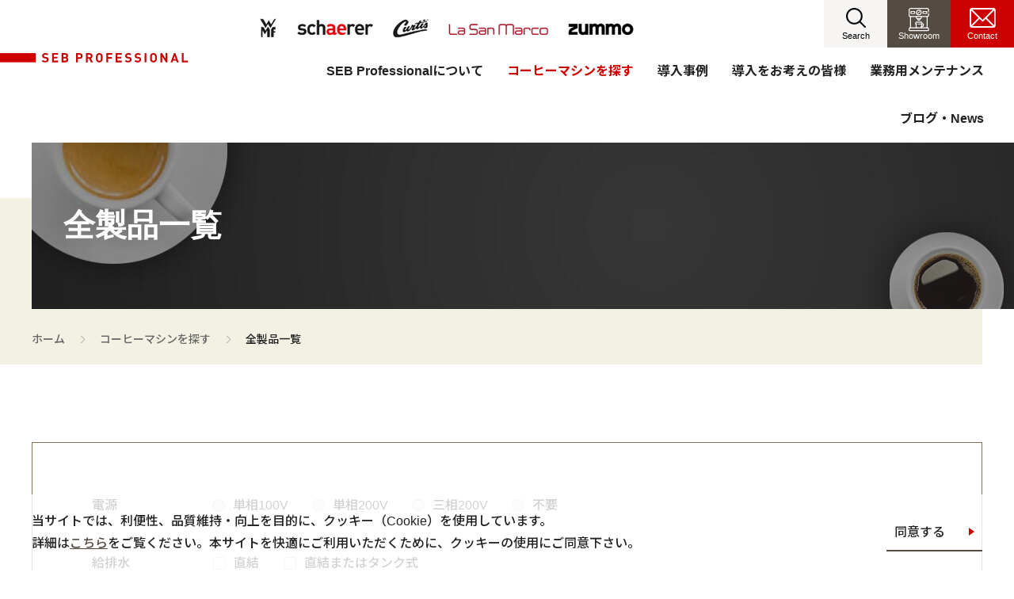

--- FILE ---
content_type: text/html; charset=utf-8
request_url: https://www.seb-p.jp/machine/lineup/?cator=74&cmid=510&vmid=509
body_size: 84103
content:
<!DOCTYPE html>
<html lang="ja">
<head id="Head"><meta http-equiv="Content-Type" content="text/html; charset=UTF-8" /><meta id="MetaDescription" name="DESCRIPTION" content="SEB Professionalのコーヒーマシンラインナップのご紹介。業務用エスプレッソ・コーヒーマシンはお任せください。ミルククーラーやシロップなどのアクセサリーも取り扱っております。" /><meta id="MetaKeywords" name="KEYWORDS" content="コーヒーマシン,エスプレッソマシン,業務用,WMF,ドイツ製,schaerer,シェーラー,ベーエムエフ,SEB Professional,Curtis" /><style id="StylePlaceholder" type="text/css"></style><link id="_Portals__default_" rel="stylesheet" type="text/css" href="/Portals/_default/default.css" /><link id="_Portals__default__nice-select_" rel="stylesheet" type="text/css" href="/js/changeselect/nice-select.css" /><link id="_Portals_0_Skins_SBP_" rel="stylesheet" type="text/css" href="/Portals/0/Skins/SBP/skin.css" /><link id="_Portals_0_Containers_SBP_" rel="stylesheet" type="text/css" href="/Portals/0/Containers/SBP/container.css" /><link id="_Portals_0_" rel="stylesheet" type="text/css" href="/Portals/0/portal.css" /><script src="/js/tools/jquery-3.6.0.min.js" type="text/javascript"></script><script src="/js/tools/jquery.cookie.js" type="text/javascript"></script><link rel="SHORTCUT ICON" href="/Portals/0/favicon.ico" /><title>
	全製品一覧｜SEB Professional
</title><!-- Google tag (gtag.js) -->
<script async src="https://www.googletagmanager.com/gtag/js?id=G-FJD9E8Q5WQ"></script>
<script>
window.dataLayer = window.dataLayer || [];
function gtag(){dataLayer.push(arguments);}
gtag('js', new Date());

gtag('config', 'G-FJD9E8Q5WQ');
</script></head>
<body id="Body" class="_SBP _1Column pcMode pcView">
    <noscript><div class="lblNoScript"><span id="lblNoScript" class="NormalRed">本システムでは、JavaScriptを利用しています。JavaScriptを有効に設定してからご利用ください。</span></div></noscript> 
    <form method="post" action="/machine/lineup/?cator=74&amp;cmid=510&amp;vmid=509" onkeypress="javascript:return WebForm_FireDefaultButton(event, 'btnDummyDefault')" id="Form" enctype="multipart/form-data" style="height: 100%;">
<div class="aspNetHidden">
<input type="hidden" name="__EVENTTARGET" id="__EVENTTARGET" value="" />
<input type="hidden" name="__EVENTARGUMENT" id="__EVENTARGUMENT" value="" />
<input type="hidden" name="__VIEWSTATE" id="__VIEWSTATE" value="/[base64]/jgYrku7vjgZvjgY/jgaDjgZXjgYTjgILjg5/jg6vjgq/jgq/jg7zjg6njg7zjgoTjgrfjg63jg4Pjg5fjgarjganjga7jgqLjgq/[base64]/Y2F0b3I9NzEmY21pZD01MTAmdm1pZD01MDkiID7lhajoh6rli5Xjgqjjgrnjg5fjg6zjg4Pjgr3jg57jgrfjg7M8L2E+PC9saT4NCjxsaSBjbGFzcz0iVGFiMTA1Ij48YSBpZD0iU0VPTUVOVVYyX1RhYjEwNSIgIGhyZWY9Ii9tYWNoaW5lL2xpbmV1cC8/Y2F0b3I9NzImY21pZD01MTAmdm1pZD01MDkiID7jgrvjg5/jgqrjg7zjg4jjgqjjgrnjg5fjg6zjg4Pjgr3jg57jgrfjg7M8L2E+PC9saT4NCjxsaSBjbGFzcz0iVGFiMTA2Ij48YSBpZD0iU0VPTUVOVVYyX1RhYjEwNiIgIGhyZWY9Ii9tYWNoaW5lL2xpbmV1cC8/Y2F0b3I9NzMmY21pZD01MTAmdm1pZD01MDkiID7jg5XjgqPjg6vjgr/jg7zjgrPjg7zjg5Ljg7zjg57jgrfjg7M8L2E+PC9saT4NCjxsaSBjbGFzcz0iVGFiMTA3Ij48YSBpZD0iU0VPTUVOVVYyX1RhYjEwNyIgIGhyZWY9Ii9tYWNoaW5lL2xpbmV1cC8/Y2F0b3I9NzQmY21pZD01MTAmdm1pZD01MDkiID7jgqLjgq/[base64]/jg6vjgq/[base64]/[base64]/[base64]/[base64]/[base64]/cGRpZD00NCIgdGFyZ2V0PSIiPjxpbWcgc3JjPSIvUG9ydGFscy8wL2ltYWdlcy9tYWNoaW5lL2xpbmV1cC9kZXRhaWwvaWRfMjYvc2Fua29fdGh1bWJfbWlsa18xNmNtLmpwZyIgYWx0PSLjg5/jg6vjgq/jgq/[base64]/[base64]/[base64]/cGRpZD0yOCIgdGFyZ2V0PSIiPldNRiDjgrvjg7Pjgr/jg7zjgq/[base64]/[base64]/jgIHliKnkvr/mgKfjgIHlk4Hos6rntq3mjIHjg7vlkJHkuIrjgpLnm67nmoTjgavjgIHjgq/jg4Pjgq3jg7zvvIhDb29raWXvvInjgpLkvb/nlKjjgZfjgabjgYTjgb7jgZnjgII8YnIgLz4NCuips+e0sOOBrzxhIGhyZWY9Ii9zaXRlcG9saWN5LyI+44GT44Gh44KJPC9hPuOCkuOBlOimp+OBj+OBoOOBleOBhOOAguacrOOCteOCpOODiOOCkuW/[base64]/[base64]/[base64]" />
</div>

<script type="text/javascript">
//<![CDATA[
var theForm = document.forms['Form'];
if (!theForm) {
    theForm = document.Form;
}
function __doPostBack(eventTarget, eventArgument) {
    if (!theForm.onsubmit || (theForm.onsubmit() != false)) {
        theForm.__EVENTTARGET.value = eventTarget;
        theForm.__EVENTARGUMENT.value = eventArgument;
        theForm.submit();
    }
}
//]]>
</script>


<script src="/WebResource.axd?d=HACbP2ms3mURq8yQahZ94NftDxGkrTrEso8YhCnpCghR5jOkYRpEVMaG-D1thcxQFKdga4NLhpsbdCG30&amp;t=638568928745067788" type="text/javascript"></script>


<script src="/js/dnncore.js" type="text/javascript"></script>
<script src="/js/infocms.js" type="text/javascript"></script>
<script src="/js/changeselect/jquery.nice-select.js" type="text/javascript"></script><script type="text/javascript">
jQuery.noConflict();
</script>
<script type="text/javascript">
(function($){
  $(function() {
    $(document).on("change", "input:radio[id^=dnn_ctr510_ViewProductSearch_repProducts_fldProduct_0_CategoryRadioButtonList_0_dlCategoryRadioButton_0]", function(){
      var target = $(this);
      if(target.prop("checked")){
        $("input:radio[id^=dnn_ctr510_ViewProductSearch_repProducts_fldProduct_0_CategoryRadioButtonList_0_dlCategoryRadioButton_0]").each(function(i, elem){
          if(!target.is($(elem))){
            $(elem).prop("checked", false);
          }
        });
      }
    });
  });
})(jQuery);
</script>
<script type="text/javascript">
jQuery.noConflict();
</script>
<script type="text/javascript">
(function($){
  $(function() {
    $(document).on("change", "input:radio[id^=dnn_ctr510_ViewProductSearch_repProducts_fldProduct_4_CategoryRadioButtonList_4_dlCategoryRadioButton_4]", function(){
      var target = $(this);
      if(target.prop("checked")){
        $("input:radio[id^=dnn_ctr510_ViewProductSearch_repProducts_fldProduct_4_CategoryRadioButtonList_4_dlCategoryRadioButton_4]").each(function(i, elem){
          if(!target.is($(elem))){
            $(elem).prop("checked", false);
          }
        });
      }
    });
  });
})(jQuery);
</script>
<script type="text/javascript">
jQuery.noConflict();
</script>
<script type="text/javascript">
(function($){
  $(function() {
    $(document).on("change", "input:radio[id^=dnn_ctr510_ViewProductSearch_repProducts_fldProduct_5_CategoryRadioButtonList_5_dlCategoryRadioButton_5]", function(){
      var target = $(this);
      if(target.prop("checked")){
        $("input:radio[id^=dnn_ctr510_ViewProductSearch_repProducts_fldProduct_5_CategoryRadioButtonList_5_dlCategoryRadioButton_5]").each(function(i, elem){
          if(!target.is($(elem))){
            $(elem).prop("checked", false);
          }
        });
      }
    });
  });
})(jQuery);
</script>
<script type="text/javascript">
(function($){
    $(window).on('load', function() {
        $('#dnn_ctr509_ViewProductList_drpSort').prop('selectedIndex', 0);
        $('#dnn_ctr509_ViewProductList_drpPageSize').prop('selectedIndex', 2);
    });
})(jQuery);
</script>

<script src="/ScriptResource.axd?d=1sz3LfkPp5XdwXAKZrVqS7iXlYbkTjt2OpgZ_LiI0M6W6Zp0l1PM0bTtjcpwpKn4ke3ZdcNC1DXu7qfpWNpxwNA9Dgz5Kn0sS5Fd21K9OWtzGKSboejMJxr0A-weAZBQl9n1tz2I3LxGpdIFBsseI1lVufI1&amp;t=ffffffffc820c398" type="text/javascript"></script>
<script src="/ScriptResource.axd?d=lf8r7OHBoje33IWvh2REfbWIVmzXrpxmZ1KazVRrlJ_BJnLl_EyoiC-6QUfG9mWgZ6CZP7UeUevNcTTIKvpBakNZJGRYTrdQmIz3kuUNVdjppuewMHISK8IX_azZwQqA7JwlCE9mNIUM9Q1lhG_jX9Z27PigFRIcZXTL3w2&amp;t=ffffffffc820c398" type="text/javascript"></script>
<script src="/WebResource.axd?d=iJnbO55R6xYCjOXAFCClzyI6ja25mlmJoT6n5EPQaEbP0IWDVAdjAPVURzYqkI7_tTxBDggErWz_i1NG0&amp;t=638568928745067788" type="text/javascript"></script>
        <input type="submit" name="btnDummyDefault" value="" onclick="return false;" id="btnDummyDefault" style="display:none;" />
        
        
<script>jQuery.noConflict();</script>
<script src="/Portals/0/js/smoothScroll/smoothScroll.js"></script>
<script src="/Portals/0/js/toTop/toTop.js"></script>
<script src="/Portals/0/js/placeholder/placeholder.js"></script>
<script src="/Portals/0/js/megaMenu/megaMenu.js"></script>
<script src="/Portals/0/js/burger/burger.js"></script>
<link rel="stylesheet" type="text/css" href="/Portals/0/js/burger/burger.css">
<script src="/Portals/0/js/spTel/spTel.js"></script>
<script src="/Portals/0/js/matchHeight/jquery.matchHeight.js"></script>
<script src="/Portals/0/js/headFix/headFix.js"></script>
<script src="/Portals/0/js/fileicon/fileicon.js"></script>
<script src="/Portals/0/js/accordion/accordion.js"></script>
<link rel="stylesheet" type="text/css" href="/Portals/0/js/lightcase/lightcase.css">
<script src="/Portals/0/js/lightcase/lightcase.js"></script>
<script src="/Portals/0/js/matchHeight/jquery.matchHeight.js"></script>
<link rel="stylesheet" href="/Portals/0/js/slick/slick.css">
<link rel="stylesheet" href="/Portals/0/js/slick/slick-theme.css">
<script src="/Portals/0/js/common.js"></script>
<div id="skin">
  <div id="blockskip"><a href="#main">本文へ</a>
</div>
  <header id="header">
    <div class="head_top">
      <div class="inner">
        <div class="left">
          <div class="logo"><a id="dnn_dnnLOGO_hypLogo" title="株式会社 SEB Professional" href="/"><img id="dnn_dnnLOGO_imgLogo" src="/Portals/0/images/common/logo_corp.png" alt="株式会社 SEB Professional" style="border-width:0px;" /></a></div>
          <div id="dnn_HeadLogoSpPane" class="HeadLogoSpPane DNNEmptyPane"></div>
        </div>
        <div class="right">
          <div class="right_top">
            <div id="dnn_HeadLogoPcPane" class="HeadLogoPcPane">
<div class="ic-moduleheader"></div>
<section class="moduleSkin moduleZero">
	<div class="moduleButton"></div>
	<div id="dnn_ctr454_ContentPane"><!-- Start_Module_454 --><div id="dnn_ctr454_ModuleContent">
	
<div class="logo_brand"><a href="https://www.wmf-coffeemachines.com/ja_jp/" target="_blank"><img alt="" src="/Portals/0/images/common/group logo5L.png?594" /></a></div>


<!-- End_Module_454 -->
</div></div>
</section>

</div>
            <div class="right_inner">
              <div id="dnn_HeadPane" class="HeadPane">
<div class="ic-moduleheader"></div>
<section class="moduleSkin moduleZero">
	<div class="moduleButton"></div>
	<div id="dnn_ctr453_ContentPane"><!-- Start_Module_453 --><div id="dnn_ctr453_ModuleContent">
	
<ul class="head_link">
    <li class="search"></li>
    <li class="showroom"> <a href="/company/showroom/"> Showroom</a></li>
    <li class="contact"> <a href="/contact/"> Contact</a></li>
</ul>


<!-- End_Module_453 -->
</div></div>
</section>

</div>
              <div class="search_wrap">
                <div class="search_item"><span class="placeholder">サイト内検索</span>

<input name="dnn$dnnSEARCH$txtSearch" type="text" maxlength="255" size="20" id="dnn_dnnSEARCH_txtSearch" class="NormalTextBox txtSearch" onkeydown="if(event.keyCode==13){__doPostBack(&#39;dnn$dnnSEARCH$cmdSearch&#39;,&#39;&#39;)}" title="入力欄" />
<a id="dnn_dnnSEARCH_cmdSearch" class="searchBtn" href="javascript:__doPostBack(&#39;dnn$dnnSEARCH$cmdSearch&#39;,&#39;&#39;)">検索</a></div>
              </div>
            </div>
          </div>
          <div class="right_bottom">
            <nav id="gNav"><!-- SEOMenuStart --><div id="SEOMENUV2" class="tokenMenu">
<ul>
<li class="Tab75"><a id="SEOMENUV2_Tab75"  href="/strength/" >SEB Professionalについて</a></li>
<li class="Tab81 parentItem"><a id="SEOMENUV2_Tab81"  class="parentLink" href="/machine/" >コーヒーマシンを探す</a><ul>
<li class="Tab104"><a id="SEOMENUV2_Tab104"  href="/machine/lineup/?cator=71&cmid=510&vmid=509" >全自動エスプレッソマシン</a></li>
<li class="Tab105"><a id="SEOMENUV2_Tab105"  href="/machine/lineup/?cator=72&cmid=510&vmid=509" >セミオートエスプレッソマシン</a></li>
<li class="Tab106"><a id="SEOMENUV2_Tab106"  href="/machine/lineup/?cator=73&cmid=510&vmid=509" >フィルターコーヒーマシン</a></li>
<li class="Tab107"><a id="SEOMENUV2_Tab107"  href="/machine/lineup/?cator=74&cmid=510&vmid=509" >アクセサリー・ジューサー</a></li>
<li class="Tab82 currentItem"><a id="SEOMENUV2_Tab82"  class="currentLink" href="/machine/lineup/" >全製品一覧</a></li>
<li class="Tab83"><a id="SEOMENUV2_Tab83"  href="/machine/technology/" >特別な機能について</a><ul>
<li class="Tab110"><a id="SEOMENUV2_Tab110"  href="/machine/technology/milkfoam.html" >高品質ミルクフォーム</a></li>
<li class="Tab111"><a id="SEOMENUV2_Tab111"  href="/machine/technology/cleaning.html" >自動洗浄</a></li>
<li class="Tab112"><a id="SEOMENUV2_Tab112"  href="/machine/technology/payment.html" >決済機能</a></li>
<li class="Tab113"><a id="SEOMENUV2_Tab113"  href="/machine/technology/steamer.html" >全自動スチーマー</a></li>
<li class="Tab114"><a id="SEOMENUV2_Tab114"  href="/machine/technology/chilled.html" >チルドコーヒー</a></li>
<li class="Tab115"><a id="SEOMENUV2_Tab115"  href="/machine/technology/plantmilk.html" >植物性ミルク選択</a></li>
<li class="Tab116"><a id="SEOMENUV2_Tab116"  href="/machine/technology/tabid116.html" >カップガード</a></li>
</ul>
</li>
</ul>
</li>
<li class="Tab84"><a id="SEOMENUV2_Tab84"  href="/casestudy/" >導入事例</a></li>
<li class="Tab86"><a id="SEOMENUV2_Tab86"  href="/business/" >導入をお考えの皆様</a></li>
<li class="Tab87"><a id="SEOMENUV2_Tab87"  href="/support/afterservice/" >業務用メンテナンス</a><ul>
<li class="Tab124"><a id="SEOMENUV2_Tab124"  href="/support/afterservice/" >信頼のアフターサービス</a></li>
<li class="Tab125"><a id="SEOMENUV2_Tab125"  href="/support/phaseout/" >メンテナンス対応終了マシン</a></li>
<li class="Tab140"><a id="SEOMENUV2_Tab140"  href="/support/partslist.html" >販売部品リスト一覧</a></li>
</ul>
</li>
<li class="Tab88"><a id="SEOMENUV2_Tab88"  href="/blog/" >ブログ・News</a><ul>
<li class="Tab131"><a id="SEOMENUV2_Tab131"  href="/blog/" >コーヒーブログ</a></li>
<li class="Tab130"><a id="SEOMENUV2_Tab130"  href="/news/" >お知らせ</a></li>
</ul>
</li>
<li class="Tab89"><a id="SEOMENUV2_Tab89"  href="/company/message/" >会社情報</a><ul>
<li class="Tab91"><a id="SEOMENUV2_Tab91"  href="/company/about/" >会社概要</a></li>
<li class="Tab92"><a id="SEOMENUV2_Tab92"  href="/company/showroom/" >ショールーム</a></li>
</ul>
</li>
<li class="Tab93"><a id="SEOMENUV2_Tab93"  href="/news/" >お知らせ</a></li>
<li class="Tab95"><a id="SEOMENUV2_Tab95"  href="/contact/" >お問い合わせ・資料請求</a></li>
<li class="Tab96"><a id="SEOMENUV2_Tab96"  href="/privacy/" >プライバシーポリシー</a></li>
<li class="Tab97"><a id="SEOMENUV2_Tab97"  href="/sitepolicy/" >サイトポリシー</a></li>
<li class="Tab98"><a id="SEOMENUV2_Tab98"  href="/sitemap/" >サイトマップ</a></li>
</ul>

</div><!-- SEOMenuEnd -->
</nav>
          </div>
        </div>
      </div>
    </div>
    <div class="head_bottom">
      <div class="inner">
        <div id="dnn_MegaMenuPane" class="MegaMenuPane DNNEmptyPane"></div>
      </div>
    </div>
  </header>
  <div id="main">
    <div class="pagetitle_wrap">
      <div class="pagetitle_inner">
        <div class="inner">
          <header id="dnn_PagetitlePane" class="PagetitlePane">
<div class="ic-moduleheader"></div>
<section class="moduleSkin moduleZero">
	<div class="moduleButton"></div>
	<div id="dnn_ctr467_ContentPane"><!-- Start_Module_467 --><div id="dnn_ctr467_ModuleContent">
	<h1>全製品一覧</h1><!-- End_Module_467 -->
</div></div>
</section>

</header>
        </div>
      </div>
    </div>
    <div class="breadcrumb">
      <div class="inner"><span id="dnn_dnnBREADCRUMB_lblBreadCrumb"><a href="/" class="breadcrumbItem">ホーム</a><span>></span><a href="/machine/" class="breadcrumbItem">コーヒーマシンを探す</a><span>></span><span class="breadcrumbItem">全製品一覧</span></span>
</div>
    </div>
    <div class="content_main">
      <div class="inner">
        <main class="main_area">
          <div id="dnn_ContentPane" class="ContentPane">
<div class="ic-moduleheader"></div>
<section class="moduleSkin moduleZero">
	<div class="moduleButton"></div>
	<div id="dnn_ctr510_ContentPane"><!-- Start_Module_510 --><div class="machineSearch"><div id="dnn_ctr510_ModuleContent">
	<div id="dnn_ctr510_ViewProductSearch_divProductSearchArea" class="productSearchArea">
  
      <div id="dnn_ctr510_ViewProductSearch_repProducts_divProductSearchItem_0" class="productSearchItem dbSearchRadioButton">
        <div>
            <span id="dnn_ctr510_ViewProductSearch_repProducts_lblTitleProductItem_0">電源</span>
        </div>
        <div>
            <table id="dnn_ctr510_ViewProductSearch_repProducts_fldProduct_0_CategoryRadioButtonList_0_dlCategoryRadioButton_0" class="dlCategoryRadioButton" cellspacing="0" style="width:100%;border-collapse:collapse;">
		<tr>
			<td>
<ul class="ulList_horizon"><li><input id="dnn_ctr510_ViewProductSearch_repProducts_fldProduct_0_CategoryRadioButtonList_0_dlCategoryRadioButton_0_cateid_77_0" type="radio" name="dnn$ctr510$ViewProductSearch$repProducts$ctl00$fldProduct$CategoryRadioButtonList$dlCategoryRadioButton$ctl00$rdoCategory2" value="77" /><label for="dnn_ctr510_ViewProductSearch_repProducts_fldProduct_0_CategoryRadioButtonList_0_dlCategoryRadioButton_0_cateid_77_0">単相100V</label></li></ul>
</td><td>
<ul class="ulList_horizon"><li><input id="dnn_ctr510_ViewProductSearch_repProducts_fldProduct_0_CategoryRadioButtonList_0_dlCategoryRadioButton_0_cateid_78_1" type="radio" name="dnn$ctr510$ViewProductSearch$repProducts$ctl00$fldProduct$CategoryRadioButtonList$dlCategoryRadioButton$ctl01$rdoCategory2" value="78" /><label for="dnn_ctr510_ViewProductSearch_repProducts_fldProduct_0_CategoryRadioButtonList_0_dlCategoryRadioButton_0_cateid_78_1">単相200V</label></li></ul>
</td><td>
<ul class="ulList_horizon"><li><input id="dnn_ctr510_ViewProductSearch_repProducts_fldProduct_0_CategoryRadioButtonList_0_dlCategoryRadioButton_0_cateid_79_2" type="radio" name="dnn$ctr510$ViewProductSearch$repProducts$ctl00$fldProduct$CategoryRadioButtonList$dlCategoryRadioButton$ctl02$rdoCategory2" value="79" /><label for="dnn_ctr510_ViewProductSearch_repProducts_fldProduct_0_CategoryRadioButtonList_0_dlCategoryRadioButton_0_cateid_79_2">三相200V</label></li></ul>
</td><td>
<ul class="ulList_horizon"><li><input id="dnn_ctr510_ViewProductSearch_repProducts_fldProduct_0_CategoryRadioButtonList_0_dlCategoryRadioButton_0_cateid_97_3" type="radio" name="dnn$ctr510$ViewProductSearch$repProducts$ctl00$fldProduct$CategoryRadioButtonList$dlCategoryRadioButton$ctl03$rdoCategory2" value="97" /><label for="dnn_ctr510_ViewProductSearch_repProducts_fldProduct_0_CategoryRadioButtonList_0_dlCategoryRadioButton_0_cateid_97_3">不要</label></li></ul>
</td>
		</tr>
	</table>

<input type="hidden" name="dnn$ctr510$ViewProductSearch$repProducts$ctl00$fldProduct$hdnFieldType" id="dnn_ctr510_ViewProductSearch_repProducts_fldProduct_0_hdnFieldType_0" value="CategoryRadioButtonList" />
<input type="hidden" name="dnn$ctr510$ViewProductSearch$repProducts$ctl00$fldProduct$hdnItemID" id="dnn_ctr510_ViewProductSearch_repProducts_fldProduct_0_hdnItemID_0" value="2" />
<input type="hidden" name="dnn$ctr510$ViewProductSearch$repProducts$ctl00$fldProduct$hdnModuleID" id="dnn_ctr510_ViewProductSearch_repProducts_fldProduct_0_hdnModuleID_0" value="510" />
        </div>
      </div>
    
      <div id="dnn_ctr510_ViewProductSearch_repProducts_divProductSearchItem_1" class="productSearchItem dbSearchCheckBox">
        <div>
            <span id="dnn_ctr510_ViewProductSearch_repProducts_lblTitleProductItem_1">給排水</span>
        </div>
        <div>
            <table id="dnn_ctr510_ViewProductSearch_repProducts_fldProduct_1_CategoryCheckBoxList_1_dlCategoryCheckBox_1" class="dlCategoryCheckBox" cellspacing="0" style="width:100%;border-collapse:collapse;">
		<tr>
			<td>
<ul class="ulList_horizon"><li><input id="dnn_ctr510_ViewProductSearch_repProducts_fldProduct_1_CategoryCheckBoxList_1_dlCategoryCheckBox_1_cateid_81_0" type="checkbox" name="dnn$ctr510$ViewProductSearch$repProducts$ctl01$fldProduct$CategoryCheckBoxList$dlCategoryCheckBox$ctl00$cateid_81" /><label for="dnn_ctr510_ViewProductSearch_repProducts_fldProduct_1_CategoryCheckBoxList_1_dlCategoryCheckBox_1_cateid_81_0">直結</label></li></ul>
</td><td>
<ul class="ulList_horizon"><li><input id="dnn_ctr510_ViewProductSearch_repProducts_fldProduct_1_CategoryCheckBoxList_1_dlCategoryCheckBox_1_cateid_85_1" type="checkbox" name="dnn$ctr510$ViewProductSearch$repProducts$ctl01$fldProduct$CategoryCheckBoxList$dlCategoryCheckBox$ctl01$cateid_85" /><label for="dnn_ctr510_ViewProductSearch_repProducts_fldProduct_1_CategoryCheckBoxList_1_dlCategoryCheckBox_1_cateid_85_1">直結またはタンク式</label></li></ul>
</td>
		</tr>
	</table>
<input type="hidden" name="dnn$ctr510$ViewProductSearch$repProducts$ctl01$fldProduct$hdnFieldType" id="dnn_ctr510_ViewProductSearch_repProducts_fldProduct_1_hdnFieldType_1" value="CategoryCheckBoxList" />
<input type="hidden" name="dnn$ctr510$ViewProductSearch$repProducts$ctl01$fldProduct$hdnItemID" id="dnn_ctr510_ViewProductSearch_repProducts_fldProduct_1_hdnItemID_1" value="3" />
<input type="hidden" name="dnn$ctr510$ViewProductSearch$repProducts$ctl01$fldProduct$hdnModuleID" id="dnn_ctr510_ViewProductSearch_repProducts_fldProduct_1_hdnModuleID_1" value="510" />
        </div>
      </div>
    
      <div id="dnn_ctr510_ViewProductSearch_repProducts_divProductSearchItem_2" class="productSearchItem dbSearchCheckBox">
        <div>
            <span id="dnn_ctr510_ViewProductSearch_repProducts_lblTitleProductItem_2">メニュー</span>
        </div>
        <div>
            <table id="dnn_ctr510_ViewProductSearch_repProducts_fldProduct_2_CategoryCheckBoxList_2_dlCategoryCheckBox_2" class="dlCategoryCheckBox" cellspacing="0" style="width:100%;border-collapse:collapse;">
		<tr>
			<td>
<ul class="ulList_horizon"><li><input id="dnn_ctr510_ViewProductSearch_repProducts_fldProduct_2_CategoryCheckBoxList_2_dlCategoryCheckBox_2_cateid_41_0" type="checkbox" name="dnn$ctr510$ViewProductSearch$repProducts$ctl02$fldProduct$CategoryCheckBoxList$dlCategoryCheckBox$ctl00$cateid_41" /><label for="dnn_ctr510_ViewProductSearch_repProducts_fldProduct_2_CategoryCheckBoxList_2_dlCategoryCheckBox_2_cateid_41_0">ブレンド</label></li></ul>
</td><td>
<ul class="ulList_horizon"><li><input id="dnn_ctr510_ViewProductSearch_repProducts_fldProduct_2_CategoryCheckBoxList_2_dlCategoryCheckBox_2_cateid_42_1" type="checkbox" name="dnn$ctr510$ViewProductSearch$repProducts$ctl02$fldProduct$CategoryCheckBoxList$dlCategoryCheckBox$ctl01$cateid_42" /><label for="dnn_ctr510_ViewProductSearch_repProducts_fldProduct_2_CategoryCheckBoxList_2_dlCategoryCheckBox_2_cateid_42_1">ブレンド（フィルター）</label></li></ul>
</td><td>
<ul class="ulList_horizon"><li><input id="dnn_ctr510_ViewProductSearch_repProducts_fldProduct_2_CategoryCheckBoxList_2_dlCategoryCheckBox_2_cateid_43_2" type="checkbox" name="dnn$ctr510$ViewProductSearch$repProducts$ctl02$fldProduct$CategoryCheckBoxList$dlCategoryCheckBox$ctl02$cateid_43" /><label for="dnn_ctr510_ViewProductSearch_repProducts_fldProduct_2_CategoryCheckBoxList_2_dlCategoryCheckBox_2_cateid_43_2">エスプレッソ</label></li></ul>
</td><td>
<ul class="ulList_horizon"><li><input id="dnn_ctr510_ViewProductSearch_repProducts_fldProduct_2_CategoryCheckBoxList_2_dlCategoryCheckBox_2_cateid_44_3" type="checkbox" name="dnn$ctr510$ViewProductSearch$repProducts$ctl02$fldProduct$CategoryCheckBoxList$dlCategoryCheckBox$ctl03$cateid_44" /><label for="dnn_ctr510_ViewProductSearch_repProducts_fldProduct_2_CategoryCheckBoxList_2_dlCategoryCheckBox_2_cateid_44_3">カフェラテ</label></li></ul>
</td><td>
<ul class="ulList_horizon"><li><input id="dnn_ctr510_ViewProductSearch_repProducts_fldProduct_2_CategoryCheckBoxList_2_dlCategoryCheckBox_2_cateid_45_4" type="checkbox" name="dnn$ctr510$ViewProductSearch$repProducts$ctl02$fldProduct$CategoryCheckBoxList$dlCategoryCheckBox$ctl04$cateid_45" /><label for="dnn_ctr510_ViewProductSearch_repProducts_fldProduct_2_CategoryCheckBoxList_2_dlCategoryCheckBox_2_cateid_45_4">カプチーノ</label></li></ul>
</td><td>
<ul class="ulList_horizon"><li><input id="dnn_ctr510_ViewProductSearch_repProducts_fldProduct_2_CategoryCheckBoxList_2_dlCategoryCheckBox_2_cateid_46_5" type="checkbox" name="dnn$ctr510$ViewProductSearch$repProducts$ctl02$fldProduct$CategoryCheckBoxList$dlCategoryCheckBox$ctl05$cateid_46" /><label for="dnn_ctr510_ViewProductSearch_repProducts_fldProduct_2_CategoryCheckBoxList_2_dlCategoryCheckBox_2_cateid_46_5">ホットミルク</label></li></ul>
</td><td>
<ul class="ulList_horizon"><li><input id="dnn_ctr510_ViewProductSearch_repProducts_fldProduct_2_CategoryCheckBoxList_2_dlCategoryCheckBox_2_cateid_49_6" type="checkbox" name="dnn$ctr510$ViewProductSearch$repProducts$ctl02$fldProduct$CategoryCheckBoxList$dlCategoryCheckBox$ctl06$cateid_49" /><label for="dnn_ctr510_ViewProductSearch_repProducts_fldProduct_2_CategoryCheckBoxList_2_dlCategoryCheckBox_2_cateid_49_6">カフェモカ</label></li></ul>
</td><td>
<ul class="ulList_horizon"><li><input id="dnn_ctr510_ViewProductSearch_repProducts_fldProduct_2_CategoryCheckBoxList_2_dlCategoryCheckBox_2_cateid_48_7" type="checkbox" name="dnn$ctr510$ViewProductSearch$repProducts$ctl02$fldProduct$CategoryCheckBoxList$dlCategoryCheckBox$ctl07$cateid_48" /><label for="dnn_ctr510_ViewProductSearch_repProducts_fldProduct_2_CategoryCheckBoxList_2_dlCategoryCheckBox_2_cateid_48_7">ココア</label></li></ul>
</td><td>
<ul class="ulList_horizon"><li><input id="dnn_ctr510_ViewProductSearch_repProducts_fldProduct_2_CategoryCheckBoxList_2_dlCategoryCheckBox_2_cateid_50_8" type="checkbox" name="dnn$ctr510$ViewProductSearch$repProducts$ctl02$fldProduct$CategoryCheckBoxList$dlCategoryCheckBox$ctl08$cateid_50" /><label for="dnn_ctr510_ViewProductSearch_repProducts_fldProduct_2_CategoryCheckBoxList_2_dlCategoryCheckBox_2_cateid_50_8">抹茶ラテ</label></li></ul>
</td><td>
<ul class="ulList_horizon"><li><input id="dnn_ctr510_ViewProductSearch_repProducts_fldProduct_2_CategoryCheckBoxList_2_dlCategoryCheckBox_2_cateid_47_9" type="checkbox" name="dnn$ctr510$ViewProductSearch$repProducts$ctl02$fldProduct$CategoryCheckBoxList$dlCategoryCheckBox$ctl09$cateid_47" /><label for="dnn_ctr510_ViewProductSearch_repProducts_fldProduct_2_CategoryCheckBoxList_2_dlCategoryCheckBox_2_cateid_47_9">熱湯</label></li></ul>
</td><td>
<ul class="ulList_horizon"><li><input id="dnn_ctr510_ViewProductSearch_repProducts_fldProduct_2_CategoryCheckBoxList_2_dlCategoryCheckBox_2_cateid_51_10" type="checkbox" name="dnn$ctr510$ViewProductSearch$repProducts$ctl02$fldProduct$CategoryCheckBoxList$dlCategoryCheckBox$ctl10$cateid_51" /><label for="dnn_ctr510_ViewProductSearch_repProducts_fldProduct_2_CategoryCheckBoxList_2_dlCategoryCheckBox_2_cateid_51_10">その他パウダー類</label></li></ul>
</td><td>
<ul class="ulList_horizon"><li><input id="dnn_ctr510_ViewProductSearch_repProducts_fldProduct_2_CategoryCheckBoxList_2_dlCategoryCheckBox_2_cateid_83_11" type="checkbox" name="dnn$ctr510$ViewProductSearch$repProducts$ctl02$fldProduct$CategoryCheckBoxList$dlCategoryCheckBox$ctl11$cateid_83" /><label for="dnn_ctr510_ViewProductSearch_repProducts_fldProduct_2_CategoryCheckBoxList_2_dlCategoryCheckBox_2_cateid_83_11">植物性ミルクメニュー</label></li></ul>
</td>
		</tr>
	</table>
<input type="hidden" name="dnn$ctr510$ViewProductSearch$repProducts$ctl02$fldProduct$hdnFieldType" id="dnn_ctr510_ViewProductSearch_repProducts_fldProduct_2_hdnFieldType_2" value="CategoryCheckBoxList" />
<input type="hidden" name="dnn$ctr510$ViewProductSearch$repProducts$ctl02$fldProduct$hdnItemID" id="dnn_ctr510_ViewProductSearch_repProducts_fldProduct_2_hdnItemID_2" value="4" />
<input type="hidden" name="dnn$ctr510$ViewProductSearch$repProducts$ctl02$fldProduct$hdnModuleID" id="dnn_ctr510_ViewProductSearch_repProducts_fldProduct_2_hdnModuleID_2" value="510" />
        </div>
      </div>
    
      <div id="dnn_ctr510_ViewProductSearch_repProducts_divProductSearchItem_3" class="productSearchItem dbSearchCheckBox">
        <div>
            <span id="dnn_ctr510_ViewProductSearch_repProducts_lblTitleProductItem_3">こだわり条件</span>
        </div>
        <div>
            <table id="dnn_ctr510_ViewProductSearch_repProducts_fldProduct_3_CategoryCheckBoxList_3_dlCategoryCheckBox_3" class="dlCategoryCheckBox" cellspacing="0" style="width:100%;border-collapse:collapse;">
		<tr>
			<td>
<ul class="ulList_horizon"><li><input id="dnn_ctr510_ViewProductSearch_repProducts_fldProduct_3_CategoryCheckBoxList_3_dlCategoryCheckBox_3_cateid_23_0" type="checkbox" name="dnn$ctr510$ViewProductSearch$repProducts$ctl03$fldProduct$CategoryCheckBoxList$dlCategoryCheckBox$ctl00$cateid_23" /><label for="dnn_ctr510_ViewProductSearch_repProducts_fldProduct_3_CategoryCheckBoxList_3_dlCategoryCheckBox_3_cateid_23_0">高品質ミルクフォーム</label></li></ul>
</td><td>
<ul class="ulList_horizon"><li><input id="dnn_ctr510_ViewProductSearch_repProducts_fldProduct_3_CategoryCheckBoxList_3_dlCategoryCheckBox_3_cateid_24_1" type="checkbox" name="dnn$ctr510$ViewProductSearch$repProducts$ctl03$fldProduct$CategoryCheckBoxList$dlCategoryCheckBox$ctl01$cateid_24" /><label for="dnn_ctr510_ViewProductSearch_repProducts_fldProduct_3_CategoryCheckBoxList_3_dlCategoryCheckBox_3_cateid_24_1">洗剤投入付き自動洗浄</label></li></ul>
</td><td>
<ul class="ulList_horizon"><li><input id="dnn_ctr510_ViewProductSearch_repProducts_fldProduct_3_CategoryCheckBoxList_3_dlCategoryCheckBox_3_cateid_25_2" type="checkbox" name="dnn$ctr510$ViewProductSearch$repProducts$ctl03$fldProduct$CategoryCheckBoxList$dlCategoryCheckBox$ctl02$cateid_25" /><label for="dnn_ctr510_ViewProductSearch_repProducts_fldProduct_3_CategoryCheckBoxList_3_dlCategoryCheckBox_3_cateid_25_2">決済機能</label></li></ul>
</td><td>
<ul class="ulList_horizon"><li><input id="dnn_ctr510_ViewProductSearch_repProducts_fldProduct_3_CategoryCheckBoxList_3_dlCategoryCheckBox_3_cateid_26_3" type="checkbox" name="dnn$ctr510$ViewProductSearch$repProducts$ctl03$fldProduct$CategoryCheckBoxList$dlCategoryCheckBox$ctl03$cateid_26" /><label for="dnn_ctr510_ViewProductSearch_repProducts_fldProduct_3_CategoryCheckBoxList_3_dlCategoryCheckBox_3_cateid_26_3">全自動スチーマー</label></li></ul>
</td><td>
<ul class="ulList_horizon"><li><input id="dnn_ctr510_ViewProductSearch_repProducts_fldProduct_3_CategoryCheckBoxList_3_dlCategoryCheckBox_3_cateid_91_4" type="checkbox" name="dnn$ctr510$ViewProductSearch$repProducts$ctl03$fldProduct$CategoryCheckBoxList$dlCategoryCheckBox$ctl04$cateid_91" /><label for="dnn_ctr510_ViewProductSearch_repProducts_fldProduct_3_CategoryCheckBoxList_3_dlCategoryCheckBox_3_cateid_91_4">ジャグ投入付き全自動ミルクスチーマー</label></li></ul>
</td><td>
<ul class="ulList_horizon"><li><input id="dnn_ctr510_ViewProductSearch_repProducts_fldProduct_3_CategoryCheckBoxList_3_dlCategoryCheckBox_3_cateid_27_5" type="checkbox" name="dnn$ctr510$ViewProductSearch$repProducts$ctl03$fldProduct$CategoryCheckBoxList$dlCategoryCheckBox$ctl05$cateid_27" /><label for="dnn_ctr510_ViewProductSearch_repProducts_fldProduct_3_CategoryCheckBoxList_3_dlCategoryCheckBox_3_cateid_27_5">チルドコーヒー</label></li></ul>
</td><td>
<ul class="ulList_horizon"><li><input id="dnn_ctr510_ViewProductSearch_repProducts_fldProduct_3_CategoryCheckBoxList_3_dlCategoryCheckBox_3_cateid_28_6" type="checkbox" name="dnn$ctr510$ViewProductSearch$repProducts$ctl03$fldProduct$CategoryCheckBoxList$dlCategoryCheckBox$ctl06$cateid_28" /><label for="dnn_ctr510_ViewProductSearch_repProducts_fldProduct_3_CategoryCheckBoxList_3_dlCategoryCheckBox_3_cateid_28_6">複数ミルク選択</label></li></ul>
</td><td>
<ul class="ulList_horizon"><li><input id="dnn_ctr510_ViewProductSearch_repProducts_fldProduct_3_CategoryCheckBoxList_3_dlCategoryCheckBox_3_cateid_29_7" type="checkbox" name="dnn$ctr510$ViewProductSearch$repProducts$ctl03$fldProduct$CategoryCheckBoxList$dlCategoryCheckBox$ctl07$cateid_29" /><label for="dnn_ctr510_ViewProductSearch_repProducts_fldProduct_3_CategoryCheckBoxList_3_dlCategoryCheckBox_3_cateid_29_7">カップガード</label></li></ul>
</td>
		</tr>
	</table>
<input type="hidden" name="dnn$ctr510$ViewProductSearch$repProducts$ctl03$fldProduct$hdnFieldType" id="dnn_ctr510_ViewProductSearch_repProducts_fldProduct_3_hdnFieldType_3" value="CategoryCheckBoxList" />
<input type="hidden" name="dnn$ctr510$ViewProductSearch$repProducts$ctl03$fldProduct$hdnItemID" id="dnn_ctr510_ViewProductSearch_repProducts_fldProduct_3_hdnItemID_3" value="5" />
<input type="hidden" name="dnn$ctr510$ViewProductSearch$repProducts$ctl03$fldProduct$hdnModuleID" id="dnn_ctr510_ViewProductSearch_repProducts_fldProduct_3_hdnModuleID_3" value="510" />
        </div>
      </div>
    
      <div id="dnn_ctr510_ViewProductSearch_repProducts_divProductSearchItem_4" class="productSearchItem dbSearchRadioButton">
        <div>
            <span id="dnn_ctr510_ViewProductSearch_repProducts_lblTitleProductItem_4">杯数</span>
        </div>
        <div>
            <table id="dnn_ctr510_ViewProductSearch_repProducts_fldProduct_4_CategoryRadioButtonList_4_dlCategoryRadioButton_4" class="dlCategoryRadioButton" cellspacing="0" style="width:100%;border-collapse:collapse;">
		<tr>
			<td>
<ul class="ulList_horizon"><li><input id="dnn_ctr510_ViewProductSearch_repProducts_fldProduct_4_CategoryRadioButtonList_4_dlCategoryRadioButton_4_cateid_16_0" type="radio" name="dnn$ctr510$ViewProductSearch$repProducts$ctl04$fldProduct$CategoryRadioButtonList$dlCategoryRadioButton$ctl00$rdoCategory7" value="16" /><label for="dnn_ctr510_ViewProductSearch_repProducts_fldProduct_4_CategoryRadioButtonList_4_dlCategoryRadioButton_4_cateid_16_0">120杯(30席)くらいまで</label></li></ul>
</td><td>
<ul class="ulList_horizon"><li><input id="dnn_ctr510_ViewProductSearch_repProducts_fldProduct_4_CategoryRadioButtonList_4_dlCategoryRadioButton_4_cateid_17_1" type="radio" name="dnn$ctr510$ViewProductSearch$repProducts$ctl04$fldProduct$CategoryRadioButtonList$dlCategoryRadioButton$ctl01$rdoCategory7" value="17" /><label for="dnn_ctr510_ViewProductSearch_repProducts_fldProduct_4_CategoryRadioButtonList_4_dlCategoryRadioButton_4_cateid_17_1">120杯(30席)以上</label></li></ul>
</td>
		</tr>
	</table>

<input type="hidden" name="dnn$ctr510$ViewProductSearch$repProducts$ctl04$fldProduct$hdnFieldType" id="dnn_ctr510_ViewProductSearch_repProducts_fldProduct_4_hdnFieldType_4" value="CategoryRadioButtonList" />
<input type="hidden" name="dnn$ctr510$ViewProductSearch$repProducts$ctl04$fldProduct$hdnItemID" id="dnn_ctr510_ViewProductSearch_repProducts_fldProduct_4_hdnItemID_4" value="7" />
<input type="hidden" name="dnn$ctr510$ViewProductSearch$repProducts$ctl04$fldProduct$hdnModuleID" id="dnn_ctr510_ViewProductSearch_repProducts_fldProduct_4_hdnModuleID_4" value="510" />
        </div>
      </div>
    
      <div id="dnn_ctr510_ViewProductSearch_repProducts_divProductSearchItem_5" class="productSearchItem dbSearchRadioButton">
        <div>
            <span id="dnn_ctr510_ViewProductSearch_repProducts_lblTitleProductItem_5">利用シーン</span>
        </div>
        <div>
            <table id="dnn_ctr510_ViewProductSearch_repProducts_fldProduct_5_CategoryRadioButtonList_5_dlCategoryRadioButton_5" class="dlCategoryRadioButton" cellspacing="0" style="width:100%;border-collapse:collapse;">
		<tr>
			<td>
<ul class="ulList_horizon"><li><input id="dnn_ctr510_ViewProductSearch_repProducts_fldProduct_5_CategoryRadioButtonList_5_dlCategoryRadioButton_5_cateid_30_0" type="radio" name="dnn$ctr510$ViewProductSearch$repProducts$ctl05$fldProduct$CategoryRadioButtonList$dlCategoryRadioButton$ctl00$rdoCategory8" value="30" /><label for="dnn_ctr510_ViewProductSearch_repProducts_fldProduct_5_CategoryRadioButtonList_5_dlCategoryRadioButton_5_cateid_30_0">カフェなど（提供型）</label></li></ul>
</td><td>
<ul class="ulList_horizon"><li><input id="dnn_ctr510_ViewProductSearch_repProducts_fldProduct_5_CategoryRadioButtonList_5_dlCategoryRadioButton_5_cateid_31_1" type="radio" name="dnn$ctr510$ViewProductSearch$repProducts$ctl05$fldProduct$CategoryRadioButtonList$dlCategoryRadioButton$ctl01$rdoCategory8" value="31" /><label for="dnn_ctr510_ViewProductSearch_repProducts_fldProduct_5_CategoryRadioButtonList_5_dlCategoryRadioButton_5_cateid_31_1">レストランなど（セルフ型）</label></li></ul>
</td><td>
<ul class="ulList_horizon"><li><input id="dnn_ctr510_ViewProductSearch_repProducts_fldProduct_5_CategoryRadioButtonList_5_dlCategoryRadioButton_5_cateid_32_2" type="radio" name="dnn$ctr510$ViewProductSearch$repProducts$ctl05$fldProduct$CategoryRadioButtonList$dlCategoryRadioButton$ctl02$rdoCategory8" value="32" /><label for="dnn_ctr510_ViewProductSearch_repProducts_fldProduct_5_CategoryRadioButtonList_5_dlCategoryRadioButton_5_cateid_32_2">オフィス</label></li></ul>
</td><td>
<ul class="ulList_horizon"><li><input id="dnn_ctr510_ViewProductSearch_repProducts_fldProduct_5_CategoryRadioButtonList_5_dlCategoryRadioButton_5_cateid_75_3" type="radio" name="dnn$ctr510$ViewProductSearch$repProducts$ctl05$fldProduct$CategoryRadioButtonList$dlCategoryRadioButton$ctl03$rdoCategory8" value="75" /><label for="dnn_ctr510_ViewProductSearch_repProducts_fldProduct_5_CategoryRadioButtonList_5_dlCategoryRadioButton_5_cateid_75_3">ショップ併設カウンターコーヒー</label></li></ul>
</td>
		</tr>
	</table>

<input type="hidden" name="dnn$ctr510$ViewProductSearch$repProducts$ctl05$fldProduct$hdnFieldType" id="dnn_ctr510_ViewProductSearch_repProducts_fldProduct_5_hdnFieldType_5" value="CategoryRadioButtonList" />
<input type="hidden" name="dnn$ctr510$ViewProductSearch$repProducts$ctl05$fldProduct$hdnItemID" id="dnn_ctr510_ViewProductSearch_repProducts_fldProduct_5_hdnItemID_5" value="8" />
<input type="hidden" name="dnn$ctr510$ViewProductSearch$repProducts$ctl05$fldProduct$hdnModuleID" id="dnn_ctr510_ViewProductSearch_repProducts_fldProduct_5_hdnModuleID_5" value="510" />
        </div>
      </div>
    
      <div id="dnn_ctr510_ViewProductSearch_repProducts_divProductSearchItem_6" class="productSearchItem dbSearchCheckBox">
        <div>
            <span id="dnn_ctr510_ViewProductSearch_repProducts_lblTitleProductItem_6">販売状況</span>
        </div>
        <div>
            <table id="dnn_ctr510_ViewProductSearch_repProducts_fldProduct_6_CategoryCheckBoxList_6_dlCategoryCheckBox_6" class="dlCategoryCheckBox" cellspacing="0" style="width:100%;border-collapse:collapse;">
		<tr>
			<td>
<ul class="ulList_horizon"><li><input id="dnn_ctr510_ViewProductSearch_repProducts_fldProduct_6_CategoryCheckBoxList_6_dlCategoryCheckBox_6_cateid_33_0" type="checkbox" name="dnn$ctr510$ViewProductSearch$repProducts$ctl06$fldProduct$CategoryCheckBoxList$dlCategoryCheckBox$ctl00$cateid_33" /><label for="dnn_ctr510_ViewProductSearch_repProducts_fldProduct_6_CategoryCheckBoxList_6_dlCategoryCheckBox_6_cateid_33_0">販売終了</label></li></ul>
</td>
		</tr>
	</table>
<input type="hidden" name="dnn$ctr510$ViewProductSearch$repProducts$ctl06$fldProduct$hdnFieldType" id="dnn_ctr510_ViewProductSearch_repProducts_fldProduct_6_hdnFieldType_6" value="CategoryCheckBoxList" />
<input type="hidden" name="dnn$ctr510$ViewProductSearch$repProducts$ctl06$fldProduct$hdnItemID" id="dnn_ctr510_ViewProductSearch_repProducts_fldProduct_6_hdnItemID_6" value="10" />
<input type="hidden" name="dnn$ctr510$ViewProductSearch$repProducts$ctl06$fldProduct$hdnModuleID" id="dnn_ctr510_ViewProductSearch_repProducts_fldProduct_6_hdnModuleID_6" value="510" />
        </div>
      </div>
    
</div>


<div id="dnn_ctr510_ViewProductSearch_divSubmitArea" class="submitArea">
    <div class="submitBtn"><input type="submit" name="dnn$ctr510$ViewProductSearch$lbtnSearch" value="この条件で絞り込む" id="dnn_ctr510_ViewProductSearch_lbtnSearch" class="cmdSearch submitBtn notice" /></div>
    <input type="submit" name="dnn$ctr510$ViewProductSearch$lnkbClearButton" value="クリア" id="dnn_ctr510_ViewProductSearch_lnkbClearButton" class="cmdClear submitBtn" />
</div>

<!-- End_Module_510 -->
</div></div></div>
</section>


<div class="ic-moduleheader"></div>
<section class="moduleSkin moduleZero">
	<div class="moduleButton"></div>
	<div id="dnn_ctr520_ContentPane"><!-- Start_Module_520 --><div id="dnn_ctr520_ModuleContent">
	
<div class="align_right"> <a class="btn_glossary" href="/blog/detail.html?itemid=8&amp;dispmid=532&amp;TabModule533=0">用語説明はこちら</a></div>


<!-- End_Module_520 -->
</div></div>
</section>


<div class="ic-moduleheader"></div>
<section class="moduleSkin moduleZero">
	<div class="moduleButton"></div>
	<div id="dnn_ctr509_ContentPane"><!-- Start_Module_509 --><div id="dnn_ctr509_ModuleContent">
	
<div class="ViewProductList">

    

    

    <div class="machineList icmdtp-dbItem">
    <div class="dbList dbTable">
    
    
                    <div class="dbTablerow">            <div class="dbTablecell">
                
                <div class="dbImage">
                    <div class="dbImage01"><a href="/machine/lineup/tabid103.html?pdid=48" target=""><img src="/Portals/0/images/machine/lineup/detail/id_466/thumb_z14.png" alt="Zummo Z14" class="ProductImage" id="dnn_ctl509_linkimage1_644" /></a></div>
                </div>
                <div class="ttlRow">
                  <div class="dbrecommendswitch"></div>
                  <div class="dbStatus"></div>
                  <div class="dbTitle"><a href="/machine/lineup/tabid103.html?pdid=48" target="">Zummo Z14</a><img src="https://www.seb-p.jp/Portals/_default/images/icon_new.gif" alt="New" id="dnn_ctl509_new_644" /></div>
                </div>
                <div class="catRow">
                  <div class="dbCategory128"><span class="iv_2 id_77">単相100V</span></div>
                  <div class="dbCategory121"></div>
                  <div class="dbCategory129"></div>
              </div>
            </div>        </div>
	    
                    <div class="dbTablerow">            <div class="dbTablecell">
                
                <div class="dbImage">
                    <div class="dbImage01"><a href="/machine/lineup/tabid103.html?pdid=52" target=""><img src="/Portals/0/images/machine/lineup/detail/id_477/thumb_z14_c.png" alt="Zummo Z14 キャビネット付" class="ProductImage" id="dnn_ctl509_linkimage1_643" /></a></div>
                </div>
                <div class="ttlRow">
                  <div class="dbrecommendswitch"></div>
                  <div class="dbStatus"></div>
                  <div class="dbTitle"><a href="/machine/lineup/tabid103.html?pdid=52" target="">Zummo Z14 キャビネット付</a><img src="https://www.seb-p.jp/Portals/_default/images/icon_new.gif" alt="New" id="dnn_ctl509_new_643" /></div>
                </div>
                <div class="catRow">
                  <div class="dbCategory128"><span class="iv_2 id_77">単相100V</span></div>
                  <div class="dbCategory121"></div>
                  <div class="dbCategory129"></div>
              </div>
            </div>        </div>
	    
                    <div class="dbTablerow">            <div class="dbTablecell">
                
                <div class="dbImage">
                    <div class="dbImage01"><a href="/machine/lineup/tabid103.html?pdid=49" target=""><img src="/Portals/0/images/machine/lineup/detail/id_455/thumb_viva.jpg" alt="Zummo VIVA" class="ProductImage" id="dnn_ctl509_linkimage1_637" /></a></div>
                </div>
                <div class="ttlRow">
                  <div class="dbrecommendswitch"></div>
                  <div class="dbStatus"></div>
                  <div class="dbTitle"><a href="/machine/lineup/tabid103.html?pdid=49" target="">Zummo VIVA</a><img src="https://www.seb-p.jp/Portals/_default/images/icon_new.gif" alt="New" id="dnn_ctl509_new_637" /></div>
                </div>
                <div class="catRow">
                  <div class="dbCategory128"><span class="iv_2 id_77">単相100V</span></div>
                  <div class="dbCategory121"></div>
                  <div class="dbCategory129"></div>
              </div>
            </div>        </div>
	    
                    <div class="dbTablerow">            <div class="dbTablecell">
                
                <div class="dbImage">
                    <div class="dbImage01"><a href="/machine/lineup/tabid103.html?pdid=29" target=""><img src="/Portals/0/images/machine/lineup/detail/id_29/thumb_syrupsta.jpg" alt="WMF シロップステーション" class="ProductImage" id="dnn_ctl509_linkimage1_635" /></a></div>
                </div>
                <div class="ttlRow">
                  <div class="dbrecommendswitch"></div>
                  <div class="dbStatus"></div>
                  <div class="dbTitle"><a href="/machine/lineup/tabid103.html?pdid=29" target="">WMF シロップステーション</a></div>
                </div>
                <div class="catRow">
                  <div class="dbCategory128"><span class="iv_2 id_97">不要</span></div>
                  <div class="dbCategory121"></div>
                  <div class="dbCategory129"></div>
              </div>
            </div>        </div>
	    
                    <div class="dbTablerow">            <div class="dbTablecell">
                
                <div class="dbImage">
                    <div class="dbImage01"><a href="/machine/lineup/tabid103.html?pdid=44" target=""><img src="/Portals/0/images/machine/lineup/detail/id_26/sanko_thumb_milk_16cm.jpg" alt="ミルククーラー 16cm" class="ProductImage" id="dnn_ctl509_linkimage1_590" /></a></div>
                </div>
                <div class="ttlRow">
                  <div class="dbrecommendswitch"></div>
                  <div class="dbStatus"></div>
                  <div class="dbTitle"><a href="/machine/lineup/tabid103.html?pdid=44" target="">ミルククーラー 16cm</a><img src="https://www.seb-p.jp/Portals/_default/images/icon_new.gif" alt="New" id="dnn_ctl509_new_590" /></div>
                </div>
                <div class="catRow">
                  <div class="dbCategory128"><span class="iv_2 id_77">単相100V</span></div>
                  <div class="dbCategory121"></div>
                  <div class="dbCategory129"></div>
              </div>
            </div>        </div>
	    
                    <div class="dbTablerow">            <div class="dbTablecell">
                
                <div class="dbImage">
                    <div class="dbImage01"><a href="/machine/lineup/tabid103.html?pdid=27" target=""><img src="/Portals/0/images/machine/lineup/detail/id_27/thumb_mc23.jpg" alt="WMF ミルククーラー23cm" class="ProductImage" id="dnn_ctl509_linkimage1_580" /></a></div>
                </div>
                <div class="ttlRow">
                  <div class="dbrecommendswitch"></div>
                  <div class="dbStatus"></div>
                  <div class="dbTitle"><a href="/machine/lineup/tabid103.html?pdid=27" target="">WMF ミルククーラー23cm</a></div>
                </div>
                <div class="catRow">
                  <div class="dbCategory128"><span class="iv_2 id_77">単相100V</span></div>
                  <div class="dbCategory121"></div>
                  <div class="dbCategory129"></div>
              </div>
            </div>        </div>
	    
                    <div class="dbTablerow">            <div class="dbTablecell">
                
                <div class="dbImage">
                    <div class="dbImage01"><a href="/machine/lineup/tabid103.html?pdid=28" target=""><img src="/Portals/0/images/machine/lineup/detail/id_28/thumb_centercooler.jpg" alt="WMF センタークーラー" class="ProductImage" id="dnn_ctl509_linkimage1_485" /></a></div>
                </div>
                <div class="ttlRow">
                  <div class="dbrecommendswitch"></div>
                  <div class="dbStatus"></div>
                  <div class="dbTitle"><a href="/machine/lineup/tabid103.html?pdid=28" target="">WMF センタークーラー</a></div>
                </div>
                <div class="catRow">
                  <div class="dbCategory128"><span class="iv_2 id_77">単相100V</span></div>
                  <div class="dbCategory121"></div>
                  <div class="dbCategory129"></div>
              </div>
            </div>        </div>
	    
                    <div class="dbTablerow">            <div class="dbTablecell">
                
                <div class="dbImage">
                    <div class="dbImage01"><a href="/machine/lineup/tabid103.html?pdid=26" target=""><img src="/Portals/0/images/machine/lineup/detail/id_26/thumb_milk_16cmold.jpg" alt="ミルククーラー16cm" class="ProductImage" id="dnn_ctl509_linkimage1_591" /></a></div>
                </div>
                <div class="ttlRow">
                  <div class="dbrecommendswitch"></div>
                  <div class="dbStatus"><span class="iv_2 id_33">販売終了</span></div>
                  <div class="dbTitle"><a href="/machine/lineup/tabid103.html?pdid=26" target="">ミルククーラー16cm</a></div>
                </div>
                <div class="catRow">
                  <div class="dbCategory128"><span class="iv_2 id_77">単相100V</span></div>
                  <div class="dbCategory121"></div>
                  <div class="dbCategory129"></div>
              </div>
            </div>        </div>
	    
        </div>
</div>

    
</div>
<!-- End_Module_509 -->
</div></div>
</section>

</div>
        </main>
      </div>
    </div>
    <div class="content_bottom">
      <div class="inner">
        <div id="dnn_ContentBottomPane" class="ContentBottomPane DNNEmptyPane"></div>
      </div>
    </div>
    <div id="dnn_CookiePane" class="CookiePane">
<div class="ic-moduleheader"></div>
<section class="moduleSkin moduleZero">
	<div class="moduleButton"></div>
	<div id="dnn_ctr523_ContentPane"><!-- Start_Module_523 --><div id="dnn_ctr523_ModuleContent">
	
<div class="cookie" id="cookieLicense">
<div class="inner">
<div class="left">
<p class="cont">当サイトでは、利便性、品質維持・向上を目的に、クッキー（Cookie）を使用しています。<br />
詳細は<a href="/sitepolicy/">こちら</a>をご覧ください。本サイトを快適にご利用いただくために、クッキーの使用にご同意下さい。</p>
</div>
<div class="right"> <a class="consentBtn link_btn" href="javascript:void(0)">同意する</a></div>
</div>
</div>


<!-- End_Module_523 -->
</div></div>
</section>

</div>
  </div>
  <footer id="footer">
    <div class="foot_top">
      <div class="inner">
        <p class="pagetop" id="pagetop"><a href="#Body">ページトップへ</a>
</p>
        <div id="dnn_FootPane" class="FootPane">
<div class="ic-moduleheader"></div>
<section class="moduleSkin moduleZero">
	<div class="moduleButton"></div>
	<div id="dnn_ctr455_ContentPane"><!-- Start_Module_455 --><div id="dnn_ctr455_ModuleContent">
	
<div class="layout_item betweened foot_menu">
<div class="left">
<p class="logo"> <a title="株式会社 SEB Professional" href="/"><img src="/Portals/0/images/common/logo_corp.png" alt="株式会社 SEB Professional" /></a></p>
<p class="logo_brand"><a href="https://www.wmf-coffeemachines.com/ja_jp/" target="_blank"><img alt="" src="/Portals/0/images/common/group logo5L_t.png?609" /></a></p>
<ul class="banner">
    <li> <a class="no_icon" href="https://www.drinkripples.com/jp" target="_blank"><img src="/Portals/0/images/common/bnr_wmf_02.jpg" alt="WMF" /></a></li>
    <li> <a class="no_icon" href="https://www.wmf.co.jp/" target="_blank"><img src="/Portals/0/images/common/bnr_wmf_03.jpg" alt="WMF 家庭用" /></a></li>
</ul>
</div>
<div class="right">
<ul class="foot_nav">
    <li><a href="/strength/">私たちについて</a></li>
    <li><a href="/machine/">マシンを探す</a></li>
    <li><a href="/casestudy/">導入事例</a></li>
    <li><a href="/business/">導入をお考えの皆様</a></li>
    <li><a href="/support/afterservice/">業務用メンテナンス</a></li>
    <li><a href="/blog/index2.html">コーヒーブログ</a></li>
    <li><a href="/company/about/">会社情報</a></li>
    <li><a href="/news/">お知らせ</a></li>
</ul>
</div>
</div>


<!-- End_Module_455 -->
</div></div>
</section>

</div>
      </div>
    </div>
    <div class="foot_bottom">
      <div class="inner">
        <div id="dnn_FootBottomPane" class="FootBottomPane">
<div class="ic-moduleheader"></div>
<section class="moduleSkin moduleZero">
	<div class="moduleButton"></div>
	<div id="dnn_ctr456_ContentPane"><!-- Start_Module_456 --><div id="dnn_ctr456_ModuleContent">
	
<ul class="foot_link layout_item not_block">
    <li><a href="/contact/">お問い合わせ</a></li>
    <li><a href="/privacy/">プライバシーポリシー</a></li>
    <li><a href="/sitepolicy/">サイトポリシー</a></li>
    <li><a href="/sitemap/">サイトマップ</a></li>
</ul>


<!-- End_Module_456 -->
</div></div>
</section>

</div>
        <p class="copyright"><span id="dnn_dnnCOPYRIGHT_lblCopyright" class="txtCopyright">Copyright © SEB Professional Co., Ltd. All rights reserved.</span>
</p>
      </div>
    </div>
  </footer>
</div>

        <input name="ScrollTop" type="hidden" id="ScrollTop" />
        <input name="__dnnVariable" type="hidden" id="__dnnVariable" />
    
<div class="aspNetHidden">

	<input type="hidden" name="__VIEWSTATEGENERATOR" id="__VIEWSTATEGENERATOR" value="CA0B0334" />
</div>

<script type="text/javascript">
//<![CDATA[
WebForm_AutoFocus('btnDummyDefault');//]]>
</script>
</form>
<!-- 345646102B6E121D6EA7DB5DFE92AF20D69A0EBD9AC49BE4AF273AC623D53C89 -->
</body>
</html>


--- FILE ---
content_type: text/css
request_url: https://www.seb-p.jp/Portals/0/Skins/SBP/skin.css
body_size: 2243
content:
@charset "UTF-8";
@import "/Portals/0/css/base.css";
@import "/Portals/0/css/contents.css";
@import url("//fonts.googleapis.com/css2?family=Noto+Sans+JP:wght@400;500;600;700;900&display=swap");
@import url("https://fonts.googleapis.com/css2?family=Cinzel:wght@400;500;600;700;800&display=swap");
/* ===========================================================
 html
=========================================================== */
html {
  font-size: 62.5%;
}

body {
  color: #222;
  line-height: 1.8;
  font-size: 1.6rem;
  font-weight: 500;
  font-family: "Arial", "Noto Sans JP", "Noto Sans", sans-serif;
}

/* ===========================================================
 skin
=========================================================== */
#blockskip {
  display: none;
}

#skin {
  min-width: 1280px;
}

.inner {
  width: 1280px;
  margin: 0 auto;
  padding: 0 40px;
}

#main {
  overflow-x: hidden;
}

.content_middle .content_03 {
  padding: 10rem 0;
  background: #a4998b;
}
.content_middle .content_04 {
  padding: 8rem 0 4rem;
  background: rgba(230, 227, 199, 0.5);
}

._Index .content_bottom {
  background: url("/Portals/0/images/index/bg_contact.jpg") center left/cover no-repeat;
}

._1Column .content_bottom {
  margin-bottom: 16rem;
}

/* ===========================================================
 header
=========================================================== */
#header {
  margin: 0;
  padding: 0;
  width: 100%;
  z-index: 90;
  background: #fff;
  position: fixed;
  top: 0;
  left: 0;
}
#header.is-fix {
  box-shadow: 0 0 10px rgba(84, 76, 66, 0.05);
}
#header .head_top .inner {
  display: flex;
  justify-content: space-between;
  width: 100%;
  min-width: 1280px;
  padding: 0;
}
#header .head_top .inner .left {
  margin-right: 9rem;
}
#header .head_top .inner .left img {
  vertical-align: middle;
}
#header .head_top .inner .left .logo {
  margin-top: 64px;
}
#header .head_top .inner .left .logo a {
  display: block;
  line-height: 1;
  transition: ease-in-out 0.3s;
}
#header .head_top .inner .left .logo a:hover {
  opacity: 0.75;
}
#header .head_top .inner .logo_brand {
  margin-top: 21px;
}
#header .head_top .inner .right {
  width: calc(100% - 327px);
}
#header .head_top .inner .right .right_top {
  display: flex;
  justify-content: space-between;
  position: relative;
}
#header .head_link {
  display: flex;
  align-items: center;
  padding: 0;
  list-style: none;
}
#header .head_link .search,
#header .head_link .showroom,
#header .head_link .contact {
  padding: 0;
  font-size: 1.1rem;
  text-align: center;
}
#header .head_link .search {
  width: 80px;
  height: 60px;
  position: relative;
}
#header .head_link .search .search_btn {
  width: 80px;
  height: 60px;
  color: #222;
  background: #f6f5f3;
  top: inherit;
  right: 0;
  transition: ease-in-out 0.3s;
}
#header .head_link .search .search_btn:hover {
  opacity: 0.75;
}
#header .head_link .search .search_btn p {
  width: 100%;
  height: 60px;
  padding: 3.6rem 0 0.5rem;
  background: url("/Portals/0/images/common/ico_search.png") center top 10px no-repeat;
}
#header .head_link .search .search_btn p:after {
  content: "Search";
  display: block;
  color: #000;
}
#header .head_link .search .search_btn p span {
  background: transparent;
}
#header .head_link .search .search_btn p span:before, #header .head_link .search .search_btn p span:after {
  background: transparent;
}
#header .head_link .search .search_btn.is-open p {
  background: none;
}
#header .head_link .search .search_btn.is-open p:after {
  content: "Close";
}
#header .head_link .search .search_btn.is-open p span {
  top: -5px;
}
#header .head_link .search .search_btn.is-open p span:before, #header .head_link .search .search_btn.is-open p span:after {
  height: 2px;
  background: #000;
}
#header .showroom a,
#header .contact a {
  display: block;
  padding: 3.6rem 0 0.5rem;
  width: 80px;
  height: 60px;
  color: #fff;
  text-decoration: none;
  position: relative;
}
#header .showroom a:before,
#header .contact a:before {
  content: "";
  display: block;
  width: 26px;
  height: 30px;
  position: absolute;
  top: 10px;
  left: 0;
  right: 0;
  margin: 0 auto;
}
#header .showroom a:hover,
#header .contact a:hover {
  opacity: 0.75;
}
#header .showroom a {
  background: #544c42;
}
#header .showroom a:before {
  width: 26px;
  height: 30px;
  background: url("/Portals/0/images/common/ico_showroom.png");
}
#header .contact a {
  background: #c00;
}
#header .contact a:before {
  width: 33px;
  height: 25px;
  background: url("/Portals/0/images/common/ico_email.png");
}
#header .search_wrap {
  width: 300px;
  padding: 1.56rem 1.3rem;
  background: #f6f5f3;
  position: absolute;
  top: 0;
  left: inherit;
  right: 240px;
}
#header .search_wrap .search_item {
  position: relative;
}
#header .search_wrap .search_item .placeholder {
  padding: 0 1rem;
  font-size: 1.6rem;
  font-weight: 400;
  color: #999;
  line-height: 34px;
  position: absolute;
  top: 0;
  left: 0;
}
#header .search_wrap .search_item .txtSearch {
  width: 100%;
  padding: 0.5rem 4rem 0.5rem 1rem;
  border: none;
}
#header .search_wrap .search_item .txtSearch:focus {
  background: #fff;
}
#header .search_wrap .search_item .searchBtn {
  width: 20px;
  height: 20px;
  background: url("/Portals/0/images/common/ico_search.png") center/100%;
  text-indent: 200%;
  overflow: hidden;
  position: absolute;
  top: calc(50% - 10px);
  right: 10px;
}
#header .search_wrap .search_item .searchBtn:hover {
  opacity: 0.75;
}

body.editMode #header {
  position: static;
}

/* ===========================================================
 gNav
=========================================================== */
.tokenMenu ul {
  padding: 0;
  list-style: none;
}
.tokenMenu > ul {
  display: flex;
  align-items: center;
  justify-content: flex-end;
  flex-wrap: wrap;
  min-height: 60px;
  padding-right: 23px;
}
.tokenMenu > ul li {
  padding: 1.6rem 1.5rem;
}
.tokenMenu > ul li a {
  color: #222;
  font-weight: 700;
  text-decoration: none;
}
.tokenMenu > ul li a:hover {
  color: #c00;
}
.tokenMenu > ul > li {
  display: none;
  position: relative;
}
.tokenMenu > ul > li.Tab75, .tokenMenu > ul > li.Tab81, .tokenMenu > ul > li.Tab84, .tokenMenu > ul > li.Tab86, .tokenMenu > ul > li.Tab87, .tokenMenu > ul > li.Tab88 {
  display: block;
}
.tokenMenu > ul > li.parentItem > a, .tokenMenu > ul > li.currentItem > a {
  color: #c00;
}
body.pcView .tokenMenu > ul > li > ul {
  position: absolute;
  width: max-content;
  background-color: rgba(255, 255, 255, 0.95);
  top: calc(100% - 1px);
  left: 50%;
  transform: translateX(-50%);
  padding: 1rem 2rem;
}
body.pcView .tokenMenu > ul > li > ul > li {
  padding: 0;
}
body.pcView .tokenMenu > ul > li > ul > li:not(:last-child) {
  border-bottom: 1px solid #aaa;
}
body.pcView .tokenMenu > ul > li > ul > li > a {
  display: block;
  font-size: 1.4rem;
  padding: 1rem;
  white-space: nowrap;
}
body.pcView .tokenMenu > ul > li > ul > li > ul {
  display: none;
}

/* ===========================================================
 footer
=========================================================== */
#footer {
  margin: 0;
  padding: 0;
}
#footer .foot_top {
  padding: 5rem 0 7rem;
  background: rgba(230, 227, 199, 0.1);
  position: relative;
}
#footer .foot_top .foot_menu {
  align-items: flex-end;
  margin: 0;
}
#footer .foot_top .foot_menu .left .logo {
  margin: 0 0 4rem;
}
#footer .foot_top .foot_menu .left .logo a {
  display: block;
}
#footer .foot_top .foot_menu .left .logo a:hover {
  opacity: 0.75;
}
#footer .foot_top .foot_menu .left .logo_brand {
  margin: 0 0 4rem 8rem;
}
#footer .foot_top .foot_menu .left .banner {
  display: flex;
  align-items: center;
  justify-content: left;
  margin: 0 0 3rem;
  padding: 0;
  list-style: none;
}
#footer .foot_top .foot_menu .left .banner > * {
  margin-right: 2rem;
  padding: 0;
}
#footer .foot_top .foot_menu .left .banner > * a {
  display: block;
}
#footer .foot_top .foot_menu .left .banner > * a:hover {
  opacity: 0.75;
}
#footer .foot_top .foot_menu .right .foot_nav {
  display: flex;
  flex-wrap: wrap;
  padding: 0;
  width: 450px;
  list-style: none;
}
#footer .foot_top .foot_menu .right .foot_nav li {
  margin: 0 5rem 3rem 0;
  padding: 0;
}
#footer .foot_top .foot_menu .right .foot_nav li:nth-child(1n), #footer .foot_top .foot_menu .right .foot_nav li:nth-child(2n) {
  width: calc((100% - 72px) / 3);
}
#footer .foot_top .foot_menu .right .foot_nav li:nth-child(3n) {
  width: auto;
  margin-right: 0;
}
#footer .foot_top .foot_menu .right .foot_nav li a {
  color: #222;
  font-size: 1.4rem;
  font-weight: 700;
  text-decoration: none;
}
#footer .foot_top .foot_menu .right .foot_nav li a:hover {
  text-decoration: underline;
}
#footer .foot_bottom {
  padding: 2.5rem 0;
  background: #000;
}
#footer .foot_bottom .inner {
  display: flex;
  align-items: center;
  justify-content: space-between;
}
#footer .foot_bottom .inner .foot_link {
  margin: 0;
  padding: 0;
  list-style: none;
}
#footer .foot_bottom .inner .foot_link li {
  margin: 0 3rem 0 0;
  padding: 0;
}
#footer .foot_bottom .inner .foot_link li a {
  color: rgba(255, 255, 255, 0.5);
  font-size: 1.4rem;
  text-decoration: none;
}
#footer .foot_bottom .inner .foot_link li a:hover {
  text-decoration: underline;
}
#footer .pagetop {
  position: absolute;
  right: 40px;
  bottom: 40px;
  margin: 0;
}
#footer .pagetop a {
  display: block;
  width: 60px;
  height: 60px;
  font-size: 0;
  background: #e2ded8;
  border-radius: 50%;
  position: relative;
  overflow: hidden;
}
#footer .pagetop a:before {
  content: "";
  display: block;
  width: 15px;
  height: 10.5px;
  background: #c00;
  clip-path: polygon(0 100%, 100% 100%, 50% 0);
  position: absolute;
  top: 0;
  left: 0;
  right: 0;
  bottom: 0;
  margin: auto;
}
#footer .pagetop a:hover {
  opacity: 0.75;
}
#footer .pagetop.fix {
  bottom: 20px;
}

.copyright {
  margin: 0;
  font-size: 1.4rem;
  color: rgba(255, 255, 255, 0.5);
}

/* ===========================================================
 content
=========================================================== */
.breadcrumb {
  margin: 2.8rem auto 12rem;
  padding: 0;
  font-size: 1.4rem;
  line-height: 1.2;
}
.breadcrumb .inner > span {
  display: flex;
  align-items: center;
}
.breadcrumb .inner > span > span:not(.breadcrumbItem) {
  display: inline-block;
  width: 10px;
  height: 20px;
  margin: 0 1.7rem;
  text-indent: 200%;
  overflow: hidden;
  position: relative;
}
.breadcrumb .inner > span > span:not(.breadcrumbItem):before {
  content: "";
  display: block;
  width: 7px;
  height: 7px;
  border-right: 1px solid #aaa;
  border-bottom: 1px solid #aaa;
  position: absolute;
  top: 0;
  left: 0;
  bottom: 0;
  margin: auto;
  transform: rotate(-45deg);
}
.breadcrumb a {
  color: #666;
  text-decoration: none;
}
.breadcrumb a:hover {
  text-decoration: underline;
}

/* ===========================================================
 pagetitle
=========================================================== */
.pagetitle_wrap .pagetitle_inner {
  display: flex;
  align-items: center;
  min-height: 210px;
  width: 1200px;
  padding: 2rem 0;
  margin: 0 auto;
  position: relative;
}
.pagetitle_wrap .pagetitle_inner:before {
  content: "";
  display: block;
  width: 1560px;
  height: 100%;
  min-height: 210px;
  background: url("/Portals/0/images/common/bg_pagetitle.jpg") center/cover no-repeat;
  position: absolute;
  top: 0;
  left: 0;
  z-index: -1;
}
.pagetitle_wrap .pagetitle_inner:after {
  content: "";
  display: block;
  width: 1560px;
  height: 100%;
  min-height: 210px;
  background: rgba(230, 227, 199, 0.5);
  position: absolute;
  bottom: -70px;
  right: 0;
  z-index: -2;
}
.pagetitle_wrap .pagetitle_inner h1 {
  color: #fff;
}

/*
  以下、スキン固有の記述をする
*/

--- FILE ---
content_type: text/css
request_url: https://www.seb-p.jp/Portals/0/css/base.css
body_size: 5269
content:
@charset "UTF-8";
/* ================================================================================

infoNet base.css   ver.10.1

================================================================================ */
/* --------------------------------------------------
	BROUSER-reset
-------------------------------------------------- */
/* boxsizing
------------------------------ */
*,
:hover,
:before,
:after {
  box-sizing: border-box;
}

/* html,body
------------------------------ */
html,
body {
  height: 100%;
  margin: 0;
  padding: 0;
  -webkit-text-size-adjust: 100%;
}

/* link
------------------------------ */
a,
a:hover {
  text-decoration: none;
}

/* paragraph
------------------------------ */
p {
  margin: 0 0 1em;
  padding: 0;
}

/* list
------------------------------ */
ul,
ol {
  margin: 0;
  padding: 0.5em 0 1em 2em;
}

li {
  margin: 0;
  padding: 0 0 0.25em 0;
}

ul ul,
ul ol,
ol ul,
ol ol {
  padding-top: 0.5em;
  padding-bottom: 0.5em;
}

/* textdecorations
------------------------------ */
b,
strong {
  font-weight: bold;
}

/* table
------------------------------ */
table {
  border: none;
  border-spacing: 0;
  border-collapse: collapse;
}

table[align=left],
table[align=right] {
  float: none;
}

td,
th {
  text-align: left;
}

/* hr
------------------------------ */
hr {
  height: 1px;
  margin: 3em 0;
  border-top: #e6e6e6 solid 1px;
  background: transparent;
}

hr.dotted {
  border-style: dotted;
}

/* formparts
------------------------------ */
button,
input[type=button],
input[type=reset],
input[type=submit] {
  cursor: pointer;
}

input[type=password] {
  cursor: text;
}

button[disabled],
input[disabled] {
  cursor: default;
}

input[type=submit],
input[type=button],
input[type=text],
input[type=password],
button,
textarea {
  padding: 2px 1px;
  border: 1px solid #ccc;
  border-radius: 0;
  -webkit-appearance: none;
}

iframe {
  vertical-align: bottom;
}

/* headings
------------------------------ */
h1,
h2,
h3,
h4,
h5,
h6 {
  margin: 2em 0 1em;
  padding: 0 0 0.5em;
  line-height: 1.2;
}

/* --------------------------------------------------
	HTML5-reset
-------------------------------------------------- */
article,
aside,
details,
figcaption,
figure,
footer,
header,
hgroup,
main,
menu,
nav,
section,
summary {
  display: block;
}

audio,
canvas,
progress,
video {
  display: inline-block;
  vertical-align: baseline;
}

audio:not([controls]) {
  display: none;
  height: 0;
}

[hidden],
template {
  display: none;
}

abbr[title] {
  border-bottom: 1px dotted;
  cursor: help;
}

dfn {
  font-style: italic;
}

mark {
  background: #ff0;
  color: #000;
}

small {
  font-size: 80%;
}

sub,
sup {
  position: relative;
  font-size: 75%;
  line-height: 0;
  vertical-align: baseline;
}

sup {
  top: -0.5em;
}

sub {
  bottom: -0.25em;
}

img {
  margin: 0;
  padding: 0;
  border: 0;
}

svg:not(:root) {
  overflow: hidden;
}

figure {
  margin: 1em 40px;
}

pre {
  overflow: auto;
}

code,
kbd,
pre,
samp {
  font-family: monospace, monospace;
  font-size: 1em;
}

/* --------------------------------------------------
	BUG-reset
-------------------------------------------------- */
/* Android 4.xx problems
.spMode *{background-image:url('[data-uri]');}
br{background-image:none !important;}
 */
/* --------------------------------------------------
	default.css-reset
-------------------------------------------------- */
.Head {
  font-weight: inherit;
  font-size: inherit;
}

.full {
  width: 100%;
}

/* --------------------------------------------------
	css for print
-------------------------------------*/
@media print {
  body {
    font-family: "ヒラギノ角ゴ Pro W3", "HiraginoKaku Gothic Pro", "Osaka", "ＭＳ Ｐゴシック", "sans-serif";
  }
  section {
    display: block;
  }
  pre code {
    page-break-after: always;
  }
  p a,
  code,
  pre {
    word-wrap: break-word;
  }
  pre a[href]:after {
    content: "";
  }
  pre abbr[title]:after {
    content: "";
  }
  pre .ir a:after,
  pre a[href^="javascript:"]:after,
  pre a[href^="#"]:after {
    content: "";
  }
  .noPrint {
    display: none;
  }
  .controlPanel {
    display: none;
  }
}
/* align image
------------------------------ */
img.align_center {
  display: block;
  margin: 0 auto 20px;
}

img.align_right {
  display: inline-block;
  float: right;
  margin: 0 0 20px 20px;
}

img.align_left {
  display: inline-block;
  float: left;
  margin: 0 20px 20px 0;
}

.align_right {
  text-align: right;
}

.align_left {
  text-align: left;
}

.align_center {
  text-align: center;
}

.align_top {
  vertical-align: top;
}

.align_middle {
  vertical-align: middle;
}

.align_baseline {
  vertical-align: baseline;
}

.align_bottom {
  vertical-align: bottom;
}

/* --------------------------------------------------
	box
-------------------------------------------------- */
/* box_bordered && box_colored
------------------------------ */
.box_bordered {
  margin: 0 0 2em;
  padding: 2em;
  border: 1px solid rgba(0, 0, 0, 0.5);
}

.box_colored {
  margin: 0 0 2em;
  padding: 2em;
  background-color: rgba(0, 0, 0, 0.03);
}

.box_colored > *:first-child,
.box_bordered > *:first-child {
  margin-top: 0;
}

.box_colored > *:last-child,
.box_bordered > *:last-child {
  margin-bottom: 0;
}

/* shrink */
.box_bordered.shrink,
.box_colored.shrink {
  padding: 0.5em;
}

/* bulge */
.box_bordered.bulge,
.box_colored.bulge {
  padding: 4em;
}

/* boxOverflow
------------------------------ */
.box_overflow_x {
  overflow-x: auto;
  overflow-y: hidden;
  width: auto !important;
  max-width: 100%;
  height: 100%;
}

.box_overflow_y {
  overflow-y: hidden;
  overflow-y: auto;
  max-width: 100%;
  height: 100%;
  max-height: 10em !important;
}

.box_overflow_xY {
  overflow-x: auto;
  overflow-y: auto;
  width: auto !important;
  max-width: 100%;
  height: 100%;
  max-height: 10em !important;
}

.clear_fix:after {
  content: "";
  display: block;
  clear: both;
}

/* font-color
------------------------------ */
.color_red,
.colorRed {
  color: #c00;
}

.color_gray,
.colorGray {
  color: #777;
}

.colorBlue {
  color: #00c;
}

.colorGreen {
  color: #0c0;
}

.float_right {
  float: right;
}

.float_left {
  float: left;
}

/* imgFloat
------------------------------ */
img.image_float_right {
  display: inline-block;
  float: right;
  margin: 0 0 20px 20px;
}

img.image_float_left {
  display: inline-block;
  float: left;
  margin: 0 20px 20px 0;
}

.layout_item {
  display: flex;
  list-style: none;
  list-style-type: none;
  flex-direction: row;
  width: 100%;
  margin: 0 0 1em;
  padding: 0;
  flex-wrap: wrap;
  /* --- column --- */
  /* --- firstitem--- */
  /* --- inline --- */
  /* --- table --- */
}
.layout_item:where(ul) {
  list-style-type: none;
}
.layout_item img {
  max-width: 100%;
  vertical-align: bottom;
}
.layout_item > * {
  flex: 0 1 auto;
}
.layout_item > * > *:where(:last-child) {
  margin-bottom: 0;
}
.layout_item.no_wrapped {
  flex-wrap: nowrap;
}
.layout_item.no_wrapped > * {
  flex: 1 1 auto;
}
.layout_item.re_rowed {
  flex-direction: row-reverse;
}
.layout_item.columned {
  flex-direction: column;
}
.layout_item.re_columned {
  flex-direction: column-reverse;
}
.layout_item.bottomed {
  align-items: flex-end;
}
.layout_item.middled {
  align-items: center;
}
.layout_item.baselined {
  align-items: baseline;
}
.layout_item.stretched {
  align-items: stretch;
}
.layout_item.lefted {
  justify-content: flex-start;
}
.layout_item.righted {
  justify-content: flex-end;
}
.layout_item.centered {
  justify-content: center;
}
.layout_item.betweened {
  justify-content: space-between;
}
.layout_item.retentioned {
  flex-shrink: 0;
}
.layout_item.basised > * {
  flex-basis: 100%;
}
.layout_item:where(.col1) {
  flex-wrap: wrap;
}
.layout_item:where(.col1) > * {
  float: none;
  margin-left: 0;
  margin-bottom: 0;
  margin-right: 2%;
  margin-top: 2%;
  width: 100%;
}
.layout_item:where(.col1) > *:where(:nth-child(1n)) {
  margin-right: 0;
}
.layout_item:where(.col1) > *:where(:nth-child(-n+1)) {
  margin-top: 0;
}
.layout_item:where(.col1.col_margin-0) > * {
  width: 100%;
  margin-right: 0%;
  margin-top: 0%;
}
.layout_item:where(.col1.col_margin-0) > *:where(:nth-child(1n)) {
  margin-right: 0;
}
.layout_item:where(.col1.col_margin-0) > *:where(:nth-child(-n+1)) {
  margin-top: 0;
}
.layout_item:where(.col1.col_margin-1) > * {
  width: 100%;
  margin-right: 1%;
  margin-top: 1%;
}
.layout_item:where(.col1.col_margin-1) > *:where(:nth-child(1n)) {
  margin-right: 0;
}
.layout_item:where(.col1.col_margin-1) > *:where(:nth-child(-n+1)) {
  margin-top: 0;
}
.layout_item:where(.col1.col_margin-2) > * {
  width: 100%;
  margin-right: 2%;
  margin-top: 2%;
}
.layout_item:where(.col1.col_margin-2) > *:where(:nth-child(1n)) {
  margin-right: 0;
}
.layout_item:where(.col1.col_margin-2) > *:where(:nth-child(-n+1)) {
  margin-top: 0;
}
.layout_item:where(.col1.col_margin-3) > * {
  width: 100%;
  margin-right: 3%;
  margin-top: 3%;
}
.layout_item:where(.col1.col_margin-3) > *:where(:nth-child(1n)) {
  margin-right: 0;
}
.layout_item:where(.col1.col_margin-3) > *:where(:nth-child(-n+1)) {
  margin-top: 0;
}
.layout_item:where(.col1.col_margin-4) > * {
  width: 100%;
  margin-right: 4%;
  margin-top: 4%;
}
.layout_item:where(.col1.col_margin-4) > *:where(:nth-child(1n)) {
  margin-right: 0;
}
.layout_item:where(.col1.col_margin-4) > *:where(:nth-child(-n+1)) {
  margin-top: 0;
}
.layout_item:where(.col1.col_margin-5) > * {
  width: 100%;
  margin-right: 5%;
  margin-top: 5%;
}
.layout_item:where(.col1.col_margin-5) > *:where(:nth-child(1n)) {
  margin-right: 0;
}
.layout_item:where(.col1.col_margin-5) > *:where(:nth-child(-n+1)) {
  margin-top: 0;
}
.layout_item:where(.col1.col_margin-6) > * {
  width: 100%;
  margin-right: 6%;
  margin-top: 6%;
}
.layout_item:where(.col1.col_margin-6) > *:where(:nth-child(1n)) {
  margin-right: 0;
}
.layout_item:where(.col1.col_margin-6) > *:where(:nth-child(-n+1)) {
  margin-top: 0;
}
.layout_item:where(.col1.col_margin-7) > * {
  width: 100%;
  margin-right: 7%;
  margin-top: 7%;
}
.layout_item:where(.col1.col_margin-7) > *:where(:nth-child(1n)) {
  margin-right: 0;
}
.layout_item:where(.col1.col_margin-7) > *:where(:nth-child(-n+1)) {
  margin-top: 0;
}
.layout_item:where(.col1.col_margin-8) > * {
  width: 100%;
  margin-right: 8%;
  margin-top: 8%;
}
.layout_item:where(.col1.col_margin-8) > *:where(:nth-child(1n)) {
  margin-right: 0;
}
.layout_item:where(.col1.col_margin-8) > *:where(:nth-child(-n+1)) {
  margin-top: 0;
}
.layout_item:where(.col1.col_margin-9) > * {
  width: 100%;
  margin-right: 9%;
  margin-top: 9%;
}
.layout_item:where(.col1.col_margin-9) > *:where(:nth-child(1n)) {
  margin-right: 0;
}
.layout_item:where(.col1.col_margin-9) > *:where(:nth-child(-n+1)) {
  margin-top: 0;
}
.layout_item:where(.col1.col_margin-10) > * {
  width: 100%;
  margin-right: 10%;
  margin-top: 10%;
}
.layout_item:where(.col1.col_margin-10) > *:where(:nth-child(1n)) {
  margin-right: 0;
}
.layout_item:where(.col1.col_margin-10) > *:where(:nth-child(-n+1)) {
  margin-top: 0;
}
.layout_item:where(.col2) {
  flex-wrap: wrap;
}
.layout_item:where(.col2) > * {
  float: none;
  margin-left: 0;
  margin-bottom: 0;
  margin-right: 2%;
  margin-top: 2%;
  width: 49%;
}
.layout_item:where(.col2) > *:where(:nth-child(2n)) {
  margin-right: 0;
}
.layout_item:where(.col2) > *:where(:nth-child(-n+2)) {
  margin-top: 0;
}
.layout_item:where(.col2.col_margin-0) > * {
  width: 50%;
  margin-right: 0%;
  margin-top: 0%;
}
.layout_item:where(.col2.col_margin-0) > *:where(:nth-child(2n)) {
  margin-right: 0;
}
.layout_item:where(.col2.col_margin-0) > *:where(:nth-child(-n+2)) {
  margin-top: 0;
}
.layout_item:where(.col2.col_margin-1) > * {
  width: 49.5%;
  margin-right: 1%;
  margin-top: 1%;
}
.layout_item:where(.col2.col_margin-1) > *:where(:nth-child(2n)) {
  margin-right: 0;
}
.layout_item:where(.col2.col_margin-1) > *:where(:nth-child(-n+2)) {
  margin-top: 0;
}
.layout_item:where(.col2.col_margin-2) > * {
  width: 49%;
  margin-right: 2%;
  margin-top: 2%;
}
.layout_item:where(.col2.col_margin-2) > *:where(:nth-child(2n)) {
  margin-right: 0;
}
.layout_item:where(.col2.col_margin-2) > *:where(:nth-child(-n+2)) {
  margin-top: 0;
}
.layout_item:where(.col2.col_margin-3) > * {
  width: 48.5%;
  margin-right: 3%;
  margin-top: 3%;
}
.layout_item:where(.col2.col_margin-3) > *:where(:nth-child(2n)) {
  margin-right: 0;
}
.layout_item:where(.col2.col_margin-3) > *:where(:nth-child(-n+2)) {
  margin-top: 0;
}
.layout_item:where(.col2.col_margin-4) > * {
  width: 48%;
  margin-right: 4%;
  margin-top: 4%;
}
.layout_item:where(.col2.col_margin-4) > *:where(:nth-child(2n)) {
  margin-right: 0;
}
.layout_item:where(.col2.col_margin-4) > *:where(:nth-child(-n+2)) {
  margin-top: 0;
}
.layout_item:where(.col2.col_margin-5) > * {
  width: 47.5%;
  margin-right: 5%;
  margin-top: 5%;
}
.layout_item:where(.col2.col_margin-5) > *:where(:nth-child(2n)) {
  margin-right: 0;
}
.layout_item:where(.col2.col_margin-5) > *:where(:nth-child(-n+2)) {
  margin-top: 0;
}
.layout_item:where(.col2.col_margin-6) > * {
  width: 47%;
  margin-right: 6%;
  margin-top: 6%;
}
.layout_item:where(.col2.col_margin-6) > *:where(:nth-child(2n)) {
  margin-right: 0;
}
.layout_item:where(.col2.col_margin-6) > *:where(:nth-child(-n+2)) {
  margin-top: 0;
}
.layout_item:where(.col2.col_margin-7) > * {
  width: 46.5%;
  margin-right: 7%;
  margin-top: 7%;
}
.layout_item:where(.col2.col_margin-7) > *:where(:nth-child(2n)) {
  margin-right: 0;
}
.layout_item:where(.col2.col_margin-7) > *:where(:nth-child(-n+2)) {
  margin-top: 0;
}
.layout_item:where(.col2.col_margin-8) > * {
  width: 46%;
  margin-right: 8%;
  margin-top: 8%;
}
.layout_item:where(.col2.col_margin-8) > *:where(:nth-child(2n)) {
  margin-right: 0;
}
.layout_item:where(.col2.col_margin-8) > *:where(:nth-child(-n+2)) {
  margin-top: 0;
}
.layout_item:where(.col2.col_margin-9) > * {
  width: 45.5%;
  margin-right: 9%;
  margin-top: 9%;
}
.layout_item:where(.col2.col_margin-9) > *:where(:nth-child(2n)) {
  margin-right: 0;
}
.layout_item:where(.col2.col_margin-9) > *:where(:nth-child(-n+2)) {
  margin-top: 0;
}
.layout_item:where(.col2.col_margin-10) > * {
  width: 45%;
  margin-right: 10%;
  margin-top: 10%;
}
.layout_item:where(.col2.col_margin-10) > *:where(:nth-child(2n)) {
  margin-right: 0;
}
.layout_item:where(.col2.col_margin-10) > *:where(:nth-child(-n+2)) {
  margin-top: 0;
}
.layout_item:where(.col3) {
  flex-wrap: wrap;
}
.layout_item:where(.col3) > * {
  float: none;
  margin-left: 0;
  margin-bottom: 0;
  margin-right: 2%;
  margin-top: 2%;
  width: 32%;
}
.layout_item:where(.col3) > *:where(:nth-child(3n)) {
  margin-right: 0;
}
.layout_item:where(.col3) > *:where(:nth-child(-n+3)) {
  margin-top: 0;
}
.layout_item:where(.col3.col_margin-0) > * {
  width: 33.3333333333%;
  margin-right: 0%;
  margin-top: 0%;
}
.layout_item:where(.col3.col_margin-0) > *:where(:nth-child(3n)) {
  margin-right: 0;
}
.layout_item:where(.col3.col_margin-0) > *:where(:nth-child(-n+3)) {
  margin-top: 0;
}
.layout_item:where(.col3.col_margin-1) > * {
  width: 32.6666666667%;
  margin-right: 1%;
  margin-top: 1%;
}
.layout_item:where(.col3.col_margin-1) > *:where(:nth-child(3n)) {
  margin-right: 0;
}
.layout_item:where(.col3.col_margin-1) > *:where(:nth-child(-n+3)) {
  margin-top: 0;
}
.layout_item:where(.col3.col_margin-2) > * {
  width: 32%;
  margin-right: 2%;
  margin-top: 2%;
}
.layout_item:where(.col3.col_margin-2) > *:where(:nth-child(3n)) {
  margin-right: 0;
}
.layout_item:where(.col3.col_margin-2) > *:where(:nth-child(-n+3)) {
  margin-top: 0;
}
.layout_item:where(.col3.col_margin-3) > * {
  width: 31.3333333333%;
  margin-right: 3%;
  margin-top: 3%;
}
.layout_item:where(.col3.col_margin-3) > *:where(:nth-child(3n)) {
  margin-right: 0;
}
.layout_item:where(.col3.col_margin-3) > *:where(:nth-child(-n+3)) {
  margin-top: 0;
}
.layout_item:where(.col3.col_margin-4) > * {
  width: 30.6666666667%;
  margin-right: 4%;
  margin-top: 4%;
}
.layout_item:where(.col3.col_margin-4) > *:where(:nth-child(3n)) {
  margin-right: 0;
}
.layout_item:where(.col3.col_margin-4) > *:where(:nth-child(-n+3)) {
  margin-top: 0;
}
.layout_item:where(.col3.col_margin-5) > * {
  width: 30%;
  margin-right: 5%;
  margin-top: 5%;
}
.layout_item:where(.col3.col_margin-5) > *:where(:nth-child(3n)) {
  margin-right: 0;
}
.layout_item:where(.col3.col_margin-5) > *:where(:nth-child(-n+3)) {
  margin-top: 0;
}
.layout_item:where(.col3.col_margin-6) > * {
  width: 29.3333333333%;
  margin-right: 6%;
  margin-top: 6%;
}
.layout_item:where(.col3.col_margin-6) > *:where(:nth-child(3n)) {
  margin-right: 0;
}
.layout_item:where(.col3.col_margin-6) > *:where(:nth-child(-n+3)) {
  margin-top: 0;
}
.layout_item:where(.col3.col_margin-7) > * {
  width: 28.6666666667%;
  margin-right: 7%;
  margin-top: 7%;
}
.layout_item:where(.col3.col_margin-7) > *:where(:nth-child(3n)) {
  margin-right: 0;
}
.layout_item:where(.col3.col_margin-7) > *:where(:nth-child(-n+3)) {
  margin-top: 0;
}
.layout_item:where(.col3.col_margin-8) > * {
  width: 28%;
  margin-right: 8%;
  margin-top: 8%;
}
.layout_item:where(.col3.col_margin-8) > *:where(:nth-child(3n)) {
  margin-right: 0;
}
.layout_item:where(.col3.col_margin-8) > *:where(:nth-child(-n+3)) {
  margin-top: 0;
}
.layout_item:where(.col3.col_margin-9) > * {
  width: 27.3333333333%;
  margin-right: 9%;
  margin-top: 9%;
}
.layout_item:where(.col3.col_margin-9) > *:where(:nth-child(3n)) {
  margin-right: 0;
}
.layout_item:where(.col3.col_margin-9) > *:where(:nth-child(-n+3)) {
  margin-top: 0;
}
.layout_item:where(.col3.col_margin-10) > * {
  width: 26.6666666667%;
  margin-right: 10%;
  margin-top: 10%;
}
.layout_item:where(.col3.col_margin-10) > *:where(:nth-child(3n)) {
  margin-right: 0;
}
.layout_item:where(.col3.col_margin-10) > *:where(:nth-child(-n+3)) {
  margin-top: 0;
}
.layout_item:where(.col4) {
  flex-wrap: wrap;
}
.layout_item:where(.col4) > * {
  float: none;
  margin-left: 0;
  margin-bottom: 0;
  margin-right: 2%;
  margin-top: 2%;
  width: 23.5%;
}
.layout_item:where(.col4) > *:where(:nth-child(4n)) {
  margin-right: 0;
}
.layout_item:where(.col4) > *:where(:nth-child(-n+4)) {
  margin-top: 0;
}
.layout_item:where(.col4.col_margin-0) > * {
  width: 25%;
  margin-right: 0%;
  margin-top: 0%;
}
.layout_item:where(.col4.col_margin-0) > *:where(:nth-child(4n)) {
  margin-right: 0;
}
.layout_item:where(.col4.col_margin-0) > *:where(:nth-child(-n+4)) {
  margin-top: 0;
}
.layout_item:where(.col4.col_margin-1) > * {
  width: 24.25%;
  margin-right: 1%;
  margin-top: 1%;
}
.layout_item:where(.col4.col_margin-1) > *:where(:nth-child(4n)) {
  margin-right: 0;
}
.layout_item:where(.col4.col_margin-1) > *:where(:nth-child(-n+4)) {
  margin-top: 0;
}
.layout_item:where(.col4.col_margin-2) > * {
  width: 23.5%;
  margin-right: 2%;
  margin-top: 2%;
}
.layout_item:where(.col4.col_margin-2) > *:where(:nth-child(4n)) {
  margin-right: 0;
}
.layout_item:where(.col4.col_margin-2) > *:where(:nth-child(-n+4)) {
  margin-top: 0;
}
.layout_item:where(.col4.col_margin-3) > * {
  width: 22.75%;
  margin-right: 3%;
  margin-top: 3%;
}
.layout_item:where(.col4.col_margin-3) > *:where(:nth-child(4n)) {
  margin-right: 0;
}
.layout_item:where(.col4.col_margin-3) > *:where(:nth-child(-n+4)) {
  margin-top: 0;
}
.layout_item:where(.col4.col_margin-4) > * {
  width: 22%;
  margin-right: 4%;
  margin-top: 4%;
}
.layout_item:where(.col4.col_margin-4) > *:where(:nth-child(4n)) {
  margin-right: 0;
}
.layout_item:where(.col4.col_margin-4) > *:where(:nth-child(-n+4)) {
  margin-top: 0;
}
.layout_item:where(.col4.col_margin-5) > * {
  width: 21.25%;
  margin-right: 5%;
  margin-top: 5%;
}
.layout_item:where(.col4.col_margin-5) > *:where(:nth-child(4n)) {
  margin-right: 0;
}
.layout_item:where(.col4.col_margin-5) > *:where(:nth-child(-n+4)) {
  margin-top: 0;
}
.layout_item:where(.col4.col_margin-6) > * {
  width: 20.5%;
  margin-right: 6%;
  margin-top: 6%;
}
.layout_item:where(.col4.col_margin-6) > *:where(:nth-child(4n)) {
  margin-right: 0;
}
.layout_item:where(.col4.col_margin-6) > *:where(:nth-child(-n+4)) {
  margin-top: 0;
}
.layout_item:where(.col4.col_margin-7) > * {
  width: 19.75%;
  margin-right: 7%;
  margin-top: 7%;
}
.layout_item:where(.col4.col_margin-7) > *:where(:nth-child(4n)) {
  margin-right: 0;
}
.layout_item:where(.col4.col_margin-7) > *:where(:nth-child(-n+4)) {
  margin-top: 0;
}
.layout_item:where(.col4.col_margin-8) > * {
  width: 19%;
  margin-right: 8%;
  margin-top: 8%;
}
.layout_item:where(.col4.col_margin-8) > *:where(:nth-child(4n)) {
  margin-right: 0;
}
.layout_item:where(.col4.col_margin-8) > *:where(:nth-child(-n+4)) {
  margin-top: 0;
}
.layout_item:where(.col4.col_margin-9) > * {
  width: 18.25%;
  margin-right: 9%;
  margin-top: 9%;
}
.layout_item:where(.col4.col_margin-9) > *:where(:nth-child(4n)) {
  margin-right: 0;
}
.layout_item:where(.col4.col_margin-9) > *:where(:nth-child(-n+4)) {
  margin-top: 0;
}
.layout_item:where(.col4.col_margin-10) > * {
  width: 17.5%;
  margin-right: 10%;
  margin-top: 10%;
}
.layout_item:where(.col4.col_margin-10) > *:where(:nth-child(4n)) {
  margin-right: 0;
}
.layout_item:where(.col4.col_margin-10) > *:where(:nth-child(-n+4)) {
  margin-top: 0;
}
.layout_item:where(.col5) {
  flex-wrap: wrap;
}
.layout_item:where(.col5) > * {
  float: none;
  margin-left: 0;
  margin-bottom: 0;
  margin-right: 2%;
  margin-top: 2%;
  width: 18.4%;
}
.layout_item:where(.col5) > *:where(:nth-child(5n)) {
  margin-right: 0;
}
.layout_item:where(.col5) > *:where(:nth-child(-n+5)) {
  margin-top: 0;
}
.layout_item:where(.col5.col_margin-0) > * {
  width: 20%;
  margin-right: 0%;
  margin-top: 0%;
}
.layout_item:where(.col5.col_margin-0) > *:where(:nth-child(5n)) {
  margin-right: 0;
}
.layout_item:where(.col5.col_margin-0) > *:where(:nth-child(-n+5)) {
  margin-top: 0;
}
.layout_item:where(.col5.col_margin-1) > * {
  width: 19.2%;
  margin-right: 1%;
  margin-top: 1%;
}
.layout_item:where(.col5.col_margin-1) > *:where(:nth-child(5n)) {
  margin-right: 0;
}
.layout_item:where(.col5.col_margin-1) > *:where(:nth-child(-n+5)) {
  margin-top: 0;
}
.layout_item:where(.col5.col_margin-2) > * {
  width: 18.4%;
  margin-right: 2%;
  margin-top: 2%;
}
.layout_item:where(.col5.col_margin-2) > *:where(:nth-child(5n)) {
  margin-right: 0;
}
.layout_item:where(.col5.col_margin-2) > *:where(:nth-child(-n+5)) {
  margin-top: 0;
}
.layout_item:where(.col5.col_margin-3) > * {
  width: 17.6%;
  margin-right: 3%;
  margin-top: 3%;
}
.layout_item:where(.col5.col_margin-3) > *:where(:nth-child(5n)) {
  margin-right: 0;
}
.layout_item:where(.col5.col_margin-3) > *:where(:nth-child(-n+5)) {
  margin-top: 0;
}
.layout_item:where(.col5.col_margin-4) > * {
  width: 16.8%;
  margin-right: 4%;
  margin-top: 4%;
}
.layout_item:where(.col5.col_margin-4) > *:where(:nth-child(5n)) {
  margin-right: 0;
}
.layout_item:where(.col5.col_margin-4) > *:where(:nth-child(-n+5)) {
  margin-top: 0;
}
.layout_item:where(.col5.col_margin-5) > * {
  width: 16%;
  margin-right: 5%;
  margin-top: 5%;
}
.layout_item:where(.col5.col_margin-5) > *:where(:nth-child(5n)) {
  margin-right: 0;
}
.layout_item:where(.col5.col_margin-5) > *:where(:nth-child(-n+5)) {
  margin-top: 0;
}
.layout_item:where(.col5.col_margin-6) > * {
  width: 15.2%;
  margin-right: 6%;
  margin-top: 6%;
}
.layout_item:where(.col5.col_margin-6) > *:where(:nth-child(5n)) {
  margin-right: 0;
}
.layout_item:where(.col5.col_margin-6) > *:where(:nth-child(-n+5)) {
  margin-top: 0;
}
.layout_item:where(.col5.col_margin-7) > * {
  width: 14.4%;
  margin-right: 7%;
  margin-top: 7%;
}
.layout_item:where(.col5.col_margin-7) > *:where(:nth-child(5n)) {
  margin-right: 0;
}
.layout_item:where(.col5.col_margin-7) > *:where(:nth-child(-n+5)) {
  margin-top: 0;
}
.layout_item:where(.col5.col_margin-8) > * {
  width: 13.6%;
  margin-right: 8%;
  margin-top: 8%;
}
.layout_item:where(.col5.col_margin-8) > *:where(:nth-child(5n)) {
  margin-right: 0;
}
.layout_item:where(.col5.col_margin-8) > *:where(:nth-child(-n+5)) {
  margin-top: 0;
}
.layout_item:where(.col5.col_margin-9) > * {
  width: 12.8%;
  margin-right: 9%;
  margin-top: 9%;
}
.layout_item:where(.col5.col_margin-9) > *:where(:nth-child(5n)) {
  margin-right: 0;
}
.layout_item:where(.col5.col_margin-9) > *:where(:nth-child(-n+5)) {
  margin-top: 0;
}
.layout_item:where(.col5.col_margin-10) > * {
  width: 12%;
  margin-right: 10%;
  margin-top: 10%;
}
.layout_item:where(.col5.col_margin-10) > *:where(:nth-child(5n)) {
  margin-right: 0;
}
.layout_item:where(.col5.col_margin-10) > *:where(:nth-child(-n+5)) {
  margin-top: 0;
}
.layout_item:where(.col6) {
  flex-wrap: wrap;
}
.layout_item:where(.col6) > * {
  float: none;
  margin-left: 0;
  margin-bottom: 0;
  margin-right: 2%;
  margin-top: 2%;
  width: 15%;
}
.layout_item:where(.col6) > *:where(:nth-child(6n)) {
  margin-right: 0;
}
.layout_item:where(.col6) > *:where(:nth-child(-n+6)) {
  margin-top: 0;
}
.layout_item:where(.col6.col_margin-0) > * {
  width: 16.6666666667%;
  margin-right: 0%;
  margin-top: 0%;
}
.layout_item:where(.col6.col_margin-0) > *:where(:nth-child(6n)) {
  margin-right: 0;
}
.layout_item:where(.col6.col_margin-0) > *:where(:nth-child(-n+6)) {
  margin-top: 0;
}
.layout_item:where(.col6.col_margin-1) > * {
  width: 15.8333333333%;
  margin-right: 1%;
  margin-top: 1%;
}
.layout_item:where(.col6.col_margin-1) > *:where(:nth-child(6n)) {
  margin-right: 0;
}
.layout_item:where(.col6.col_margin-1) > *:where(:nth-child(-n+6)) {
  margin-top: 0;
}
.layout_item:where(.col6.col_margin-2) > * {
  width: 15%;
  margin-right: 2%;
  margin-top: 2%;
}
.layout_item:where(.col6.col_margin-2) > *:where(:nth-child(6n)) {
  margin-right: 0;
}
.layout_item:where(.col6.col_margin-2) > *:where(:nth-child(-n+6)) {
  margin-top: 0;
}
.layout_item:where(.col6.col_margin-3) > * {
  width: 14.1666666667%;
  margin-right: 3%;
  margin-top: 3%;
}
.layout_item:where(.col6.col_margin-3) > *:where(:nth-child(6n)) {
  margin-right: 0;
}
.layout_item:where(.col6.col_margin-3) > *:where(:nth-child(-n+6)) {
  margin-top: 0;
}
.layout_item:where(.col6.col_margin-4) > * {
  width: 13.3333333333%;
  margin-right: 4%;
  margin-top: 4%;
}
.layout_item:where(.col6.col_margin-4) > *:where(:nth-child(6n)) {
  margin-right: 0;
}
.layout_item:where(.col6.col_margin-4) > *:where(:nth-child(-n+6)) {
  margin-top: 0;
}
.layout_item:where(.col6.col_margin-5) > * {
  width: 12.5%;
  margin-right: 5%;
  margin-top: 5%;
}
.layout_item:where(.col6.col_margin-5) > *:where(:nth-child(6n)) {
  margin-right: 0;
}
.layout_item:where(.col6.col_margin-5) > *:where(:nth-child(-n+6)) {
  margin-top: 0;
}
.layout_item:where(.col6.col_margin-6) > * {
  width: 11.6666666667%;
  margin-right: 6%;
  margin-top: 6%;
}
.layout_item:where(.col6.col_margin-6) > *:where(:nth-child(6n)) {
  margin-right: 0;
}
.layout_item:where(.col6.col_margin-6) > *:where(:nth-child(-n+6)) {
  margin-top: 0;
}
.layout_item:where(.col6.col_margin-7) > * {
  width: 10.8333333333%;
  margin-right: 7%;
  margin-top: 7%;
}
.layout_item:where(.col6.col_margin-7) > *:where(:nth-child(6n)) {
  margin-right: 0;
}
.layout_item:where(.col6.col_margin-7) > *:where(:nth-child(-n+6)) {
  margin-top: 0;
}
.layout_item:where(.col6.col_margin-8) > * {
  width: 10%;
  margin-right: 8%;
  margin-top: 8%;
}
.layout_item:where(.col6.col_margin-8) > *:where(:nth-child(6n)) {
  margin-right: 0;
}
.layout_item:where(.col6.col_margin-8) > *:where(:nth-child(-n+6)) {
  margin-top: 0;
}
.layout_item:where(.col6.col_margin-9) > * {
  width: 9.1666666667%;
  margin-right: 9%;
  margin-top: 9%;
}
.layout_item:where(.col6.col_margin-9) > *:where(:nth-child(6n)) {
  margin-right: 0;
}
.layout_item:where(.col6.col_margin-9) > *:where(:nth-child(-n+6)) {
  margin-top: 0;
}
.layout_item:where(.col6.col_margin-10) > * {
  width: 8.3333333333%;
  margin-right: 10%;
  margin-top: 10%;
}
.layout_item:where(.col6.col_margin-10) > *:where(:nth-child(6n)) {
  margin-right: 0;
}
.layout_item:where(.col6.col_margin-10) > *:where(:nth-child(-n+6)) {
  margin-top: 0;
}
.layout_item:where(.col7) {
  flex-wrap: wrap;
}
.layout_item:where(.col7) > * {
  float: none;
  margin-left: 0;
  margin-bottom: 0;
  margin-right: 2%;
  margin-top: 2%;
  width: 12.5714285714%;
}
.layout_item:where(.col7) > *:where(:nth-child(7n)) {
  margin-right: 0;
}
.layout_item:where(.col7) > *:where(:nth-child(-n+7)) {
  margin-top: 0;
}
.layout_item:where(.col7.col_margin-0) > * {
  width: 14.2857142857%;
  margin-right: 0%;
  margin-top: 0%;
}
.layout_item:where(.col7.col_margin-0) > *:where(:nth-child(7n)) {
  margin-right: 0;
}
.layout_item:where(.col7.col_margin-0) > *:where(:nth-child(-n+7)) {
  margin-top: 0;
}
.layout_item:where(.col7.col_margin-1) > * {
  width: 13.4285714286%;
  margin-right: 1%;
  margin-top: 1%;
}
.layout_item:where(.col7.col_margin-1) > *:where(:nth-child(7n)) {
  margin-right: 0;
}
.layout_item:where(.col7.col_margin-1) > *:where(:nth-child(-n+7)) {
  margin-top: 0;
}
.layout_item:where(.col7.col_margin-2) > * {
  width: 12.5714285714%;
  margin-right: 2%;
  margin-top: 2%;
}
.layout_item:where(.col7.col_margin-2) > *:where(:nth-child(7n)) {
  margin-right: 0;
}
.layout_item:where(.col7.col_margin-2) > *:where(:nth-child(-n+7)) {
  margin-top: 0;
}
.layout_item:where(.col7.col_margin-3) > * {
  width: 11.7142857143%;
  margin-right: 3%;
  margin-top: 3%;
}
.layout_item:where(.col7.col_margin-3) > *:where(:nth-child(7n)) {
  margin-right: 0;
}
.layout_item:where(.col7.col_margin-3) > *:where(:nth-child(-n+7)) {
  margin-top: 0;
}
.layout_item:where(.col7.col_margin-4) > * {
  width: 10.8571428571%;
  margin-right: 4%;
  margin-top: 4%;
}
.layout_item:where(.col7.col_margin-4) > *:where(:nth-child(7n)) {
  margin-right: 0;
}
.layout_item:where(.col7.col_margin-4) > *:where(:nth-child(-n+7)) {
  margin-top: 0;
}
.layout_item:where(.col7.col_margin-5) > * {
  width: 10%;
  margin-right: 5%;
  margin-top: 5%;
}
.layout_item:where(.col7.col_margin-5) > *:where(:nth-child(7n)) {
  margin-right: 0;
}
.layout_item:where(.col7.col_margin-5) > *:where(:nth-child(-n+7)) {
  margin-top: 0;
}
.layout_item:where(.col7.col_margin-6) > * {
  width: 9.1428571429%;
  margin-right: 6%;
  margin-top: 6%;
}
.layout_item:where(.col7.col_margin-6) > *:where(:nth-child(7n)) {
  margin-right: 0;
}
.layout_item:where(.col7.col_margin-6) > *:where(:nth-child(-n+7)) {
  margin-top: 0;
}
.layout_item:where(.col7.col_margin-7) > * {
  width: 8.2857142857%;
  margin-right: 7%;
  margin-top: 7%;
}
.layout_item:where(.col7.col_margin-7) > *:where(:nth-child(7n)) {
  margin-right: 0;
}
.layout_item:where(.col7.col_margin-7) > *:where(:nth-child(-n+7)) {
  margin-top: 0;
}
.layout_item:where(.col7.col_margin-8) > * {
  width: 7.4285714286%;
  margin-right: 8%;
  margin-top: 8%;
}
.layout_item:where(.col7.col_margin-8) > *:where(:nth-child(7n)) {
  margin-right: 0;
}
.layout_item:where(.col7.col_margin-8) > *:where(:nth-child(-n+7)) {
  margin-top: 0;
}
.layout_item:where(.col7.col_margin-9) > * {
  width: 6.5714285714%;
  margin-right: 9%;
  margin-top: 9%;
}
.layout_item:where(.col7.col_margin-9) > *:where(:nth-child(7n)) {
  margin-right: 0;
}
.layout_item:where(.col7.col_margin-9) > *:where(:nth-child(-n+7)) {
  margin-top: 0;
}
.layout_item:where(.col7.col_margin-10) > * {
  width: 5.7142857143%;
  margin-right: 10%;
  margin-top: 10%;
}
.layout_item:where(.col7.col_margin-10) > *:where(:nth-child(7n)) {
  margin-right: 0;
}
.layout_item:where(.col7.col_margin-10) > *:where(:nth-child(-n+7)) {
  margin-top: 0;
}
.layout_item:where(.col8) {
  flex-wrap: wrap;
}
.layout_item:where(.col8) > * {
  float: none;
  margin-left: 0;
  margin-bottom: 0;
  margin-right: 2%;
  margin-top: 2%;
  width: 10.75%;
}
.layout_item:where(.col8) > *:where(:nth-child(8n)) {
  margin-right: 0;
}
.layout_item:where(.col8) > *:where(:nth-child(-n+8)) {
  margin-top: 0;
}
.layout_item:where(.col8.col_margin-0) > * {
  width: 12.5%;
  margin-right: 0%;
  margin-top: 0%;
}
.layout_item:where(.col8.col_margin-0) > *:where(:nth-child(8n)) {
  margin-right: 0;
}
.layout_item:where(.col8.col_margin-0) > *:where(:nth-child(-n+8)) {
  margin-top: 0;
}
.layout_item:where(.col8.col_margin-1) > * {
  width: 11.625%;
  margin-right: 1%;
  margin-top: 1%;
}
.layout_item:where(.col8.col_margin-1) > *:where(:nth-child(8n)) {
  margin-right: 0;
}
.layout_item:where(.col8.col_margin-1) > *:where(:nth-child(-n+8)) {
  margin-top: 0;
}
.layout_item:where(.col8.col_margin-2) > * {
  width: 10.75%;
  margin-right: 2%;
  margin-top: 2%;
}
.layout_item:where(.col8.col_margin-2) > *:where(:nth-child(8n)) {
  margin-right: 0;
}
.layout_item:where(.col8.col_margin-2) > *:where(:nth-child(-n+8)) {
  margin-top: 0;
}
.layout_item:where(.col8.col_margin-3) > * {
  width: 9.875%;
  margin-right: 3%;
  margin-top: 3%;
}
.layout_item:where(.col8.col_margin-3) > *:where(:nth-child(8n)) {
  margin-right: 0;
}
.layout_item:where(.col8.col_margin-3) > *:where(:nth-child(-n+8)) {
  margin-top: 0;
}
.layout_item:where(.col8.col_margin-4) > * {
  width: 9%;
  margin-right: 4%;
  margin-top: 4%;
}
.layout_item:where(.col8.col_margin-4) > *:where(:nth-child(8n)) {
  margin-right: 0;
}
.layout_item:where(.col8.col_margin-4) > *:where(:nth-child(-n+8)) {
  margin-top: 0;
}
.layout_item:where(.col8.col_margin-5) > * {
  width: 8.125%;
  margin-right: 5%;
  margin-top: 5%;
}
.layout_item:where(.col8.col_margin-5) > *:where(:nth-child(8n)) {
  margin-right: 0;
}
.layout_item:where(.col8.col_margin-5) > *:where(:nth-child(-n+8)) {
  margin-top: 0;
}
.layout_item:where(.col8.col_margin-6) > * {
  width: 7.25%;
  margin-right: 6%;
  margin-top: 6%;
}
.layout_item:where(.col8.col_margin-6) > *:where(:nth-child(8n)) {
  margin-right: 0;
}
.layout_item:where(.col8.col_margin-6) > *:where(:nth-child(-n+8)) {
  margin-top: 0;
}
.layout_item:where(.col8.col_margin-7) > * {
  width: 6.375%;
  margin-right: 7%;
  margin-top: 7%;
}
.layout_item:where(.col8.col_margin-7) > *:where(:nth-child(8n)) {
  margin-right: 0;
}
.layout_item:where(.col8.col_margin-7) > *:where(:nth-child(-n+8)) {
  margin-top: 0;
}
.layout_item:where(.col8.col_margin-8) > * {
  width: 5.5%;
  margin-right: 8%;
  margin-top: 8%;
}
.layout_item:where(.col8.col_margin-8) > *:where(:nth-child(8n)) {
  margin-right: 0;
}
.layout_item:where(.col8.col_margin-8) > *:where(:nth-child(-n+8)) {
  margin-top: 0;
}
.layout_item:where(.col8.col_margin-9) > * {
  width: 4.625%;
  margin-right: 9%;
  margin-top: 9%;
}
.layout_item:where(.col8.col_margin-9) > *:where(:nth-child(8n)) {
  margin-right: 0;
}
.layout_item:where(.col8.col_margin-9) > *:where(:nth-child(-n+8)) {
  margin-top: 0;
}
.layout_item:where(.col8.col_margin-10) > * {
  width: 3.75%;
  margin-right: 10%;
  margin-top: 10%;
}
.layout_item:where(.col8.col_margin-10) > *:where(:nth-child(8n)) {
  margin-right: 0;
}
.layout_item:where(.col8.col_margin-10) > *:where(:nth-child(-n+8)) {
  margin-top: 0;
}
.layout_item.floated {
  display: block;
}
.layout_item.floated:after {
  content: "";
  display: block;
  clear: both;
}
.layout_item.floated > * {
  display: block;
  float: left;
}
.layout_item.floated.col1 > *:nth-child(1n+1) {
  clear: left;
}
.layout_item.floated.col2 > *:nth-child(2n+1) {
  clear: left;
}
.layout_item.floated.col3 > *:nth-child(3n+1) {
  clear: left;
}
.layout_item.floated.col4 > *:nth-child(4n+1) {
  clear: left;
}
.layout_item.floated.col5 > *:nth-child(5n+1) {
  clear: left;
}
.layout_item.floated.col6 > *:nth-child(6n+1) {
  clear: left;
}
.layout_item.floated.col7 > *:nth-child(7n+1) {
  clear: left;
}
.layout_item.floated.col8 > *:nth-child(8n+1) {
  clear: left;
}
.layout_item.firstitemlefted, .layout_item.firstitemrighted {
  display: block;
}
.layout_item.firstitemlefted:after, .layout_item.firstitemrighted:after {
  content: "";
  display: block;
  clear: both;
}
.layout_item.firstitemlefted > *, .layout_item.firstitemrighted > * {
  display: block;
  overflow: hidden;
  width: auto;
}
.layout_item.firstitemlefted.wraparound > *, .layout_item.firstitemrighted.wraparound > * {
  overflow: visible;
}
.layout_item.firstitemlefted > *:where(:first-child) {
  float: left;
  margin-right: 2%;
}
.layout_item.firstitemrighted > *:where(:first-child) {
  float: right;
  margin-left: 2%;
}
.layout_item.inlined {
  display: block;
}
.layout_item.inlined > * {
  display: inline-block;
  margin-right: 1rem;
  vertical-align: top;
}
.layout_item.tabled {
  display: table;
  width: 100%;
  table-layout: fixed;
}
.layout_item.tabled > * {
  display: table-cell;
  vertical-align: middle;
}
.layout_item.tabled.align_top > * {
  vertical-align: top;
}
.layout_item.tabled.align_baseline > * {
  vertical-align: baseline;
}
.layout_item.tabled.align_bottom > * {
  vertical-align: bottom;
}

/* link_btn + link_txt
------------------------------ */
a.link_btn.link_txt,
.link_btn.link_txt a {
  display: inline-block;
  position: relative;
  position: relative;
  padding-left: 1.7em;
  text-decoration: none;
  -webkit-transition: opacity 0.25s ease-out;
  transition: opacity 0.25s ease-out;
}

a.link_btn.link_txt:before,
.link_btn.link_txt a:before {
  top: 0;
  bottom: 0;
  left: 0.7em;
  background: linear-gradient(45deg, transparent 40%, #fff 40%, #fff 60%, transparent 60%, transparent 100%), linear-gradient(135deg, transparent 40%, #fff 40%, #fff 60%, transparent 60%, transparent 100%);
  background-size: 100% 50%;
  background-repeat: no-repeat;
  background-position: top left, bottom left;
}

/* link_btn
------------------------------ */
a.link_btn,
.link_btn a {
  display: inline-block;
  position: relative;
  padding: 0.5em 1em;
  background-color: rgba(0, 0, 0, 0.5);
  color: #fff;
  text-decoration: none;
  -webkit-transition: opacity 0.25s ease-out;
  transition: opacity 0.25s ease-out;
}

a.link_btn:hover,
.link_btn a:hover {
  opacity: 0.75;
  text-decoration: none;
}

/* shrink */
a.link_btn.shrink,
.link_btn.shrink a {
  padding: 0.25em 0.5em;
}

/* bulge */
a.link_btn.bulge,
.link_btn.bulge a {
  padding: 1.5em 2em;
}

/* full */
a.link_btn.full,
.link_btn.full a {
  display: block;
}

/* link_inpage
------------------------------ */
a.link_inpage,
.link_inpage a {
  display: inline-block;
  position: relative;
  padding: 0.5em 1em 0.5em 2em;
  background-color: rgba(0, 0, 0, 0.5);
  color: #fff;
  -webkit-transition: opacity 0.25s ease-out;
  transition: opacity 0.25s ease-out;
}

a.link_inpage:before,
.link_inpage a:before {
  content: "";
  position: absolute;
  top: 0em;
  bottom: 0em;
  left: 0.7em;
  z-index: 4;
  width: 10px;
  height: 7px;
  margin: auto;
  background: linear-gradient(45deg, transparent 40%, #fff 40%, #fff 60%, transparent 60%, transparent 100%), linear-gradient(135deg, transparent 40%, #fff 40%, #fff 60%, transparent 60%, transparent 100%);
  background-size: 50% 100%;
  background-repeat: no-repeat;
  background-position: top left, top right;
}

a.link_inpage:hover,
.link_inpage a:hover {
  opacity: 0.75;
  text-decoration: none;
}

/* shrink */
a.link_inpage.shrink,
.link_inpage.shrink a {
  padding: 0.25em 2em 0.25em 0.5em;
}

/* bulge */
a.link_inpage.bulge,
.link_inpage.bulge a {
  padding: 1em 3em 1em 1.5em;
}

/* full */
a.link_inpage.full,
.link_inpage.full a {
  display: block;
}

/* link_inpage + layout_item */
ul.layout_item.link_inpage a {
  display: flex;
  width: 100%;
  height: 100%;
  align-items: center;
}

/* link_txt
------------------------------ */
a.link_txt,
.link_txt a {
  display: inline-block;
  position: relative;
  padding-left: 0.9em;
  text-decoration: none;
  -webkit-transition: opacity 0.25s ease-out;
  transition: opacity 0.25s ease-out;
}

a.link_txt:before,
.link_txt a:before {
  content: "";
  display: block;
  position: absolute;
  top: 0em;
  bottom: 0.2em;
  left: 0;
  z-index: 4;
  width: 7px;
  height: 10px;
  margin: auto;
  background: linear-gradient(45deg, transparent 40%, rgba(0, 0, 0, 0.5) 40%, rgba(0, 0, 0, 0.5) 60%, transparent 60%, transparent 100%), linear-gradient(135deg, transparent 40%, rgba(0, 0, 0, 0.5) 40%, rgba(0, 0, 0, 0.5) 60%, transparent 60%, transparent 100%);
  background-size: 100% 50%;
  background-repeat: no-repeat;
  background-position: top left, bottom left;
}

/* full */
a.link_txt.full,
.link_txt.full a {
  display: block;
}

/* --------------------------------------------------
	list
-------------------------------------------------- */
/* reset
------------------------------ */
.list_none {
  display: block;
  list-style: none;
  width: 100%;
  margin: 0 0 1em;
  padding: 0;
}

/* marker
------------------------------ */
ul.layout_item.marker {
  padding: 0.5em 0 1em 2em;
  list-style-type: disc;
}

ol.layout_item.marker {
  padding: 0.5em 0 1em 2em;
  list-style-type: decimal;
}

ul.layout_item.marker > li,
ol.layout_item.marker > li {
  padding-right: 1.5em;
  margin-right: 2%;
}

ul.layout_item.marker ul.layout_item.marker {
  list-style-type: circle;
}

ul.layout_item.marker ul.layout_item.marker ul.layout_item.marker {
  list-style-type: square;
}

ul.layout_item.marker.inlined > li,
ol.layout_item.marker.inlined > li {
  padding-right: 0;
  margin-right: 1rem;
}

/* --------------------------------------------------
	table
-------------------------------------------------- */
.table_basic,
.tableBasic {
  max-width: 100%;
  margin: 0 0 2em;
  border: none;
  border-right: 1px solid #ccc;
  border-bottom: 1px solid #ccc;
  border-spacing: 0;
  border-collapse: collapse;
}

.table_basic.full,
.tableBasic.full {
  width: 100%;
}

.table_basic.fixed,
.tableBasic.fixed {
  table-layout: fixed;
}

.table_basic > tbody > tr > th,
.table_basic > tbody > tr > td,
.tableBasic > tbody > tr > th,
.tableBasic > tbody > tr > td {
  padding: 0.5em;
  border-top: 1px solid #ccc;
  border-left: 1px solid #ccc;
  text-align: left;
}

.table_basic > tbody > tr > th,
.tableBasic > tbody > tr > th {
  background-color: rgba(0, 0, 0, 0.05);
}

.table_basic > tbody > tr > td.align_right,
.table_basic > tbody > tr > th.align_right,
.table_basic > tbody > tr > td[align=right],
.table_basic > tbody > tr > th[align=right],
.tableBasic > tbody > tr > td.align_right,
.tableBasic > tbody > tr > th.align_right,
.tableBasic > tbody > tr > td[align=right],
.tableBasic > tbody > tr > th[align=right] {
  text-align: right;
}

.table_basic > tbody > tr > td.align_center,
.table_basic > tbody > tr > th.align_center,
.table_basic > tbody > tr > td[align=center],
.table_basic > tbody > tr > th[align=center],
.tableBasic > tbody > tr > td.align_center,
.tableBasic > tbody > tr > th.align_center,
.tableBasic > tbody > tr > td[align=center],
.tableBasic > tbody > tr > th[align=center] {
  text-align: center;
}

/* shrink */
.table_basic.shrink > tbody > tr > th,
.table_basic.shrink > tbody > tr > td,
.tableBasic.shrink > tbody > tr > th,
.tableBasic.shrink > tbody > tr > td {
  padding: 0.05em 0.25em;
}

/* bulge */
.table_basic.bulge > tbody > tr > th,
.table_basic.bulge > tbody > tr > td,
.tableBasic.bulge > tbody > tr > th,
.tableBasic.bulge > tbody > tr > td {
  padding: 1em 1.5em;
}

/* cell
------------------------------ */
/* fixed */
th.fixed,
td.fixed {
  width: 8em;
}

/* color */
th.colored {
  background-color: #f6f6f6;
}

td.colored {
  background-color: rgba(0, 0, 0, 0.05);
}

/* empty */
th.empty_cell,
td.empty_cell {
  border: none !important;
  background: none !important;
}

/* nowrap */
th.nowrap,
td.nowrap {
  white-space: nowrap;
}

/* --------------------------------------------------
	txt
-------------------------------------------------- */
/* indent
------------------------------ */
.txt_indent {
  padding-left: 1em;
  text-indent: -1em;
}

.txt_indent2 {
  padding-left: 2em;
  text-indent: -2em;
}

/* font-size
------------------------------ */
.txt_small,
.txtSmall {
  font-size: 80%;
}

.txt_large,
.txtLarge {
  font-size: 120%;
}

/* font-weight
------------------------------ */
.txt_bold,
.txt_Bold {
  font-weight: bold;
}

/* --------------------------------------------------
	youtube
-------------------------------------------------- */
.youtube_wrap16-9 {
  overflow: hidden;
  position: relative;
  height: 0;
  padding-bottom: 56.25% !important;
}

.youtube_wrap4-3 {
  overflow: hidden;
  position: relative;
  height: 0;
  padding-bottom: 75% !important;
}

.youtube_wrap16-9 iframe,
.youtube_wrap4-3 iframe {
  position: absolute;
  top: 0;
  left: 0;
  width: 100% !important;
  height: 100% !important;
}

--- FILE ---
content_type: text/css
request_url: https://www.seb-p.jp/Portals/0/css/contents.css
body_size: 10605
content:
@charset "UTF-8";
/*===========================================================
 default
===========================================================*/
p {
  padding: 0;
  margin: 0 0 1em 0;
}

a {
  color: #544c42;
  text-decoration: underline;
}
a:hover {
  opacity: 1;
  color: #544c42;
  text-decoration: none;
}

/* animation
------------------------------ */
a,
a:link,
a:visited,
a:before,
a:after,
a img,
input[type=submit]:not(.submitBtn),
button {
  transition-delay: 0s;
  transition-timing-function: ease-in-out;
  transition-duration: 0.3s;
  transition-property: opacity, border, background, color, width, height, font-size, padding;
}

img {
  max-width: 100%;
  vertical-align: top;
}

/* pc/sp settings */
.pc_area {
  display: block;
}

.sp_area {
  display: none;
}

.no_margin {
  margin: 0;
}
.no_margin_top {
  margin-top: 0;
}
.no_margin_bottom {
  margin-bottom: 0;
}

.no_padding {
  padding: 0;
}
.no_padding_top {
  padding-top: 0;
}
.no_padding_bottom {
  padding-bottom: 0;
}

.margin_top_S {
  margin-top: 1rem;
}
.margin_top_M {
  margin-top: 2rem;
}
.margin_top_L {
  margin-top: 3rem;
}
.margin_top_XL {
  margin-top: 4rem;
}
.margin_top_XXL {
  margin-top: 5rem;
}
.margin_right_S {
  margin-right: 1rem;
}
.margin_right_M {
  margin-right: 2rem;
}
.margin_right_L {
  margin-right: 3rem;
}
.margin_right_XL {
  margin-right: 4rem;
}
.margin_right_XXL {
  margin-right: 5rem;
}
.margin_left_S {
  margin-left: 1rem;
}
.margin_left_M {
  margin-left: 2rem;
}
.margin_left_L {
  margin-left: 3rem;
}
.margin_left_XL {
  margin-left: 4rem;
}
.margin_left_XXL {
  margin-left: 5rem;
}
.margin_bottom_S {
  margin-bottom: 1rem;
}
.margin_bottom_M {
  margin-bottom: 2rem;
}
.margin_bottom_L {
  margin-bottom: 3rem;
}
.margin_bottom_XL {
  margin-bottom: 4rem;
}
.margin_bottom_XXL {
  margin-bottom: 5rem;
}

.padding_top_S {
  padding-top: 1rem;
}
.padding_top_M {
  padding-top: 2rem;
}
.padding_top_L {
  padding-top: 3rem;
}
.padding_top_XL {
  padding-top: 4rem;
}
.padding_top_XXL {
  padding-top: 5rem;
}
.padding_right_S {
  padding-right: 1rem;
}
.padding_right_M {
  padding-right: 2rem;
}
.padding_right_L {
  padding-right: 3rem;
}
.padding_right_XL {
  padding-right: 4rem;
}
.padding_right_XXL {
  padding-right: 5rem;
}
.padding_left_S {
  padding-left: 1rem;
}
.padding_left_M {
  padding-left: 2rem;
}
.padding_left_L {
  padding-left: 3rem;
}
.padding_left_XL {
  padding-left: 4rem;
}
.padding_left_XXL {
  padding-left: 5rem;
}
.padding_bottom_S {
  padding-bottom: 1rem;
}
.padding_bottom_M {
  padding-bottom: 2rem;
}
.padding_bottom_L {
  padding-bottom: 3rem;
}
.padding_bottom_XL {
  padding-bottom: 4rem;
}
.padding_bottom_XXL {
  padding-bottom: 5rem;
}

.iframe_wrap {
  aspect-ratio: 16/9;
  margin: auto;
}
@media screen and (min-width: 768px) {
  .iframe_wrap.width_100 {
    width: 100px;
  }
  .iframe_wrap.width_110 {
    width: 110px;
  }
  .iframe_wrap.width_120 {
    width: 120px;
  }
  .iframe_wrap.width_130 {
    width: 130px;
  }
  .iframe_wrap.width_140 {
    width: 140px;
  }
  .iframe_wrap.width_150 {
    width: 150px;
  }
  .iframe_wrap.width_160 {
    width: 160px;
  }
  .iframe_wrap.width_170 {
    width: 170px;
  }
  .iframe_wrap.width_180 {
    width: 180px;
  }
  .iframe_wrap.width_190 {
    width: 190px;
  }
  .iframe_wrap.width_200 {
    width: 200px;
  }
  .iframe_wrap.width_210 {
    width: 210px;
  }
  .iframe_wrap.width_220 {
    width: 220px;
  }
  .iframe_wrap.width_230 {
    width: 230px;
  }
  .iframe_wrap.width_240 {
    width: 240px;
  }
  .iframe_wrap.width_250 {
    width: 250px;
  }
  .iframe_wrap.width_260 {
    width: 260px;
  }
  .iframe_wrap.width_270 {
    width: 270px;
  }
  .iframe_wrap.width_280 {
    width: 280px;
  }
  .iframe_wrap.width_290 {
    width: 290px;
  }
  .iframe_wrap.width_300 {
    width: 300px;
  }
  .iframe_wrap.width_310 {
    width: 310px;
  }
  .iframe_wrap.width_320 {
    width: 320px;
  }
  .iframe_wrap.width_330 {
    width: 330px;
  }
  .iframe_wrap.width_340 {
    width: 340px;
  }
  .iframe_wrap.width_350 {
    width: 350px;
  }
  .iframe_wrap.width_360 {
    width: 360px;
  }
  .iframe_wrap.width_370 {
    width: 370px;
  }
  .iframe_wrap.width_380 {
    width: 380px;
  }
  .iframe_wrap.width_390 {
    width: 390px;
  }
  .iframe_wrap.width_400 {
    width: 400px;
  }
  .iframe_wrap.width_410 {
    width: 410px;
  }
  .iframe_wrap.width_420 {
    width: 420px;
  }
  .iframe_wrap.width_430 {
    width: 430px;
  }
  .iframe_wrap.width_440 {
    width: 440px;
  }
  .iframe_wrap.width_450 {
    width: 450px;
  }
  .iframe_wrap.width_460 {
    width: 460px;
  }
  .iframe_wrap.width_470 {
    width: 470px;
  }
  .iframe_wrap.width_480 {
    width: 480px;
  }
  .iframe_wrap.width_490 {
    width: 490px;
  }
  .iframe_wrap.width_500 {
    width: 500px;
  }
  .iframe_wrap.width_510 {
    width: 510px;
  }
  .iframe_wrap.width_520 {
    width: 520px;
  }
  .iframe_wrap.width_530 {
    width: 530px;
  }
  .iframe_wrap.width_540 {
    width: 540px;
  }
  .iframe_wrap.width_550 {
    width: 550px;
  }
  .iframe_wrap.width_560 {
    width: 560px;
  }
  .iframe_wrap.width_570 {
    width: 570px;
  }
  .iframe_wrap.width_580 {
    width: 580px;
  }
  .iframe_wrap.width_590 {
    width: 590px;
  }
  .iframe_wrap.width_600 {
    width: 600px;
  }
  .iframe_wrap.width_610 {
    width: 610px;
  }
  .iframe_wrap.width_620 {
    width: 620px;
  }
  .iframe_wrap.width_630 {
    width: 630px;
  }
  .iframe_wrap.width_640 {
    width: 640px;
  }
  .iframe_wrap.width_650 {
    width: 650px;
  }
  .iframe_wrap.width_660 {
    width: 660px;
  }
  .iframe_wrap.width_670 {
    width: 670px;
  }
  .iframe_wrap.width_680 {
    width: 680px;
  }
  .iframe_wrap.width_690 {
    width: 690px;
  }
  .iframe_wrap.width_700 {
    width: 700px;
  }
  .iframe_wrap.width_710 {
    width: 710px;
  }
  .iframe_wrap.width_720 {
    width: 720px;
  }
  .iframe_wrap.width_730 {
    width: 730px;
  }
  .iframe_wrap.width_740 {
    width: 740px;
  }
  .iframe_wrap.width_750 {
    width: 750px;
  }
  .iframe_wrap.width_760 {
    width: 760px;
  }
  .iframe_wrap.width_770 {
    width: 770px;
  }
  .iframe_wrap.width_780 {
    width: 780px;
  }
  .iframe_wrap.width_790 {
    width: 790px;
  }
  .iframe_wrap.width_800 {
    width: 800px;
  }
  .iframe_wrap.width_810 {
    width: 810px;
  }
  .iframe_wrap.width_820 {
    width: 820px;
  }
  .iframe_wrap.width_830 {
    width: 830px;
  }
  .iframe_wrap.width_840 {
    width: 840px;
  }
  .iframe_wrap.width_850 {
    width: 850px;
  }
  .iframe_wrap.width_860 {
    width: 860px;
  }
  .iframe_wrap.width_870 {
    width: 870px;
  }
  .iframe_wrap.width_880 {
    width: 880px;
  }
  .iframe_wrap.width_890 {
    width: 890px;
  }
  .iframe_wrap.width_900 {
    width: 900px;
  }
  .iframe_wrap.width_910 {
    width: 910px;
  }
  .iframe_wrap.width_920 {
    width: 920px;
  }
  .iframe_wrap.width_930 {
    width: 930px;
  }
  .iframe_wrap.width_940 {
    width: 940px;
  }
  .iframe_wrap.width_950 {
    width: 950px;
  }
  .iframe_wrap.width_960 {
    width: 960px;
  }
  .iframe_wrap.width_970 {
    width: 970px;
  }
  .iframe_wrap.width_980 {
    width: 980px;
  }
  .iframe_wrap.width_990 {
    width: 990px;
  }
  .iframe_wrap.width_1000 {
    width: 1000px;
  }
}
.iframe_wrap iframe {
  width: 100%;
  height: 100%;
}

/* ===========================================================
 base
=========================================================== */
/*  heading
------------------------------ */
h1,
h2,
h3,
h4,
h5,
h6 {
  font-family: "游明朝", YuMincho, "Yu Mincho", serif;
  font-weight: 700;
  color: #000;
  line-height: 1.5;
  margin: 3em 0 1em;
}

h1 {
  margin: 0;
  padding: 0;
  font-size: 4rem;
}

h2 {
  padding: 0 0 0.1rem;
  font-size: 3rem;
  border-bottom: 2px solid #857252;
}

h3 {
  padding: 0 0 0 1.5rem;
  font-size: 2.6rem;
  position: relative;
}
h3:before {
  content: "";
  display: block;
  width: 10px;
  height: 4px;
  background: #c00;
  position: absolute;
  top: calc((1.5em - 4px) / 2);
  left: 0;
}

h4 {
  padding: 0 0 0.3rem;
  font-size: 2.2rem;
  border-bottom: 1px solid #666;
}

h5 {
  padding: 0 0 0 1.3rem;
  font-size: 2rem;
  position: relative;
}
h5:before {
  content: "";
  display: block;
  width: 10px;
  height: 2px;
  background: #c00;
  position: absolute;
  top: calc((1.5em - 2px) / 2);
  left: 0;
}

h6 {
  font-size: 2rem;
}

h2 + h3 {
  margin-top: 0;
}

h3 + h4 {
  margin-top: 0;
}

h4 + h5 {
  margin-top: 0;
}

h5 + h6 {
  margin-top: 0;
}

/*  color
------------------------------ */
.color_red {
  color: #c00;
}
.color_gray {
  color: #666;
}
.color_white {
  color: #fff;
}

.colorRed {
  color: #c00;
}

.colorGray {
  color: #666;
}

/* font-size
------------------------------ */
.txt_small {
  font-size: 1.4rem;
}
.txt_halfLarge {
  font-size: 1.8rem;
}
.txt_large {
  font-size: 2rem;
}
.txt_halfXLarge {
  font-size: 2.2rem;
}
.txt_Xlarge {
  font-size: 2.6rem;
}
.txt_XXlarge {
  font-size: 3rem;
}

.txtSmall {
  font-size: 1.4rem;
}

.txtLarge {
  font-size: 2rem;
}

/* font-weight
------------------------------ */
.txt_bold {
  font-weight: 700;
}
.txt_normal {
  font-weight: 500;
}

.txtBold {
  font-weight: 700;
}

/*  font-family
------------------------------ */
.font_yumincho {
  font-family: "游明朝", YuMincho, "Yu Mincho", serif;
  font-weight: 700;
  color: #000;
}
.font_cinzel {
  font-family: "Cinzel", serif;
  font-weight: 400;
}

/* link_btn
------------------------------ */
a.link_btn,
.link_btn a {
  padding: 1rem 4.7rem 0.8rem 1rem;
  color: #222;
  border-bottom: 2px solid #544c42;
  background: transparent;
}
a.link_btn:before,
.link_btn a:before {
  content: "";
  display: block;
  width: 7px;
  height: 10px;
  background: #c00;
  clip-path: polygon(0 0, 0 100%, 100% 50%);
  position: absolute;
  top: calc(50% - 5px);
  right: 10px;
}
a.link_btn:hover,
.link_btn a:hover {
  opacity: 1;
  background: rgba(84, 76, 66, 0.1);
}

a.link_btn.bulge,
.link_btn.bulge a {
  padding: 2rem 4.7rem 1.8rem 1rem;
}

a.link_btn.shrink,
.link_btn.shrink a {
  padding: 0.5rem 4.7rem 0.3rem 1rem;
}

/* link_txt
------------------------------ */
a.link_txt,
.link_txt a {
  padding: 0 1.7rem 0 0;
  color: #222;
  position: relative;
}
a.link_txt:before,
.link_txt a:before {
  width: 7px;
  height: 10px;
  margin: 0;
  background: #c00;
  clip-path: polygon(0 0, 0 100%, 100% 50%);
  position: absolute;
  top: calc(50% - 5px);
  right: 0;
  left: inherit;
}
a.link_txt:hover,
.link_txt a:hover {
  text-decoration: underline;
}

/* link_inpage
------------------------------ */
a.link_inpage,
.link_inpage a {
  padding: 1rem 4.8rem 0.8rem 0.8rem;
  color: #222;
  background: transparent;
  text-decoration: none;
  border-bottom: 2px solid #544c42;
}
a.link_inpage:before,
.link_inpage a:before {
  width: 10px;
  height: 7px;
  margin: 0;
  background: #c00;
  clip-path: polygon(0 0, 100% 0, 50% 100%);
  position: absolute;
  top: calc(50% - 3.5px);
  left: inherit;
  right: 8px;
}
a.link_inpage:hover,
.link_inpage a:hover {
  opacity: 1;
  background: rgba(84, 76, 66, 0.1);
}

a.link_inpage.bulge,
.link_inpage.bulge a {
  padding: 2rem 4.8rem 1.8rem 1rem;
}

a.link_inpage.shrink,
.link_inpage.shrink a {
  padding: 0.5rem 4.8rem 0.3rem 1rem;
}

/*  table
------------------------------ */
.tableBasic,
.table_basic {
  border-right: 1px solid #544c42;
  border-bottom: 1px solid #544c42;
}
.tableBasic > tbody > tr > th,
.tableBasic > tbody > tr > td,
.table_basic > tbody > tr > th,
.table_basic > tbody > tr > td {
  padding: 1.3rem 1rem;
  border-top: 1px solid #544c42;
  border-left: 1px solid #544c42;
  background: #fff;
}
.tableBasic > tbody > tr > th.colored,
.tableBasic > tbody > tr > td.colored,
.table_basic > tbody > tr > th.colored,
.table_basic > tbody > tr > td.colored {
  background: rgba #000, 0.05;
}
.tableBasic > tbody > tr > th,
.table_basic > tbody > tr > th {
  background: rgba(164, 153, 139, 0.3);
}
.tableBasic.bulge > tbody > tr > th,
.tableBasic.bulge > tbody > tr > td,
.table_basic.bulge > tbody > tr > th,
.table_basic.bulge > tbody > tr > td {
  padding: 1.8rem 1.5rem;
}
.tableBasic.shrink > tbody > tr > th,
.tableBasic.shrink > tbody > tr > td,
.table_basic.shrink > tbody > tr > th,
.table_basic.shrink > tbody > tr > td {
  padding: 0.5rem;
}

/*  box
------------------------------ */
.box {
  padding: 3rem 3rem 2.7rem 3rem;
}
.box_bordered.shrink, .box_colored.shrink {
  padding: 1.5rem 1.5rem 1.2rem 1.5rem;
}
.box_bordered.bulge, .box_colored.bulge {
  padding: 6rem 6rem 5.7rem 6rem;
}
.box_bordered {
  border: 1px solid #857252;
}
.box_colored {
  background: rgba(230, 227, 199, 0.5);
}

.common_pagelink {
  white-space: nowrap;
  margin-bottom: 4rem;
}
.common_pagelink ul {
  margin: 0;
  padding: 0;
  display: flex;
  flex-wrap: wrap;
}
.common_pagelink li {
  list-style: none;
  padding: 0;
  position: relative;
}
.common_pagelink li:after {
  content: "";
  display: block;
  position: absolute;
  top: 0;
  bottom: 0;
  right: 0;
  margin: auto;
  background-color: #ccc;
  height: 50%;
  width: 1px;
}
.common_pagelink li:last-child:after {
  content: none;
}
.common_pagelink a {
  text-decoration: none;
  position: relative;
  color: #000;
  padding: 1rem 2rem;
}
.common_pagelink a:hover {
  opacity: 1;
}
.common_pagelink a:hover, .common_pagelink a.currentLink {
  color: #544c42;
  font-weight: 700;
}
.common_pagelink a:hover:after, .common_pagelink a.currentLink:after {
  content: "";
  display: block;
  position: absolute;
  bottom: 0;
  left: 0;
  right: 0;
  margin: auto;
  background-color: #544c42;
  height: 2px;
  width: calc(100% - 4rem);
}

.question_area.row {
  display: flex;
  justify-content: space-between;
}
.question_area.row .left {
  flex: 1;
}
.question_area.row .right {
  max-width: 40%;
  margin-left: 7rem;
}
.question_area .question {
  min-height: 54px;
  display: flex;
  align-items: center;
}
.question_area .question::before {
  content: "Q";
  font-family: "Cinzel", serif;
  font-weight: 400;
  font-size: 3rem;
  color: #544c42;
  margin-right: 3.6rem;
}
.question_area .answer {
  background-color: rgba(164, 153, 139, 0.2);
  margin-bottom: 7.8rem;
}

.icmdtp-formItem .formSubmitarea input[id^=dnn_][type=submit][id$=Confirm],
.icmdtp-formItem .formSubmitarea input[id^=dnn_][type=submit][id$=ConfirmSend] {
  border-color: #c00 !important;
  background: #c00;
}

/*  icmdtp-newsItem
------------------------------ */
.icmdtp-newsItem {
  padding: 0;
}
.icmdtp-newsItem .newsList .newsCategory,
.icmdtp-newsItem .newsDetail .newsCategory {
  width: auto;
  margin: 0 2rem 0 0;
}
.icmdtp-newsItem .newsList .newsCategory span,
.icmdtp-newsItem .newsDetail .newsCategory span {
  width: auto;
  min-width: 140px;
  color: #fff;
  font-size: 1.4rem;
  background: #a4998b;
}
.icmdtp-newsItem .newsList {
  padding: 0;
}
.icmdtp-newsItem .newsList > li {
  border-top: 0;
}
.icmdtp-newsItem .newsList li {
  align-items: flex-start;
  padding: 0 0 2rem;
}
.icmdtp-newsItem .newsList li:last-child {
  padding-bottom: 0;
}
.icmdtp-newsItem .newsList .newsDate {
  width: auto;
  margin: 0.2rem 2rem 0 0;
  font-weight: 700;
  font-family: "游明朝", YuMincho, "Yu Mincho", serif;
  font-weight: 700;
  color: #000;
}
.icmdtp-newsItem .newsList .newsTitle a {
  text-decoration: none;
}
.icmdtp-newsItem .newsList .newsTitle a:hover {
  text-decoration: underline;
}
.icmdtp-newsItem .newsDetail .newsTitle {
  font-size: 3.6rem;
}
.icmdtp-newsItem .newsDetail .newsBackLink {
  margin-top: 5rem;
}
.icmdtp-newsItem.case {
  padding: 0;
  margin: 0 0 6.2rem;
}
.icmdtp-newsItem.case > li {
  border-top: 0;
}
.icmdtp-newsItem.case li {
  align-items: flex-start;
  padding: 0;
}
.icmdtp-newsItem.case li:last-child {
  padding-bottom: 0;
}
.icmdtp-newsItem.case .newsDate {
  width: 100%;
  font-weight: 700;
  margin-bottom: 0.7rem;
}
.icmdtp-newsItem.case .newsTitle {
  margin-bottom: 0.4rem;
}
.icmdtp-newsItem.case .newsTitle a {
  text-decoration: none;
  font-family: "游明朝", YuMincho, "Yu Mincho", serif;
  font-weight: 700;
  color: #000;
  font-size: 2.2rem;
}
.icmdtp-newsItem.case .newsTitle a:hover {
  text-decoration: underline;
}
.icmdtp-newsItem.case .newsCategory {
  width: auto;
  display: flex;
  margin: 0 1rem 0 0;
}
.icmdtp-newsItem.case .newsCategory span {
  margin: 0;
  width: auto;
  min-width: auto;
  background-color: #fff;
  font-size: 1.4rem;
  border: 1px solid #aaa;
  padding: 0.2rem 0.5rem;
  margin-right: 1rem;
}
.icmdtp-newsItem.case .newsCategory span.iv_1 {
  display: none;
}
.icmdtp-newsItem.blog {
  padding: 0 0 3.5rem;
}
.icmdtp-newsItem.blog .newsImage a:hover {
  opacity: 0.75;
}
.icmdtp-newsItem.blog .newsImage img {
  height: 280px;
  width: 100%;
  object-fit: cover;
}
.icmdtp-newsItem.blog .txt {
  padding: 2rem 1.6rem;
  text-align: left;
}
.icmdtp-newsItem.blog .txt .newsDate {
  display: flex;
  align-items: center;
  width: auto;
  color: #000;
  font-weight: 700;
}
.icmdtp-newsItem.blog .txt .newsDate img {
  width: 36px;
  margin: 0 0 0 1rem;
}
.icmdtp-newsItem.blog .txt .newsTitle a {
  color: #222;
  text-decoration: none;
}
.icmdtp-newsItem.blog .txt .newsTitle a:hover {
  text-decoration: underline;
}

ul.ulPaging {
  margin: 9.5rem 0 0;
  display: flex;
  align-items: center;
  justify-content: center;
}
ul.ulPaging li {
  padding: 0;
  font-size: 1.4rem;
  display: flex;
  align-items: center;
  justify-content: center;
  margin: 0 0.2rem;
}
ul.ulPaging li:not(.Prev):not(.Next) {
  width: 25px;
  height: 25px;
}
ul.ulPaging li.Prev:hover, ul.ulPaging li.Next:hover {
  text-decoration: underline;
}
ul.ulPaging li.Prev {
  position: relative;
  padding-left: 2rem;
  margin-right: 6rem;
}
ul.ulPaging li.Prev:before {
  position: absolute;
  content: "";
  background: #c00;
  clip-path: polygon(0 50%, 100% 0%, 100% 100%);
  width: 7px;
  height: 10px;
  margin: 0;
  top: 0;
  bottom: 0;
  left: 0;
  margin: auto;
}
ul.ulPaging li.Next {
  position: relative;
  padding-right: 2rem;
  margin-left: 6rem;
}
ul.ulPaging li.Next:before {
  position: absolute;
  content: "";
  background: #c00;
  clip-path: polygon(0 0, 0 100%, 100% 50%);
  width: 7px;
  height: 10px;
  margin: 0;
  top: 0;
  bottom: 0;
  right: 0;
  margin: auto;
}
ul.ulPaging li a {
  border: 0;
  padding: 0;
  color: #000;
}
ul.ulPaging li:hover a,
ul.ulPaging li a:hover {
  border: 0;
  background: inherit;
  color: inherit;
  opacity: 0.75;
}
ul.ulPaging li.Current {
  padding: 0;
  border: 0;
  font-weight: 400;
  color: #fff;
  background-color: #a4998b;
  border-radius: 50%;
}

/*  questionnaire_form
------------------------------ */
.questionnaire_form_wrap h2,
.questionnaire_form_wrap h3 {
  margin-top: 2em;
}
.questionnaire_form_wrap .questionnaire_form.table_basic th {
  width: 25%;
}
.questionnaire_form_wrap .submit_area {
  display: flex;
  flex-wrap: wrap;
  align-items: center;
  justify-content: center;
}
.questionnaire_form_wrap .submit_area input {
  margin: 5px;
}
.questionnaire_form_wrap .submit_area input[type=submit] {
  padding: 1em 3.5em;
  color: #222;
  text-decoration: none;
  border-radius: 5px;
  font-size: 100%;
  line-height: 1.8;
  position: relative;
  border: none;
  text-align: center;
  cursor: pointer;
}
.questionnaire_form_wrap .submit_area input[type=submit][disabled=disabled] {
  opacity: 0.5;
  cursor: none;
}

.icmdtp-sitemapItem ul {
  margin: 0;
  padding: 0;
}
.icmdtp-sitemapItem ul li {
  margin: 0;
  padding: 0;
}
.icmdtp-sitemapItem a {
  position: relative;
}
.icmdtp-sitemapItem a:hover {
  color: #544c42;
  text-decoration: none;
}
.icmdtp-sitemapItem > li:first-child {
  padding-top: 0;
}
.icmdtp-sitemapItem > li > a {
  display: none;
}
.icmdtp-sitemapItem > li > ul {
  display: flex;
  margin: 0;
  flex-wrap: wrap;
  font-size: 1.6rem;
}
.icmdtp-sitemapItem > li > ul > li {
  border-top: 0;
  width: 30%;
  margin-right: 5%;
}
.icmdtp-sitemapItem > li > ul > li:nth-child(3n) {
  margin-right: 0;
}
.icmdtp-sitemapItem > li > ul > li > a {
  margin: 3em 0 1em;
  padding: 0 0 0.65em;
  font-size: 2.2rem;
}
.icmdtp-sitemapItem > li > ul > li > a:before {
  content: "";
  position: absolute;
  bottom: -1px;
  left: 0;
  width: 100%;
  height: 1px;
  background: #888;
}
.icmdtp-sitemapItem > li > ul > li > a:after {
  content: "";
  position: absolute;
  bottom: -1px;
  left: 0;
  width: 10%;
  height: 3px;
  background: #544c42;
}
.icmdtp-sitemapItem > li > ul > li > ul {
  margin: 0;
  font-size: 1.6rem;
}
.icmdtp-sitemapItem > li > ul > li > ul > li {
  border-bottom: 1px solid #ddd;
}
.icmdtp-sitemapItem > li > ul > li > ul > li:last-child {
  border-bottom: 0;
}
.icmdtp-sitemapItem > li > ul > li > ul > li > a {
  margin: 0;
  padding: 1em 0;
  font-size: 1.6rem;
}
.icmdtp-sitemapItem > li > ul > li > ul > li > ul > li {
  border-top: 1px solid #ddd;
}
.icmdtp-sitemapItem > li > ul > li > ul > li > ul > li > a {
  margin: 0;
  padding: 1em 0;
  font-size: 1.6rem;
}
.icmdtp-sitemapItem > li > ul > li > ul > li > ul > li > ul {
  margin-top: 0.5em;
}
.icmdtp-sitemapItem > li > ul > li > ul > li > ul > li > ul > li a {
  padding-left: 1em;
  display: flex;
  margin: 0;
  flex-wrap: wrap;
  font-size: 1.6rem;
}
.icmdtp-sitemapItem > li > ul > li > ul > li > ul > li > ul > li a:after {
  content: "";
  position: absolute;
  top: 1em;
  left: 0;
  width: 0.33em;
  height: 0.33em;
  background: #544c42;
}

.ViewTabs > ul {
  margin-bottom: 3rem;
}
.ViewTabs > ul li {
  flex: 1;
}
.ViewTabs > ul li:not(:first-child) {
  margin-left: 1rem;
}
.ViewTabs > ul li.ui-tabs-active a {
  background-color: #544c42;
  color: #fff;
}
.ViewTabs > ul li.ui-tabs-active a:hover {
  color: #fff;
}
.ViewTabs > ul li a {
  text-decoration: none;
  text-align: center;
  color: rgba(34, 34, 34, 0.3);
  border-bottom: 2px solid #544c42;
  padding: 1.6rem 1.1rem 1.1rem 1.1rem;
  line-height: 1;
}
.ViewTabs > ul li a:hover {
  color: #222;
}

/*  burgerMotion
------------------------------ */
body.burger-open {
  overflow: hidden;
}
body.burger-open[data-burger=search_btn] {
  overflow: visible;
}

.burgerMotion {
  position: absolute;
  top: 0;
  right: 0;
  width: 60px;
  height: 60px;
  cursor: pointer;
}
.burgerMotion p {
  position: relative;
  width: 60px;
  height: 100%;
  margin: 0 auto;
  padding: 0;
}
.burgerMotion p span {
  display: inline-block;
  position: absolute;
  top: 0;
  right: 0;
  bottom: 0;
  left: 0;
  width: 24px;
  height: 3px;
  margin: auto;
  border-radius: 3px;
  vertical-align: middle;
  transition: background 0.25s ease-in-out 0.25s;
}
.burgerMotion p span:before, .burgerMotion p span:after {
  content: "";
  display: block;
  position: absolute;
  left: 0;
  width: 100%;
  height: 3px;
  border-radius: 3px;
  transition: transform ease-in-out 0.25s 0s, margin ease-in-out 0.25s 0.25s;
}
.burgerMotion p span:before {
  margin-top: -9px;
}
.burgerMotion p span:after {
  margin-top: 9px;
}
.burgerMotion.open p span {
  background-color: rgba(255, 255, 255, 0);
  transition: background 0.25s ease-in-out 0s;
}
.burgerMotion.open p span:before, .burgerMotion.open p span:after {
  margin-top: 0;
  transition: transform ease-in-out 0.25s 0.25s, margin ease-in-out 0.25s;
}
.burgerMotion.open p span:before {
  transform: rotate(45deg);
}
.burgerMotion.open p span:after {
  transform: rotate(-45deg);
}

.burger_item {
  z-index: 100;
  transition: left 0.3s ease-in-out, right 0.3s ease-in-out;
  position: absolute;
  width: 100%;
  left: 0;
  margin: 0 auto;
  right: 0;
  top: 100%;
  display: none;
  max-height: calc(100vh - 60px);
  overflow-y: auto;
  background-color: #fff;
}
.burger_item > * {
  position: relative;
  z-index: 10;
}

.burger-overlay {
  position: fixed;
  top: 0;
  z-index: 30;
  width: 100%;
  background-color: rgba(0, 0, 0, 0.3);
  left: 0;
  right: 0;
  margin: auto;
  height: 100vh;
}

.burgerMotion.main p {
  background-color: #493a8f;
}
.burgerMotion.main p span {
  background-color: #fff;
  border-radius: 0;
}
.burgerMotion.main p span:before, .burgerMotion.main p span:after {
  background-color: #fff;
  border-radius: 0;
}
.burgerMotion.main.open p span {
  background-color: rgba(255, 255, 255, 0);
  transition: background 0.25s ease-in-out 0s;
}

.cookie {
  position: fixed;
  bottom: 0;
  left: 0;
  width: 100%;
  background-color: rgba(255, 255, 255, 0.8);
  padding: 2rem 0;
  z-index: 40;
}
body.editMode .cookie {
  position: static;
}

.cookie > .inner {
  display: flex;
  align-items: center;
  justify-content: space-between;
}
.cookie .cont {
  margin: 0;
}

/*  js-fileicon
------------------------------ */
.js-fileicon {
  display: inline-flex;
  vertical-align: middle;
  margin: 0 0 0 5px;
  line-height: 1;
}
.js-fileicon .size {
  display: block;
}
.js-fileicon .icon {
  display: block;
}
.js-fileicon .icon img {
  display: block;
}

/* ===========================================================
 index
=========================================================== */
/*  heading
------------------------------ */
.index_heading h2 {
  margin: 0 0 3rem;
  font-size: 5rem;
  border: none;
}
.index_heading .sub_title {
  margin: 0 0 1rem;
  font-family: "游明朝", YuMincho, "Yu Mincho", serif;
  font-weight: 700;
  color: #000;
  color: #a4998b;
  font-size: 2.4rem;
  line-height: 1.4;
}

/*  kv
------------------------------ */
.index_kv {
  display: flex;
  justify-content: right;
  margin: 0 auto 27vh;
  width: clamp(1280px, 100%, 1920px);
}
.index_kv .copy_area {
  width: 46%;
  position: relative;
  z-index: 5;
}
.index_kv .copy_area .copy {
  display: inline-block;
  width: clamp(535px, 41.35vw, 794px);
  height: fit-content;
  position: absolute;
  top: 0;
  right: -25%;
  bottom: 0;
  margin: auto;
}
.index_kv .copy_area .copy .txt {
  margin: 6% 0 0;
  color: #666;
  font-size: clamp(1.2rem, 0.8333vw, 1.8rem);
  font-weight: 500;
  line-height: 2;
  font-family: "Noto Sans JP", "Noto Sans", sans-serif;
  letter-spacing: 0.05em;
}
.index_kv .slider_area {
  width: 54%;
  max-width: 1030px;
  overflow: hidden;
}

/*  strengths
------------------------------ */
.index_strengths {
  margin: 0 0 34rem;
  position: relative;
}
body.editMode .index_strengths:before, body.editMode .index_strengths:after {
  display: none;
}

.index_strengths:before {
  content: "";
  display: block;
  width: 550px;
  height: 400px;
  background: url("/Portals/0/images/index/img_kv_sub_01.jpg") no-repeat center/cover;
  position: absolute;
  top: -270px;
  left: 20px;
  z-index: 1;
}
.index_strengths:after {
  content: "";
  display: block;
  width: 263px;
  height: 263px;
  background: url("/Portals/0/images/index/img_kv_sub_02.jpg") no-repeat center/cover;
  position: absolute;
  top: -40px;
  left: 680px;
  z-index: 1;
}
.index_strengths .bg_area {
  margin: 0 auto;
  padding: 0;
  width: 1280px;
  position: relative;
}
.index_strengths .bg_area:before {
  content: "";
  display: block;
  width: 100vw;
  min-width: 1740px;
  height: 100%;
  background: #e9e7cd;
  position: absolute;
  top: 0;
  right: -180px;
  z-index: -2;
}
.index_strengths .bg_area .inner {
  padding: 26rem 40px 13.5rem;
  position: relative;
}
.index_strengths .bg_area .inner:before {
  content: "";
  display: block;
  width: 1740px;
  height: 1000px;
  background: url("/Portals/0/images/index/bg_strengs_top.jpg") no-repeat center/cover;
  position: absolute;
  top: 0;
  right: -100px;
  z-index: -1;
}
.index_strengths .bg_area .inner:after {
  content: "";
  display: block;
  width: 898px;
  height: 729px;
  background: url("/Portals/0/images/index/bg_strengs_bottom.jpg") no-repeat center/cover;
  position: absolute;
  right: -180px;
  bottom: 0;
  z-index: -1;
}
.index_strengths .bg_area .description_area {
  margin: 0 0 16rem;
  text-align: right;
}
.index_strengths .bg_area .description_area p {
  margin: 0 0 1.6em;
}
.index_strengths .bg_area .description_area .copy {
  margin: 0 0 4rem;
  font-size: 7.5rem;
  font-family: "游明朝", YuMincho, "Yu Mincho", serif;
  font-weight: 700;
  color: #000;
  line-height: 1.5;
}
.index_strengths .bg_area .description_area .copy span {
  display: block;
  font-size: 3.5rem;
}
.index_strengths .bg_area .link_area .link_list {
  margin: 0;
  padding: 0;
  list-style: none;
  counter-reset: number 0;
}
.index_strengths .bg_area .link_area .link_list li {
  margin: 0 0 8rem;
  padding: 0 0 0 4rem;
  position: relative;
}
.index_strengths .bg_area .link_area .link_list li:before {
  counter-increment: number 1;
  content: "0" counter(number);
  font-size: 2.5rem;
  font-family: "Cinzel", serif;
  font-weight: 400;
  color: #a4998b;
  position: absolute;
  top: 1.5rem;
  left: 0;
}
.index_strengths .bg_area .link_area .link_list li .font_cinzel {
  margin: 0;
  font-size: 5.4rem;
  font-weight: 400;
  line-height: 1.4;
}
.index_strengths .bg_area .link_area .link_list li .font_cinzel a {
  text-decoration: none;
}
.index_strengths .bg_area .link_area .link_list li .font_cinzel a:hover {
  opacity: 0.6;
}
.index_strengths .bg_area .link_area .link_list li .font_yumincho {
  display: inline-block;
  margin: 0;
  padding-left: 1rem;
  width: auto;
  font-size: 2.4rem;
  position: relative;
}
.index_strengths .bg_area .link_area .link_list li .font_yumincho:before {
  content: "";
  display: block;
  width: 100%;
  height: 1px;
  background: #aaa;
  position: absolute;
  top: 20px;
  left: calc(100% + 20px);
}
.index_strengths .bg_area .link_area .link_list li .img {
  position: absolute;
}
.index_strengths .bg_area .link_area .link_list li:nth-child(1) .img {
  width: 480px;
  height: 480px;
  top: -100px;
  right: -260px;
}
.index_strengths .bg_area .link_area .link_list li:nth-child(2) .img {
  width: 330px;
  height: 330px;
  top: -3px;
  right: 160px;
}
.index_strengths .bg_area .link_area .link_list li:nth-child(3) .img {
  width: 170px;
  height: 170px;
  top: 70px;
  right: 450px;
}
.index_strengths .bg_area .link_area .link_list li:nth-child(3) .font_yumincho:before {
  width: 50%;
}
.index_strengths .bg_area .link_area .link_list li:nth-child(4) .img {
  width: 200px;
  height: 200px;
  top: -20px;
  right: 130px;
}
.index_strengths .bg_area .link_area .link_list li:nth-child(5) .img {
  width: 330px;
  height: 330px;
  bottom: -215px;
  right: 190px;
}
.index_strengths .bg_area .link_area .link_list li:last-child {
  margin-bottom: 0;
}

/*  machine
------------------------------ */
.index_machine {
  display: flex;
  justify-content: left;
  max-width: 1920px;
  margin: 0 auto 22rem;
}
.index_machine .content {
  flex-shrink: 0;
  padding: 2rem 1rem 0 10rem;
}
.index_machine .content .link_btn {
  margin-top: 5.5rem;
}
.index_machine .content .img {
  margin: 14rem 0 0 4rem;
}

/*  products
------------------------------ */
.index_products {
  padding: 0 0 12rem;
}
.index_products .row {
  display: flex;
  align-items: flex-end;
  justify-content: space-between;
  margin: 0 0 3.7rem;
}
.index_products .row .index_heading h2 {
  margin: 0;
}
.index_products .row .link_txt {
  margin-bottom: 1rem;
}
.index_products .slicksliderArea .slick-list {
  padding: 0 0 3.5rem;
}
.index_products .slicksliderArea .slick-dots {
  bottom: 0;
}
.index_products .slicksliderArea .slick-dots li {
  width: 40px;
  height: 2px;
}
.index_products .slicksliderArea .slick-dots li button {
  padding: 0;
  width: 40px;
  height: 2px;
  background: #a4998b;
}
.index_products .slicksliderArea .slick-dots li button:before {
  display: none;
}
.index_products .slicksliderArea .slick-dots li.slick-active button {
  background: #c00;
}

/*  case
------------------------------ */
.index_case {
  color: #fff;
  text-align: center;
}
.index_case h2 {
  color: #fff;
}
.index_case .icmdtp-newsItem .newsImage a {
  display: block;
}
.index_case .icmdtp-newsItem .newsImage a img {
  margin: 0 0 1rem;
}
.index_case .icmdtp-newsItem .newsImage a:hover {
  opacity: 0.75;
}
.index_case .icmdtp-newsItem .newsTitle {
  margin-bottom: 1rem;
}
.index_case .icmdtp-newsItem .newsTitle a {
  color: #fff;
  text-decoration: none;
}
.index_case .icmdtp-newsItem .newsTitle a:hover {
  text-decoration: underline;
}
.index_case .link_btn a {
  color: #fff;
  border-color: #fff;
}
.index_case .link_btn a:hover {
  opacity: 1;
  color: #fff;
  border-color: #fff;
}

/*  blog
------------------------------ */
.index_blog {
  text-align: center;
}
.index_blog .blog_slider_area .icmdtp-newsItem.blog .blogList {
  padding: 0 0 3.5rem;
}
.index_blog .blog_slider_area .icmdtp-newsItem.blog .blogList .slick-track {
  display: flex;
  align-items: stretch;
}
.index_blog .blog_slider_area .icmdtp-newsItem.blog .blogList .slick-track .slick-slide {
  margin: 0 15px;
  float: none;
  height: auto;
  background: #fff;
}

/*  menu
------------------------------ */
.index_other_menu {
  padding: 19rem 0 16rem;
}
.index_other_menu .menu_box {
  display: flex;
  align-items: center;
  justify-content: center;
  flex-wrap: wrap;
  padding: 5rem 2rem;
  height: 285px;
  background: #a4998b;
  text-decoration: none;
}
.index_other_menu .menu_box:hover {
  opacity: 0.75;
}
.index_other_menu .menu_box .icon {
  width: 80px;
  height: 80px;
  margin: 0 auto 2.4rem;
}
.index_other_menu .menu_box .txt {
  margin: 0;
  width: 100%;
  font-size: 1.8rem;
  color: #000;
  text-align: center;
}

/*  news
------------------------------ */
.index_news {
  display: flex;
  align-items: center;
  justify-content: space-between;
  flex-wrap: nowrap;
  padding: 0 0 12rem;
}
.index_news .index_heading {
  width: 30%;
  padding: 0 6.5rem;
}
.index_news .index_heading h2 {
  margin: 0 0 1rem;
}
.index_news > *:nth-child(2) {
  width: 70%;
}

/*  contact
------------------------------ */
.index_contact {
  padding: 9rem 0 10rem;
  text-align: center;
}
.index_contact h2 {
  margin: 0 0 1.5rem;
  font-size: 4rem;
  font-weight: 400;
  border: none;
}
.index_contact .contact_box {
  display: flex;
  align-items: center;
  justify-content: center;
  margin-top: 0.5rem;
  padding: 4rem;
  background: rgba(255, 255, 255, 0.5);
}
.index_contact .contact_box .tel_area {
  margin: 0 auto;
  text-align: left;
}
.index_contact .contact_box .tel_area > div {
  display: flex;
  align-items: flex-end;
  margin: 0 0 1rem;
}
.index_contact .contact_box .tel_area > div p {
  margin: 0;
}
.index_contact .contact_box .tel_area > div p.txt_bold {
  width: 4em;
  margin: 0 1rem 0.4rem 0;
  line-height: 1;
}
.index_contact .contact_box .tel_area > div p.font_yumincho {
  line-height: 1;
}
.index_contact .contact_box .tel_area > p {
  margin: 0.7rem 0 0;
}

.SearchResultsTitle {
  padding: 0 0 0 1.5rem;
}

.blog_top .AnnouncementCategory li:first-child {
  display: none;
}
.business_top .flow_list {
  list-style: none;
  padding: 0;
  display: flex;
  justify-content: space-between;
  margin-top: 5rem;
  padding-bottom: 10rem;
}
.business_top .flow_list .item {
  padding: 0;
  position: relative;
  flex: 1;
}
.business_top .flow_list body.pcView .item:not(:last-child) .circle:before, body.pcView .business_top .flow_list .item:not(:last-child) .circle:before {
  content: "";
  position: absolute;
  background-color: #c00;
  width: 7px;
  height: 10px;
  top: 0;
  bottom: 0;
  left: calc(100% + 28px);
  margin: auto;
  clip-path: polygon(0 0, 0 100%, 100% 50%);
}

.business_top .flow_list .item:first-child .popup {
  left: 0;
  transform: translateX(0);
}
.business_top .flow_list .item:first-child .popup_inner:before {
  left: 106px;
  right: auto;
}
.business_top .flow_list .item:last-child .popup {
  left: auto;
  right: 0;
  transform: translateX(0);
}
.business_top .flow_list .item:last-child .popup_inner:before {
  left: auto;
  right: 106px;
}
.business_top .flow_list .circle {
  position: relative;
  display: flex;
  align-items: center;
  justify-content: center;
  flex-direction: column;
  width: 180px;
  height: 180px;
  background-color: #000;
  border-radius: 50%;
  cursor: pointer;
  transition: opacity 0.3s;
  margin: 0 auto 2.8rem;
}
.business_top .flow_list .circle:hover {
  opacity: 0.75;
}
.business_top .flow_list .heading {
  margin: 0;
  font-family: "Cinzel", serif;
  font-weight: 400;
  font-size: 2.5rem;
  color: #a4998b;
}
.business_top .flow_list .ico {
  width: 80px;
  height: 80px;
  object-fit: contain;
}
.business_top .flow_list .text {
  margin: 0;
  text-align: center;
  font-size: 2.3rem;
}
.business_top .flow_list .popup {
  padding-top: 2.8rem;
}
.business_top .flow_list body.pcView .popup, body.pcView .business_top .flow_list .popup {
  display: none;
  position: absolute;
  width: max-content;
  max-width: 400px;
  top: 180px;
  left: 50%;
  transform: translateX(-50%);
  z-index: 1;
}

.business_top .flow_list .popup .popup_inner {
  position: relative;
  background-color: #edebe8;
  padding: 4rem;
}
.business_top .flow_list .popup .popup_inner:before {
  content: "";
  position: absolute;
  background-color: #edebe8;
  width: 17px;
  height: 12px;
  bottom: 100%;
  left: 0;
  right: 0;
  margin: auto;
  clip-path: polygon(0 100%, 50% 0, 100% 100%);
}
.business_top .flow_list .popup .tel,
.business_top .flow_list .popup .ip {
  display: flex;
  align-items: center;
  line-height: 1;
}
.business_top .flow_list .popup .tel {
  margin-top: 1rem;
}
.business_top .flow_list .popup .tel .num {
  font-size: 3rem;
}
.business_top .flow_list .popup .ip {
  margin-top: 0.6rem;
}
.business_top .flow_list .popup .ip .num {
  font-size: 2rem;
}
.business_top .flow_list .popup .head {
  font-weight: 700;
  min-width: 74px;
}
.business_top .flow_list .popup .num {
  font-family: "游明朝", YuMincho, "Yu Mincho", serif;
  font-weight: 700;
  color: #000;
}
.business_top .flow_list .popup .link_btn {
  margin-top: 3.4rem;
}

.casestudy_detail .top_area .row:after {
  content: "";
  display: block;
  clear: both;
}
.casestudy_detail .top_area .right {
  float: right;
  margin-left: 4.5rem;
}
.casestudy_detail .top_area .ttl {
  border: 0;
  margin: 0;
  font-family: "游明朝", YuMincho, "Yu Mincho", serif;
  font-weight: 700;
  color: #000;
  font-size: 3rem;
}
.casestudy_detail .top_area .link {
  color: #a4998b;
  font-size: 1.4rem;
}
.casestudy_detail .top_area .cont {
  margin-top: 2.6rem;
}
.casestudy_top .case_list {
  list-style: none;
  padding: 0;
  display: flex;
  flex-wrap: wrap;
  text-align: center;
}
.casestudy_top .case_list li {
  padding: 0;
  width: calc(33.33% - 2rem);
  border-bottom: 1px solid #aaa;
  margin: 0 3rem 5rem 0;
  padding-bottom: 2rem;
}
.casestudy_top .case_list li:nth-child(3n) {
  margin-right: 0;
}
.casestudy_top .case_list .logo {
  display: flex;
  align-items: center;
  justify-content: center;
  width: 100%;
  min-height: 180px;
  padding: 2.8rem;
}
.casestudy_top .case_list .logo:hover {
  opacity: 0.75;
}
.casestudy_top .case_list .link_txt {
  font-family: "游明朝", YuMincho, "Yu Mincho", serif;
  font-weight: 700;
  color: #000;
  font-size: 2.2rem;
  margin-top: 1rem;
}

.company_showroom .box {
  margin-top: 4rem;
}
.company_showroom .box .heading {
  border-bottom: 0;
  text-align: center;
}
.company_showroom .box .text {
  width: fit-content;
  margin: auto;
}
.company_showroom .box .text .num {
  font-size: "游明朝", YuMincho, "Yu Mincho", serif;
}

.machineTop .search_wrap {
  text-align: right;
}
.machineTop .btn_search {
  text-decoration: none;
  position: relative;
  display: inline-block;
  background-color: #544c42;
  color: #fff;
  padding: 0.9rem 1rem 0.9rem 3.5rem;
}
.machineTop .btn_search:hover {
  color: #fff;
  opacity: 0.75;
}
.machineTop .btn_search:before {
  content: "";
  position: absolute;
  background: url("/Portals/0/images/common/ico_search.png") no-repeat center/contain;
  width: 20px;
  height: 20px;
  top: 0;
  bottom: 0;
  left: 1rem;
  margin: auto;
  filter: invert(1);
}
.machineTop .heading {
  border: 0;
  text-align: center;
  font-size: 5rem;
  margin: 0 0 0.2rem;
}
.machineTop .cont {
  margin: 0;
}
.machineTop .cups_area {
  text-align: center;
  background: url("/Portals/0/images/machine/bg_cups_pc.png") no-repeat center bottom/contain;
  padding: 0 0 25.8rem;
  margin: 15rem 0 0;
}
.machineTop .choices_area {
  display: flex;
  align-items: center;
  justify-content: center;
  margin-top: 4.4rem;
}
.machineTop .choices_area .btn_choice {
  text-decoration: none;
  background-color: #000;
  color: #fff;
  line-height: 1;
  text-align: center;
  display: grid;
  place-content: center;
  width: 280px;
  height: 280px;
  border-radius: 50%;
}
.machineTop .choices_area .btn_choice:after {
  content: "";
  display: block;
  background-color: #c00;
  width: 7px;
  height: 10px;
  clip-path: polygon(0 0, 0 100%, 100% 50%);
  margin: 2.4rem auto 0;
}
@keyframes hvr-bob {
  0% {
    transform: translateY(-8px);
  }
  50% {
    transform: translateY(-4px);
  }
  100% {
    transform: translateY(-8px);
  }
}
@keyframes hvr-bob-float {
  100% {
    transform: translateY(-8px);
  }
}
.machineTop .choices_area .btn_choice:hover {
  animation-name: hvr-bob-float, hvr-bob;
  animation-duration: 0.3s, 1.5s;
  animation-delay: 0s, 0.3s;
  animation-timing-function: ease-out, ease-in-out;
  animation-iteration-count: 1, infinite;
  animation-fill-mode: forwards;
  animation-direction: normal, alternate;
}
.machineTop .choices_area .btn_choice .number {
  font-family: "Cinzel", serif;
  font-weight: 400;
  display: flex;
  align-items: baseline;
  justify-content: center;
}
.machineTop .choices_area .btn_choice .number .large {
  font-size: 8rem;
}
.machineTop .choices_area .btn_choice .number .small {
  font-size: 3rem;
}
.machineTop .choices_area .btn_choice .text {
  display: flex;
  align-items: baseline;
  justify-content: center;
  margin-top: 1rem;
}
.machineTop .choices_area .btn_choice .text .large {
  font-family: "Cinzel", serif;
  font-weight: 400;
  font-size: 2.3rem;
}
.machineTop .choices_area .btn_choice .text .small {
  font-size: 1.6rem;
}
.machineTop .choices_area .text_or {
  font-family: "Cinzel", serif;
  font-weight: 400;
  font-size: 3rem;
  margin: 0 4rem;
}
.machineTop .scene_area {
  text-align: center;
  margin: 11rem 0 0;
}
.machineTop .list_area {
  padding: 0;
  list-style: none;
  display: grid;
  grid-template-columns: repeat(4, 1fr);
  column-gap: 2rem;
  counter-reset: num 0;
  margin-top: 6.4rem;
}
.machineTop .list_area .item {
  padding: 0;
}
.machineTop .list_area .link {
  text-decoration: none;
  display: block;
}
.machineTop .list_area .link:hover {
  color: #fff;
  opacity: 0.75;
}
.machineTop .list_area .img {
  position: relative;
}
.machineTop .list_area .img:after {
  counter-increment: num 1;
  content: "0" counter(num);
  position: absolute;
  font-family: "Cinzel", serif;
  font-weight: 400;
  font-size: 6.5rem;
  color: #a4998b;
  bottom: -6.6rem;
  left: 1.4rem;
}
.machineTop .list_area .text {
  font-family: "游明朝", YuMincho, "Yu Mincho", serif;
  font-weight: 700;
  color: #000;
  font-size: 2.4rem;
  color: #000;
  line-height: 1.4;
  margin-top: 4.6rem;
}
.machineTop .list_area .text:after {
  content: "";
  display: block;
  background-color: #c00;
  width: 7px;
  height: 10px;
  clip-path: polygon(0 0, 0 100%, 100% 50%);
  margin: 1.2rem auto 0;
}

.machineDetail .ex_list, .machineDetail .dbFunctionList, .machineDetail .dbMenuVariation .menuvariation ul {
  list-style: none;
  display: flex;
  flex-wrap: wrap;
  margin-right: -2rem;
}
.machineDetail .ex_item, .machineDetail .dbFunctionList > *, .machineDetail .dbMenuVariation .menuvariation ul li {
  width: calc(20% - 2rem);
  text-align: center;
  background-color: rgba(164, 153, 139, 0.2);
  padding: 1.2rem;
  margin-right: 2rem;
  margin-top: 2rem;
  border-radius: 5px;
}
.machineDetail.cateid_74 .dbPickup,
.machineDetail.cateid_74 .dbMenuVariation,
.machineDetail.cateid_74 .dbHopper,
.machineDetail.cateid_74 .dbFunction {
  display: none;
}
.machineDetail .dbTitle {
  font-family: "Arial", "Noto Sans JP", "Noto Sans", sans-serif;
  color: #222;
}
.machineDetail .ttlBottomRow {
  display: flex;
  justify-content: space-between;
}
.machineDetail .ttlBottomRow .catRow {
  display: flex;
  flex-wrap: wrap;
  margin-bottom: 1rem;
}
.machineDetail .ttlBottomRow *[class^=dbCategory] {
  display: flex;
  font-size: 1.4rem;
}
.machineDetail .ttlBottomRow *[class^=dbCategory] span {
  position: relative;
  display: flex;
  align-items: center;
  padding-left: 2.2rem;
  margin-left: 2rem;
}
.machineDetail .ttlBottomRow *[class^=dbCategory] span:before {
  content: "";
  position: absolute;
  top: 0;
  bottom: 0;
  left: 0;
  margin: auto;
  width: 20px;
  height: 20px;
  background: no-repeat center/contain;
}
.machineDetail .ttlBottomRow *[class^=dbCategory][class$="121"] span:before {
  background-image: url("/Portals/0/images/machine/lineup/ico_cat_121.png");
}
.machineDetail .ttlBottomRow *[class^=dbCategory][class$="128"] span:before {
  background-image: url("/Portals/0/images/machine/lineup/ico_cat_128.png");
}
.machineDetail .ttlBottomRow *[class^=dbCategory][class$="129"] span:before {
  background-image: url("/Portals/0/images/machine/lineup/ico_cat_129.png");
}
.machineDetail .dbImage {
  background-color: #fff;
}
.machineDetail .dbImage a {
  width: fit-content;
  margin: auto;
}
.machineDetail .dbDL {
  display: flex;
}
.machineDetail .dbDL > * {
  width: calc(33.33% - 2rem);
  margin-right: 3rem;
}
.machineDetail .dbDL > *:last-child {
  margin-right: 0;
}
.machineDetail .dbDL a {
  text-decoration: none;
  position: relative;
  display: block;
  align-items: center;
  width: 100%;
  background-color: #544c42;
  color: #fff;
  padding: 2rem;
}
.machineDetail .dbDL a:after {
  content: "";
  position: absolute;
  background: url(/Portals/0/images/common/ico_download.png) no-repeat center/contain;
  top: 0;
  bottom: 0;
  right: 2rem;
  margin: auto;
  width: 20px;
  height: 20px;
}
.machineDetail .dbDL a:hover {
  opacity: 0.75;
}
@media screen and (min-width: 768px) {
  .machineDetail .dbSpecific .youtube_wrap16-9 {
    width: 32%;
    margin: auto;
    padding-bottom: 18% !important;
  }
}
.machineDetail .dbSpecific .specific_editor .specific_area .top_area {
  display: flex;
}
.machineDetail .dbSpecific .specific_editor .specific_area .top_area .left {
  width: 51.67%;
  border: 1px solid #ccc;
  padding: 6.7rem 5rem;
  border-right: 0;
}
.machineDetail .dbSpecific .specific_editor .specific_area .top_area .left .heading {
  margin: 0;
  padding: 0;
  font-family: "游明朝", YuMincho, "Yu Mincho", serif;
  font-weight: 700;
  color: #000;
  font-size: 3rem;
}
.machineDetail .dbSpecific .specific_editor .specific_area .top_area .left .heading:before {
  content: none;
}
.machineDetail .dbSpecific .specific_editor .specific_area .top_area .left .text {
  margin: 3rem 0 0;
}
.machineDetail .dbSpecific .specific_editor .specific_area .top_area .right {
  width: 48.33%;
}
.machineDetail .dbSpecific .specific_editor .specific_area .list_area {
  counter-reset: number 0;
  list-style: none;
  padding: 0;
  display: grid;
  grid-template-columns: repeat(2, 1fr);
  column-gap: 6rem;
  row-gap: 9rem;
  margin-top: 6rem;
}
.machineDetail .dbSpecific .specific_editor .specific_area .list_area li {
  padding: 0;
}
.machineDetail .dbSpecific .specific_editor .specific_area .list_area li .text_list {
  position: relative;
  padding-top: 5.6rem;
}
.machineDetail .dbSpecific .specific_editor .specific_area .list_area li .text_list:before {
  counter-increment: number 1;
  content: "0" counter(number);
  position: absolute;
  font-family: "Cinzel", serif;
  font-weight: 400;
  font-size: 6.5rem;
  color: rgba(164, 153, 139, 0.5);
  top: -26px;
  left: 0;
  line-height: 1;
}
.machineDetail .dbSpecific .specific_editor .specific_area .list_area li .heading {
  margin: 0;
  padding: 0;
  font-family: "游明朝", YuMincho, "Yu Mincho", serif;
  font-weight: 700;
  color: #000;
  font-size: 2.6rem;
}
.machineDetail .dbSpecific .specific_editor .specific_area .list_area li .heading:before {
  content: none;
}
.machineDetail .dbSpecific .specific_editor .specific_area .list_area li .text {
  margin-top: 2rem;
}
.machineDetail .dbSpecific .specific_editor .problem_area .problem_list {
  list-style: none;
  padding: 0;
  display: grid;
  grid-template-columns: repeat(2, 1fr);
  column-gap: 6rem;
  row-gap: 4rem;
  margin-bottom: 8rem;
}
.machineDetail .dbSpecific .specific_editor .problem_area .problem_list li {
  background-color: rgba(230, 227, 199, 0.5);
  padding: 3rem;
}
.machineDetail .dbSpecific .specific_editor .problem_area .problem_list li .upper {
  display: flex;
  align-items: center;
}
.machineDetail .dbSpecific .specific_editor .problem_area .problem_list li .upper .ico {
  background-color: #fff;
  display: flex;
  align-items: center;
  justify-content: flex-end;
  width: 120px;
  height: 120px;
  padding: 1.4rem;
  border-radius: 50%;
}
.machineDetail .dbSpecific .specific_editor .problem_area .problem_list li .upper .question {
  margin: 0;
  font-family: "游明朝", YuMincho, "Yu Mincho", serif;
  font-weight: 700;
  color: #000;
  font-size: 2.2rem;
  width: calc(100% - 120px - 2rem);
  margin-left: 2rem;
}
.machineDetail .dbSpecific .specific_editor .problem_area .problem_list li .middle {
  display: flex;
  justify-content: center;
  margin: 0.5rem 0 2.9rem;
}
.machineDetail .dbSpecific .specific_editor .problem_area .problem_list li .middle .triangle {
  background-color: #c00;
  width: 27px;
  height: 12px;
  clip-path: polygon(0 0, 50% 100%, 100% 0);
}
.machineDetail .dbSpecific .specific_editor .problem_area .problem_list li .lower .text {
  margin: 0;
}
.machineDetail .dbPickup {
  display: flex;
  justify-content: space-between;
}
.machineDetail .dbPickup > * {
  width: 31.7%;
}
.machineDetail .dbPickup .box {
  text-align: center;
  display: flex;
  justify-content: center;
  flex-direction: column;
  min-height: 160px;
  height: fit-content;
  border: 1px solid #ccc;
  padding: 4rem 1rem;
}
.machineDetail .dbPickup .heading {
  margin-bottom: 1rem;
}
.machineDetail .dbPickup .cont {
  font-family: "游明朝", YuMincho, "Yu Mincho", serif;
  font-weight: 700;
  color: #000;
  font-size: 2.2rem;
}
.machineDetail .dbPickup .note {
  margin-top: 1rem;
}
.machineDetail .dbMenuVariation h2 {
  margin-bottom: 1rem;
}
.machineDetail .dbMenuVariation .menuvariation ul {
  padding: 0;
}
.machineDetail .dbMenuVariation .menuvariation ul li {
  opacity: 0.3;
}
.machineDetail .dbMenuVariation .menuvariation ul li.selected {
  opacity: 1;
}
.machineDetail .dbHopperRow {
  display: flex;
}
.machineDetail .dbAbleWrapper .dbAble {
  display: flex;
  align-items: center;
  justify-content: center;
  min-height: 250px;
  min-width: 380px;
  border: 1px solid #ccc;
}
.machineDetail .dbAbleWrapper .dbAbleName {
  margin-top: 1rem;
}
.machineDetail .dbPatternWrapper {
  margin-left: 3rem;
}
.machineDetail .dbPatternWrapper .dbPattern {
  display: flex;
  align-items: center;
  justify-content: center;
  border: 1px solid #ccc;
  padding: 5rem 0.5rem;
}
.machineDetail .dbPatternWrapper .dbPattern > * {
  border-right: 1px solid #ccc;
  padding: 0 2.5rem;
}
.machineDetail .dbPatternWrapper .dbPattern > *:last-child {
  border-right: 0;
}
.machineDetail .dbPatternWrapper .dbPattern img {
  width: 145px;
  height: 145px;
  object-fit: contain;
}
.machineDetail .dbOtherTable {
  display: flex;
  flex-wrap: wrap;
  max-width: 100%;
  margin: 0 0 2em;
  border-top: 1px solid #544c42;
}
.machineDetail .dbOtherTable .item {
  width: 50%;
  display: flex;
  border-bottom: 1px solid #544c42;
}
@media screen and (min-width: 768px) {
  .machineDetail .dbOtherTable .item:nth-child(even) .heading {
    border-left: 0;
  }
}
.machineDetail .dbOtherTable .heading,
.machineDetail .dbOtherTable .content {
  padding: 1.3rem 1rem;
  border-collapse: collapse;
  background: #fff;
  border-right: 1px solid #544c42;
}
.machineDetail .dbOtherTable .heading {
  background: rgba(164, 153, 139, 0.3);
  width: 44%;
  border-left: 1px solid #544c42;
}
.machineDetail .dbOtherTable .content {
  width: 56%;
}
.machineDetail .dbContact {
  margin-top: 11rem;
}
.machineDetail .dbContact .contact_btn {
  padding-inline: 0;
  font-size: 2rem;
  min-width: 400px;
  display: inline-flex;
  align-items: center;
  justify-content: center;
}
.machineDetail .dbContact .contact_btn:before {
  width: 32px;
  height: 25px;
  background: url("/Portals/0/images/machine/lineup/detail/common/ico_contact.png") no-repeat center/contain;
  clip-path: none;
  position: static;
  margin-right: 1rem;
}
.machineDetail .dbBack {
  margin-top: 15rem;
}

.machineSearch {
  border: 1px solid #857252;
  padding: 3.5rem 7.5rem 5rem;
}
.machineSearch .productSearchArea .productSearchItem {
  border-top: 0;
  padding: 0;
  margin: 1.5rem 0 3rem;
}
.machineSearch .productSearchArea .productSearchItem div:nth-child(1) {
  width: 14.5%;
  margin-top: 1.5rem;
}
.machineSearch .productSearchArea .productSearchItem div:nth-child(2) {
  width: 85.5%;
}
.machineSearch .productSearchArea .productSearchItem div:nth-child(2) table tbody tr {
  display: flex;
  flex-wrap: wrap;
}
.machineSearch .productSearchArea .productSearchItem div:nth-child(2) table tbody tr td {
  margin-top: 1.5rem;
}
.machineSearch .productSearchArea .productSearchItem div:nth-child(2) table tbody tr td:not(:last-child) {
  margin-right: 3rem;
}
.machineSearch .productSearchArea .productSearchItem div:nth-child(2) ul li {
  border-top: 0;
  display: flex;
  align-items: center;
  padding: 0 !important;
}
.machineSearch .productSearchArea .productSearchItem input[id^=dnn_][type=radio],
.machineSearch .productSearchArea .productSearchItem input[name^=dnn][type=radio] {
  display: none;
  margin-right: 1rem;
}
.machineSearch .productSearchArea .productSearchItem input[id^=dnn_][type=radio]:checked + label::after,
.machineSearch .productSearchArea .productSearchItem input[name^=dnn][type=radio]:checked + label::after {
  content: "";
  left: 3px;
  width: 10px;
  height: 10px;
  background: #a4998b;
}
.machineSearch .productSearchArea .productSearchItem input[id^=dnn_][type=radio] + label,
.machineSearch .productSearchArea .productSearchItem input[name^=dnn][type=radio] + label {
  position: relative;
  padding: 0 0 0 2.6rem;
}
.machineSearch .productSearchArea .productSearchItem input[id^=dnn_][type=radio] + label::before, .machineSearch .productSearchArea .productSearchItem input[id^=dnn_][type=radio] + label::after,
.machineSearch .productSearchArea .productSearchItem input[name^=dnn][type=radio] + label::before,
.machineSearch .productSearchArea .productSearchItem input[name^=dnn][type=radio] + label::after {
  display: block;
  position: absolute;
  top: 0;
  bottom: 0;
  margin: auto;
  border-radius: 50%;
}
.machineSearch .productSearchArea .productSearchItem input[id^=dnn_][type=radio] + label::before,
.machineSearch .productSearchArea .productSearchItem input[name^=dnn][type=radio] + label::before {
  content: "";
  left: 0;
  width: 16px;
  height: 16px;
  background-color: #eee;
  border: 1px solid #ccc;
}
.machineSearch .productSearchArea .productSearchItem input[id^=dnn_][type=radio] + label:after,
.machineSearch .productSearchArea .productSearchItem input[name^=dnn][type=radio] + label:after {
  content: none;
}
.machineSearch .productSearchArea .productSearchItem input[id^=dnn_][type=checkbox],
.machineSearch .productSearchArea .productSearchItem input[name^=dnn][type=checkbox] {
  opacity: 0;
  margin: 0;
  width: 16px;
  height: 16px;
  margin-right: 1rem;
}
.machineSearch .productSearchArea .productSearchItem input[id^=dnn_][type=checkbox]:checked + label::after,
.machineSearch .productSearchArea .productSearchItem input[name^=dnn][type=checkbox]:checked + label::after {
  content: "";
  background: url("/Portals/0/images/common/ico_check.png") no-repeat center/contain;
  top: 9px;
  left: 3px;
  width: 10px;
  height: 11px;
}
.machineSearch .productSearchArea .productSearchItem input[id^=dnn_][type=checkbox] + label,
.machineSearch .productSearchArea .productSearchItem input[name^=dnn][type=checkbox] + label {
  position: relative;
  margin-left: -25px;
  padding: 0 0 0 2.6rem;
}
.machineSearch .productSearchArea .productSearchItem input[id^=dnn_][type=checkbox] + label::before, .machineSearch .productSearchArea .productSearchItem input[id^=dnn_][type=checkbox] + label::after,
.machineSearch .productSearchArea .productSearchItem input[name^=dnn][type=checkbox] + label::before,
.machineSearch .productSearchArea .productSearchItem input[name^=dnn][type=checkbox] + label::after {
  display: block;
  position: absolute;
}
.machineSearch .productSearchArea .productSearchItem input[id^=dnn_][type=checkbox] + label::before,
.machineSearch .productSearchArea .productSearchItem input[name^=dnn][type=checkbox] + label::before {
  content: "";
  left: 0;
  width: 16px;
  height: 16px;
  top: 0;
  bottom: 0;
  margin: auto;
  border: 1px solid #ccc;
  border-radius: 3px;
}
.machineSearch .productSearchArea .productSearchItem input[id^=dnn_][type=checkbox] + label:after,
.machineSearch .productSearchArea .productSearchItem input[name^=dnn][type=checkbox] + label:after {
  content: none;
}
.machineSearch .submitArea {
  display: flex;
  justify-content: center;
  margin: 5rem 0 0;
}
.machineSearch .submitArea > .submitBtn {
  position: relative;
  margin: 0.5em;
}
.machineSearch .submitArea > .submitBtn:after {
  position: absolute;
  content: "";
  background: url("/Portals/0/images/common/ico_search.png") no-repeat center/contain;
  width: 25px;
  height: 25px;
  top: 0;
  bottom: 0;
  right: 1.5rem;
  margin: auto;
  filter: invert(100%);
}
.machineSearch .submitArea input[id^=dnn_][type=submit] {
  min-width: 220px;
  min-height: 64px;
}
.machineSearch .submitArea input.submitBtn.notice[type=submit] {
  border: 0;
  margin: 0;
  background-color: #544c42;
  padding-right: 5rem;
}

.btn_glossary {
  text-decoration: none;
  position: relative;
  display: inline-block;
  background-color: #544c42;
  color: #fff;
  padding: 0.9rem 1rem 0.9rem 4.3rem;
  margin-top: 3rem;
}
.btn_glossary:hover {
  color: #fff;
  opacity: 0.75;
}
.btn_glossary:before {
  content: "";
  position: absolute;
  background: url("/Portals/0/images/machine/lineup/ico_book.png") no-repeat center/contain;
  width: 28px;
  height: 20px;
  top: 0;
  bottom: 0;
  left: 1rem;
  margin: auto;
}

.machineList {
  margin-top: 2.5rem;
}
.machineList .dbList {
  display: flex;
  flex-wrap: wrap;
}
.machineList .dbTablerow {
  display: block;
  width: calc(33% - 0.94rem);
  border-bottom: 1px solid #aaa;
  margin: 9rem 2rem 0 0;
}
.machineList .dbTablerow:nth-child(3n) {
  margin-right: 0;
}
.machineList .dbTablecell {
  padding: 0;
  display: block;
}
.machineList .dbTablecell .dbImage {
  padding: 0;
  height: auto;
  background-color: #fff;
}
.machineList .dbTablecell .dbImage a {
  position: static;
  display: flex;
  align-items: center;
  height: 380px;
}
.machineList .dbTablecell .ttlRow {
  display: flex;
  align-items: center;
  flex-wrap: wrap;
  margin-bottom: 1rem;
}
.machineList .dbTablecell .icon_recommend {
  border: 1px solid #c00;
  background-color: #c00;
  color: #fff;
  font-size: 1.4rem;
  padding: 0.4rem 0.6rem;
  margin: 0 1rem 0 0;
}
.machineList .dbTablecell .dbStatus span {
  border: 1px solid #aaa;
  font-size: 1.4rem;
  padding: 0.4rem 0.6rem;
  margin: 0 1rem 0 0;
}
.machineList .dbTablecell .dbTitle {
  font-size: 100%;
  margin: 0;
}
.machineList .dbTablecell .dbTitle a {
  text-decoration: none;
  color: #000;
  font-size: 2.4rem;
  font-weight: 600;
}
.machineList .dbTablecell .catRow {
  display: flex;
  flex-wrap: wrap;
  margin-bottom: 1rem;
}
.machineList .dbTablecell *[class^=dbCategory] {
  display: flex;
  font-size: 1.4rem;
}
.machineList .dbTablecell *[class^=dbCategory] span {
  position: relative;
  display: flex;
  align-items: center;
  padding-left: 2.2rem;
  margin-right: 2rem;
}
.machineList .dbTablecell *[class^=dbCategory] span:before {
  content: "";
  position: absolute;
  top: 0;
  bottom: 0;
  left: 0;
  margin: auto;
  width: 20px;
  height: 20px;
  background: no-repeat center/contain;
}
.machineList .dbTablecell *[class^=dbCategory][class$="121"] span:before {
  background-image: url("/Portals/0/images/machine/lineup/ico_cat_121.png");
}
.machineList .dbTablecell *[class^=dbCategory][class$="128"] span:before {
  background-image: url("/Portals/0/images/machine/lineup/ico_cat_128.png");
}
.machineList .dbTablecell *[class^=dbCategory][class$="129"] span:before {
  background-image: url("/Portals/0/images/machine/lineup/ico_cat_129.png");
}

.machineTechnologyDetail .top_area {
  display: flex;
  border: 1px solid #ccc;
}
.machineTechnologyDetail .top_area .left {
  width: 66.67%;
  display: grid;
  place-content: center;
  padding: 3rem 5rem;
}
.machineTechnologyDetail .top_area .left .heading {
  border: 0;
  margin: 0;
  padding: 0;
  font-family: "游明朝", YuMincho, "Yu Mincho", serif;
  font-weight: 700;
  color: #000;
  font-size: 3rem;
}
.machineTechnologyDetail .top_area .left .text {
  margin: 2.6rem 0 0;
}
.machineTechnologyDetail .top_area .right {
  width: 33.33%;
}
.machineTechnologyDetail .feature_area {
  margin-top: 4rem;
}
.machineTechnologyDetail .feature_area .box {
  padding: 5rem 3rem;
}
.machineTechnologyDetail .feature_area .heading {
  font-size: 2.2rem;
  margin: 1.6rem 0 2rem;
}
.machineTechnologyDetail .feature_area .heading:before {
  content: none;
}
.machineTechnologyDetail.milkfoam .link_inpage {
  margin-top: 5rem;
}
.machineTechnologyDetail.milkfoam .feature_area {
  margin-top: 0.6rem;
}
.machineTechnologyDetail.milkfoam .large_heading {
  font-family: "游明朝", YuMincho, "Yu Mincho", serif;
  font-weight: 700;
  color: #000;
  font-size: 4rem;
  font-weight: 700;
}
.machineTechnologyDetail.milkfoam .wmf .large_heading {
  margin: 6.6rem 0 0;
}
.machineTechnologyDetail.milkfoam .schaerer .large_heading {
  margin: 18.3rem 0 0;
}
.machineTechnologyDetail.milkfoam .foam_area {
  margin-top: 3.3rem;
}
.machineTechnologyDetail.milkfoam .foam_area .box_row {
  display: flex;
  justify-content: space-between;
  column-gap: 3rem;
}
.machineTechnologyDetail.milkfoam .foam_area .box {
  text-align: center;
  flex: 1;
  padding: 5rem 5.5rem;
}
.machineTechnologyDetail.milkfoam .foam_area .box.hot .heading {
  color: #c00;
}
.machineTechnologyDetail.milkfoam .foam_area .box.ice .heading {
  color: #009bcc;
}
.machineTechnologyDetail.milkfoam .foam_area .heading {
  font-size: 1.8rem;
  margin-bottom: 1.4rem;
}
.machineTechnologyDetail.milkfoam .foam_area .heading:before {
  content: "[";
  color: #000;
  margin-right: 0.5rem;
}
.machineTechnologyDetail.milkfoam .foam_area .heading:after {
  content: "]";
  color: #000;
  margin-left: 0.5rem;
}
.machineTechnologyDetail.milkfoam .foam_area .list {
  padding: 0;
  display: flex;
  justify-content: center;
  column-gap: 2.5rem;
  margin-top: 3.2rem;
}
.machineTechnologyDetail.milkfoam .foam_area .list li {
  list-style: none;
  padding: 0;
}
.machineTechnologyDetail.milkfoam .foam_area .list .ico {
  background-color: #fff;
  display: grid;
  place-items: center;
  place-content: center;
  width: 100px;
  height: 100px;
  border-radius: 50%;
}
.machineTechnologyDetail.milkfoam .foam_area .list .text {
  margin-bottom: 0;
  margin-top: 0.8rem;
}
.machineTechnologyDetail .detail_area .content > *:where(:first-child) {
  margin-left: 5.3rem;
}
.machineTechnologyDetail .detail_area .content .list {
  padding: 0;
}
.machineTechnologyDetail .detail_area .content .list li {
  margin-top: 4rem;
}
.machineTechnologyDetail .detail_area .content .list li > *:where(:first-child) {
  margin-right: 2.7rem;
}
.machineTechnologyDetail .detail_area .content .list .large {
  margin: 1.5rem 0 1rem;
}
.machineTechnologyDetail.milkchoice .top_area .left {
  width: 59.7%;
}
.machineTechnologyDetail.milkchoice .top_area .right {
  width: 40.3%;
}
.machineTechnologyDetail.milkchoice .top_area .right img {
  width: 100%;
  object-fit: cover;
}

.machineTechnology .heading {
  border-bottom: 0;
  margin-top: 0;
}
.machineTechnology .list {
  list-style: none;
  padding: 0;
  display: grid;
  grid-template-columns: repeat(3, 1fr);
  column-gap: 3rem;
  row-gap: 6.3rem;
  margin-top: 4.4rem;
}
.machineTechnology .list .link {
  font-family: "游明朝", YuMincho, "Yu Mincho", serif;
  font-weight: 700;
  color: #000;
  display: inline-block;
  font-size: 2.2rem;
  margin-top: 2rem;
}

.strength_top .top_area {
  display: flex;
  margin-bottom: 11rem;
}
.strength_top .top_area .left {
  width: 40.88%;
  min-height: 490px;
}
.strength_top .top_area .left img {
  width: 100%;
  object-fit: cover;
}
.strength_top .top_area .right {
  width: 59.12%;
  color: #fff;
  background: url("/Portals/0/images/strength/bg_top_right.jpg") no-repeat right bottom/cover;
  padding: 7.6rem 10rem 7.6rem 9rem;
}
.strength_top .top_area .right .head {
  font-family: "游明朝", YuMincho, "Yu Mincho", serif;
  font-weight: 700;
  color: #000;
  color: #fff;
  font-size: 3rem;
  margin-bottom: 3rem;
}
.strength_top .top_area .right .cont p {
  margin-bottom: 2.6rem;
}
.strength_top .list {
  margin: 0;
  padding: 0;
  list-style: none;
  counter-reset: number 0;
}
.strength_top .list li {
  position: relative;
  display: flex;
  margin-top: 9rem;
}
.strength_top .list li.img_right .text {
  margin-right: 7.5rem;
}
.strength_top .list li.img_left {
  flex-direction: row-reverse;
}
.strength_top .list li.img_left .text {
  margin-left: 7.5rem;
}
.strength_top .list li:nth-child(1):before {
  content: "";
  position: absolute;
  background: url("/Portals/0/images/strength/bg_circle.png") no-repeat center/contain;
  width: 800px;
  height: 800px;
  top: 1rem;
  right: 0;
  opacity: 0.8;
  z-index: -1;
}
.strength_top .list li:nth-child(3):before {
  content: "";
  position: absolute;
  background: url("/Portals/0/images/strength/bg_circle.png") no-repeat center/contain;
  width: 800px;
  height: 800px;
  top: 3rem;
  left: 0;
  opacity: 0.8;
  z-index: -1;
}
.strength_top .list .text {
  position: relative;
  width: calc(100% - 400px - 7.5rem);
  padding-left: 3.4rem;
  margin: 4rem 0 0;
}
.strength_top .list .text:before {
  counter-increment: number 1;
  content: "0" counter(number);
  font-size: 2.5rem;
  font-family: "Cinzel", serif;
  font-weight: 400;
  position: absolute;
  top: 1.5rem;
  left: 0;
}
.strength_top .list .heading {
  padding: 0;
  border: 0;
  font-size: 5.4rem;
  font-weight: 400;
  color: #544c42;
  line-height: 1.4;
  margin: 0 0 0.6rem;
}
.strength_top .list .sub_heading {
  padding: 0;
  font-size: 2.4rem;
  font-weight: 600;
  margin: 0 0 3.6rem 1rem;
}
.strength_top .list .sub_heading:before {
  content: none;
}
.strength_top .list .cont {
  margin: 0 0 0 1rem;
}
.strength_top .list .img {
  width: 400px;
}

.support_top .top_area {
  margin-bottom: 7rem;
}
.support_top .top_area .row {
  display: flex;
  justify-content: space-between;
}
.support_top .top_area .left {
  width: calc(65.9% - 4rem);
}
.support_top .top_area .right {
  width: 34.1%;
  text-align: right;
}
.support_top .top_area .heading {
  border: 0;
  margin: 2.4rem 0 3.3rem;
}
.support_top .top_area .heading .small {
  font-size: 2.2rem;
}
.support_top .top_area .heading .large {
  position: relative;
  font-size: 5rem;
  background-color: #fff;
  display: inline-block;
  width: fit-content;
  padding-right: 2rem;
}
.support_top .top_area .heading .large:after {
  content: "";
  position: absolute;
  background-color: #aaa;
  height: 1px;
  width: 1200px;
  top: 0;
  bottom: 0;
  left: 0;
  margin: auto;
  z-index: -1;
}
.support_top .top_area .list {
  list-style: none;
  padding: 0;
  display: flex;
  justify-content: space-between;
}
.support_top .top_area .item {
  padding: 0;
  background-color: rgba(230, 227, 199, 0.5);
  text-align: center;
  width: 236px;
  height: 236px;
  display: flex;
  align-items: center;
  justify-content: center;
  flex-direction: column;
  border-radius: 50%;
}
.support_top .top_area .ico {
  width: 80px;
  height: 80px;
  object-fit: contain;
  margin-bottom: 1rem;
}
.support_top .top_area .cont {
  margin: 0;
  line-height: 1.4;
}
.support_top .guidance_area .list {
  list-style: none;
  padding: 0;
  display: grid;
  grid-template-columns: repeat(6, 1fr);
  grid-template-rows: repeat(2, 1fr);
  grid-template-areas: "a a b b c c" "d d d e e e";
  column-gap: 3rem;
  row-gap: 2rem;
}
.support_top .guidance_area .list > *:nth-child(1) {
  grid-area: a;
}
.support_top .guidance_area .list > *:nth-child(2) {
  grid-area: b;
}
.support_top .guidance_area .list > *:nth-child(3) {
  grid-area: c;
}
.support_top .guidance_area .list > *:nth-child(4) {
  grid-area: d;
}
.support_top .guidance_area .list > *:nth-child(5) {
  grid-area: e;
}
.support_top .guidance_area .list > *:nth-child(6) {
  grid-area: f;
}
.support_top .guidance_area .list > *:nth-child(7) {
  grid-area: g;
}
.support_top .guidance_area .list > *:nth-child(8) {
  grid-area: h;
}
.support_top .guidance_area .list > *:nth-child(9) {
  grid-area: i;
}
.support_top .guidance_area .list > *:nth-child(10) {
  grid-area: j;
}
.support_top .guidance_area .item {
  text-align: center;
  border: 1px solid #ccc;
  padding: 6rem 3rem;
}
.support_top .guidance_area .ico {
  width: 80px;
  height: 80px;
  object-fit: contain;
}
.support_top .guidance_area .head {
  border: 0;
  font-size: 2.2rem;
  margin: 2.3rem 0 2.7rem;
}
.support_top .guidance_area .cont {
  margin: 0;
  text-align: left;
}
.support_top .course_area table th.brown {
  text-align: center;
  background-color: #5c554b;
  color: #fff;
  padding-block: 0.8rem;
}
.support_top .course_area table th:not(.brown) {
  padding: 2.6rem 1.8rem;
}
.support_top .course_area table th .recommend {
  background-color: #c00;
  color: #fff;
  font-size: 1.4rem;
  font-weight: 500;
  padding: 6px 7px;
}
.support_top .course_area table td {
  position: relative;
  text-align: center;
  font-size: 1.4rem;
  padding-top: 6rem;
}
.support_top .course_area table td.available:before, .support_top .course_area table td.unavailable:before {
  content: "";
  position: absolute;
  left: 0;
  right: 0;
  margin: auto;
}
.support_top .course_area table td.available:before {
  top: 30%;
  height: 25px;
  width: 25px;
  border: 3px solid #c00;
  border-radius: 50%;
}
.support_top .course_area table td.unavailable:before {
  top: calc(30% + 11px);
  height: 3px;
  width: 10px;
  background-color: #544c42;
}
.support_top .contact_area p {
  margin: 0;
}
.support_top .contact_area .box {
  padding: 4.4rem 0 6rem;
}
.support_top .contact_area .heading {
  border-bottom: 0;
  text-align: center;
}
.support_top .contact_area .row {
  display: flex;
}
.support_top .contact_area .left,
.support_top .contact_area .right {
  text-align: left;
  flex: 1;
  padding: 0.5rem 7rem;
}
.support_top .contact_area .right {
  border-left: 1px solid #aaa;
}
.support_top .contact_area .tel {
  width: fit-content;
  position: relative;
  display: flex;
  align-items: flex-start;
  margin-top: 1.4rem;
}
.support_top .contact_area .num {
  font-family: "游明朝", YuMincho, "Yu Mincho", serif;
  font-weight: 700;
  color: #000;
  font-size: 3.9rem;
  font-weight: 600;
  line-height: 1;
}
.support_top .contact_area .num .small {
  font-size: 2rem;
}
.support_top .contact_area .num .note {
  font-size: 1.4rem;
  font-family: "Arial", "Noto Sans JP", "Noto Sans", sans-serif;
  font-weight: 400;
}

--- FILE ---
content_type: application/javascript
request_url: https://www.seb-p.jp/Portals/0/js/common.js
body_size: 6313
content:
/* =============================================

infoNet common.js   ver2.0.3

============================================= */
(function ($) {
  'use strict';
  $(function () {
    /* =============================================
      global variable declaration
    ============================================= */
    const $BODY = $('body');
    let deviceType = 'pc';
    let viewType = 'pc';
    let tbWidth = 1000;
    let spWidth = 768;
    let animSpd = 300;
    let headerPosition = $('#header').css('position') == 'fixed' || $('#header').css('position') == 'absolute' ? true : false;
    let responsiveMode = false;

    /* =============================================
      deviceType / viewType
    ============================================= */
    // deviceType
    if ($BODY.hasClass('spMode')) {
      deviceType = 'sp';
    } else if ($BODY.hasClass('tbMode')) {
      deviceType = 'sp';
    }

    /* =============================================
      plugin options
    ============================================= */
    // megaMenu option list.
    const OPT_MEGA = [{
      name: 'megaMenu',// Meaning of name only.
      target: '#gNav .tokenMenu > ul > li > a',// Enter the selector that fires the event.
      skinName: '_SBP',// Enter the name of the skin to run.
      // option list.
      triggerMode: 'hover',
      pullDown: true,
      // item: '#gNav .tokenMenu > ul > li > ul',
      overlayPosi: '#skin',
      close_opts: {
        closeBtn: false,
      },
      spd: animSpd,
      openDelay: 0,
      closeDelay: 0,
      scrollHide: false,
      existJudg: false,
      activeAndo: true,
      outSideClose: false
    }];
    // burgerMenu option list.
    const OPT_BURGER = [{
      name: 'main',// linkClass
      target: '#header .head_top .right',// Enter the selector that fires the event.
      skinName: '_SBP',// Enter the name of the skin to run.
      runPC: false,// Activated on PC.
      runSP: true,// Activated on SP.
      // option list.
      posi: '#header',
      html: '<p><span></span></p>',
      spd: animSpd,
      moveType: 'default',
      toggle_opts: {
        toggleBtn: true,
        toggleSwitch: false,
        toggleReset: true,
        spd: animSpd
      },
      close_opts: {
        close: false,
        posi: '.head_top',
        html: '<p><span>close</span></p>'
      },
      overlay_opts: {
        posi: '#header'
      }
    }, {
      name: 'search_btn',// linkClass
      target: '#header .search_wrap',// Enter the selector that fires the event.
      skinName: '_SBP',// Enter the name of the skin to run.
      runPC: true,// Activated on PC.
      runSP: false,// Activated on SP.
      posi: '#header .head_link li.search',
      moveType: 'fade',
      close_opts: {
        close: false,
        posi: '#header .search_wrap',
        html: '<p><span>close</span></p>'
      },
      overlay_opts: {
        overlay: false
      }
    }];

    /* =============================================
      load & resize
    ============================================= */
    if (responsiveMode) {
      if (window.innerWidth <= spWidth) {
        viewType = 'sp';
      } else if (window.innerWidth <= tbWidth) {
        viewType = 'pc';
      } else {
        viewType = 'pc';
      }
    } else {
      if ($BODY.hasClass('pcView')) {
        viewType = 'pc';
      } else if ($BODY.hasClass('spView')) {
        viewType = 'sp';
      }
    }
    $BODY.attr('view-mode', viewType);
    responsiveMotion('load');

    if (responsiveMode) {
      $(window).on({
        'resize': function (event) {
          if (window.innerWidth <= spWidth) {
            if (viewType !== 'sp') {
              viewType = 'sp';
              $BODY.attr('view-mode', viewType);
              responsiveMotion('resize');
            }
          } else if (window.innerWidth <= tbWidth) {
            if (viewType !== 'pc') {
              viewType = 'pc';
              $BODY.attr('view-mode', viewType);
              responsiveMotion('resize');
            }
          } else {
            if (viewType !== 'pc') {
              viewType = 'pc';
              $BODY.attr('view-mode', viewType);
              responsiveMotion('resize');
            }
          }
          responsiveMotion('always');
        }
      });
    }

    /* =============================================
      responsive function
    ============================================= */
    function responsiveMotion(event_mode) {
      switch (event_mode) {
        case 'load':
          if ($BODY.attr('view-mode') == 'pc') {
            popupMotion();
          } else if ($BODY.attr('view-mode') == 'sp') { }
          initialize();
          fileiconMotion();
          headerFixMotion(event_mode);// description: 余白を追加するのでsmoothより先に
          toTopMotion();
          slickSliderMotion();
          lightcaseMotion();
          tableControlMotion();
          cookie();
          accordionMotion(event_mode);
          megaMenuMotion(event_mode, OPT_MEGA);
          burgerMotion(event_mode, OPT_BURGER);
          editorTabMotion();// 高さ算出するのでDOM生成後に
          smoothScrollMotion();// 高さ算出するのでDOM生成後に
          break;
        case 'resize':
          accordionMotion(event_mode);
          megaMenuMotion(event_mode, OPT_MEGA);
          burgerMotion(event_mode, OPT_BURGER);
          headerFixMotion(event_mode);
          break;
        case 'always':
          break;
      }
    }







    /* =============================================
      cookie
    ============================================= */
    function cookie() {
      if ($('#cookieLicense .consentBtn')[0]) {
        if (!$.cookie('cookieLicense')) {
          $.cookie('cookieLicense', 'refusal', { expires: 1, path: '/' });
        }
        if ($.cookie('cookieLicense') == 'consent') {
          $('#cookieLicense').hide(0);
        }
        $('#cookieLicense .consentBtn').on('click', function (event) {
          event.preventDefault();
          $.cookie('cookieLicense', 'consent', { expires: 90, path: '/' });
          $('#cookieLicense').fadeOut(animSpd);
        });
      }
    }

    /* =============================================
      popupMotion
    ============================================= */
    function popupMotion() {
      const OPEN_CLASS = '.js-popup-open';
      const POPUP_CLASS = '.js-popup';
      const ANIMATE_TIME = 300;

      if ($(OPEN_CLASS)) {
        let show = '';
        let remove = '';
        $(OPEN_CLASS).on({
          'mouseenter': function () {
            const $this = $(this);
            $(POPUP_CLASS).fadeOut();
            show =
              setTimeout(function () {
                $this.siblings(POPUP_CLASS).fadeIn(ANIMATE_TIME);
              }, ANIMATE_TIME);
            clearTimeout(remove);
          },
          'mouseleave': function () {
            const $this = $(this);
            remove =
              setTimeout(function () {
                $this.siblings(POPUP_CLASS).fadeOut(ANIMATE_TIME);
              }, ANIMATE_TIME);
            clearTimeout(show);
          }
        })
        $(POPUP_CLASS).on({
          'mouseenter': function () {
            clearTimeout(show);
            clearTimeout(remove);
          },
          'mouseleave': function () {
            const $this = $(this);
            remove =
              setTimeout(function () {
                $this.fadeOut(ANIMATE_TIME);
              }, ANIMATE_TIME);
            clearTimeout(show);
          }
        })
      }
    }

    /* =============================================
      fileiconMotion
    ============================================= */
    function fileiconMotion() {
      const PATH = '/Portals/0/images/common/';
      const NOT_CLASS = ':not(.no_icon)';
      $(`#main a${NOT_CLASS}[href]`).fileicon({
        filesize: false,
        fileicon: true,
        icon_url: {
          pdf: `<img src="${PATH}ico_file_pdf.png" alt="PDFファイルを別窓で表示します">`,
          word: `<img src="${PATH}ico_file_word.png" alt="Wordファイル">`,
          excel: `<img src="${PATH}ico_file_excel.png" alt="Excelファイル">`,
          zip: `<img src="${PATH}ico_file_zip.png" alt="Zipファイル">`,
          external: `<svg xmlns="http://www.w3.org/2000/svg" width="15" height="14" viewBox="0 0 15 14"><path id="line" data-name="line" class="cls-1" fill="#999" fill-rule="evenodd" d="M10,9H5V0H15V9H10Zm4-8H6V8h8V1ZM1,13H9V11h1v3H0V4H4V5H1v8Z"/></svg>`
        }
      });
    }

    /* =============================================
      burgerMotion
    ============================================= */
    function burgerMotion(func_mode, opt) {
      const UNDEFINED = 'undefined';
      switch (func_mode) {
        case 'load':
          for (let i = 0; i < opt.length; i++) {
            let flag = false;
            if (viewType == 'pc' && opt[i].runPC) {
              flag = true;
            }
            if (viewType == 'sp' && opt[i].runSP) {
              flag = true;
            }
            if (flag) {
              if ($BODY.hasClass(opt[i]?.skinName) || opt[i]?.skinName == '' || typeof opt[i]?.skinName == UNDEFINED) {
                plugin_burger_exe(opt[i]);
              }
            }
          }
          break;
        case 'resize':
          for (let i = 0; i < opt.length; i++) {
            if ($BODY.hasClass(opt[i]?.skinName) || opt[i]?.skinName == '' || typeof opt[i]?.skinName == UNDEFINED) {
              if (typeof opt[i]?.runPC != UNDEFINED && viewType == 'pc') {
                if (opt[i].runPC) {
                  if (!$(`.burgerMotion.${opt[i].name}`)[0]) {
                    if ($BODY.hasClass(opt[i]?.skinName) || opt[i]?.skinName == '' || typeof opt[i]?.skinName == UNDEFINED) {
                      plugin_burger_exe(opt[i]);
                    }
                  } else {
                    $(opt[i].target).burgerMenu('reset');
                    $(opt[i].target).burgerMenu('rebind');
                  }
                } else {
                  $(opt[i].target).burgerMenu('reset');
                }
              }
              if (typeof opt[i]?.runSP != UNDEFINED && viewType == 'sp') {
                if (opt[i].runSP) {
                  if (!$(`.burgerMotion.${opt[i].name}`)[0]) {
                    if ($BODY.hasClass(opt[i]?.skinName) || opt[i]?.skinName == '' || typeof opt[i]?.skinName == UNDEFINED) {
                      plugin_burger_exe(opt[i]);
                    }
                  } else {
                    $(opt[i].target).burgerMenu('reset');
                    $(opt[i].target).burgerMenu('rebind');
                  }
                } else {
                  $(opt[i].target).burgerMenu('reset');
                }
              }
            }
          }
          break;
      }
      function plugin_burger_exe(option) {
        $(option.target).burgerMenu({
          posi: typeof option?.posi != UNDEFINED ? option.posi : '#header',
          html: typeof option?.html != UNDEFINED ? option.html : '<p><span></span></p>',
          spd: typeof option?.spd != UNDEFINED ? option.spd : animSpd,
          moveType: typeof option?.moveType != UNDEFINED ? option.moveType : 'default',
          linkClass: typeof option?.name != UNDEFINED ? option.name : 'main',
          toggle_opts: {
            toggleBtn: typeof option.toggle_opts?.toggleBtn != UNDEFINED ? option.toggle_opts.toggleBtn : true,
            toggleSwitch: typeof option.toggle_opts?.toggleSwitch != UNDEFINED ? option.toggle_opts.toggleSwitch : false,
            toggleReset: typeof option.toggle_opts?.toggleReset != UNDEFINED ? option.toggle_opts.toggleReset : false,
            spd: typeof option?.toggle_opts?.spd != UNDEFINED ? option.toggle_opts.spd : animSpd
          },
          close_opts: {
            close: typeof option.close_opts?.close != UNDEFINED ? option.close_opts.close : false,
            posi: typeof option.close_opts?.posi != UNDEFINED ? option.close_opts.posi : '.headBottom',
            html: typeof option.close_opts?.html != UNDEFINED ? option.close_opts.html : '<p><span>close</span></p>'
          },
          overlay_opts: {
            overlay: typeof option.overlay_opts?.overlay != UNDEFINED ? option.overlay_opts.overlay : true,
            posi: typeof option.overlay_opts?.posi != UNDEFINED ? option.overlay_opts.posi : '#header'
          }
        });
      }
    }

    /* =============================================
      megaMenuMotion
    ============================================= */
    function megaMenuMotion(func_mode, opt) {
      const UNDEFINED = 'undefined';
      switch (func_mode) {
        case 'load':
          for (let i = 0; i < opt.length; i++) {
            if ($BODY.hasClass(opt[i]?.skinName) || opt[i]?.skinName == '' || typeof opt[i]?.skinName == UNDEFINED) {
              plugin_megaMenu_exe(opt[i]);
            }
            if (viewType == 'sp') {
              if ($(opt[i].target).parent('li').hasClass('mega_trigger')) {
                $(opt[i].target).megaMenu('reset');
              }
            }
          }
          break;
        case 'resize':
          for (let i = 0; i < opt.length; i++) {
            if ($BODY.hasClass(opt[i]?.skinName) || opt[i]?.skinName == '' || typeof opt[i]?.skinName == UNDEFINED) {
              if (viewType == 'pc') {
                if ($(opt[i].target).parent('li').hasClass('mega_trigger')) {
                  $(opt[i].target).megaMenu('rebind');
                } else {
                  plugin_megaMenu_exe(opt[i]);
                }
              } else if (viewType == 'sp') {
                if ($(opt[i].target).parent('li').hasClass('mega_trigger')) {
                  $(opt[i].target).megaMenu('reset');
                }
              }
            }
          }
          break;
      }
      function plugin_megaMenu_exe(option) {
        $(option.target).megaMenu({
          deviceType: deviceType,
          triggerMode: typeof option?.triggerMode != UNDEFINED ? option.triggerMode : 'hover',
          pullDown: typeof option?.pullDown != UNDEFINED ? option.pullDown : false,
          item: typeof option?.item != UNDEFINED ? option.item : '.megaMenuWrap > *',
          overlayPosi: typeof option?.overlayPosi != UNDEFINED ? option.overlayPosi : '#skin',
          close_opts: {
            closeBtn: typeof option?.close_opts.closeBtn != UNDEFINED ? option.close_opts.closeBtn : false,
            closeTag: typeof option?.close_opts.closeTag != UNDEFINED ? option.close_opts.closeTag : '<p><span>close</span></p>',
            closeTagPosi: typeof option?.close_opts.closeTagPosi != UNDEFINED ? option.close_opts.closeTagPosi : '.megaMenuWrap > *'
          },
          spd: typeof option?.spd != UNDEFINED ? option.spd : animSpd,
          openDelay: typeof option?.openDelay != UNDEFINED ? option.openDelay : animSpd / 2,
          closeDelay: typeof option?.closeDelay != UNDEFINED ? option.closeDelay : animSpd / 2,
          scrollHide: typeof option?.scrollHide != UNDEFINED ? option.scrollHide : false,
          existJudg: typeof option?.existJudg != UNDEFINED ? option.existJudg : false,
          activeAndo: typeof option?.activeAndo != UNDEFINED ? option.activeAndo : false,
          outSideClose: typeof option?.outSideClose != UNDEFINED ? option.outSideClose : false
        });
      }
    }

    /* =============================================
      accordionMotion
    ============================================= */
    function accordionMotion(func_mode) {
      // sample HTML description
      // <div class="acc_wrap">
      //   <div class="acc_title acc_trig"></div>
      //   <div class="acc_item"></div>
      // </div>
      switch (func_mode) {
        case 'load':
          $('.acc_wrap').infoAccordion({
            mode: 'pc',
            triggerMode: 'click',
            item: '.acc_item',
            openSpeed: 300,
            delaySpeed: 0,
            allOpenBtn: '.all_open',
            allCloseBtn: '.all_close',
            interlocking: false,
            parentClass: '.acc_wrap'
          });
          break;
        case 'resize':
          $('.acc_wrap.is-open').removeClass('is-open').find('.acc_item').hide();
          break;
      }
    }

    /* =============================================
      headFix
    ============================================= */
    function headerFixMotion(func_mode) {
      if (headerPosition) {
        if (func_mode == 'load') {
          $('#header').headFix({
            mode: viewType,
            headerMargin: headerPosition,
            responsive: responsiveMode,
            targetMargin: '#main',
            fixMode: 'default',
            headScrollX: '#header',
            scrollBefore: function () { },
            scrollAfter: function () { }
          });
        } else {
          $('#header').headFix('reMargin', {
            targetMargin: '#main',
            cssMargin: 'padding-top'
          });
        }
      }
    }

    /* =============================================
      toTop
    ============================================= */
    function toTopMotion() {
      $('.pagetop').toTop({
        showStart: 100,
        fix: headerPosition,
        fixPosi: '#footer',
        addNum: -40,
        fixStyle: { 'position': 'absolute' }
      });
    }

    /* =============================================
      scroll table
    ============================================= */
    function tableControlMotion() {
      const TARGET_TABLE = '.scroll_table';
      const TABLE_WRAP = 'scroll_wrap';
      let offset = 20;
      if ($(TARGET_TABLE)[0]) {
        $(TARGET_TABLE).each(function () {
          var $this = $(this);
          if (!$this.closest('.' + TABLE_WRAP)[0]) {
            $this.wrap('<div class="' + TABLE_WRAP + '"></div>');
          }
          if ($this.parent('.' + TABLE_WRAP).scrollLeft() <= 0 + offset) {
            $this.parent('.' + TABLE_WRAP).addClass('is-start');
          } else {
            $this.parent('.' + TABLE_WRAP).removeClass('is-start');
          }
        });
        $('.scroll_wrap').on({
          'scroll': function (event) {
            let $this = $(this);
            let wrap_width = $this.outerWidth();
            let table_width = $this.children('.scroll_table').outerWidth();
            if ($this.scrollLeft() <= 0 + offset) {
              $this.addClass('is-start');
            } else {
              $this.removeClass('is-start');
            }
            if ($this.scrollLeft() >= table_width - wrap_width - offset) {
              $this.addClass('is-end');
            } else {
              $this.removeClass('is-end');
            }
          }
        });
      }
    }

    /* =============================================
      smoothScrollMotion
    ============================================= */
    function smoothScrollMotion() {
      $('a[href*="#"]:not([href="#"]):not(.noSmooth):not([href*="TabModule"]):not([data-rel*="lightcase"]), area[href*="#"]:not([href="#"]):not(.noSmooth):not([href*="TabModule"]):not([data-rel*="lightcase"])').smoothScroll({
        speed: animSpd,
        fix: headerPosition,
        fixItem: '#header',
        animedAfter: function () {
          // let href = $(location).attr('href');
          // if (href.indexOf('#') != -1) {
          // 	$('#header').headFix('scrollUp', '#header');
          // }
        }
      });
    }

    /* =============================================
      editerTabMotion
    ============================================= */
    function editorTabMotion() {
      // description
      // sample HTML
      // <div class="editTabParent">
      //   <ul class="editTabNav"><li><a href="#hoge01" class="noSmooth">hogehoge</a></li></ul>
      //   <div class="editTabItem">
      //     <div id="item01" class="noSmoothAnchor"></div>  noSmoothAnchorはsmoothの対策（非表示だと座標取得がズレるため）
      //   </div>
      // </div>
      const PARENT_CLASS = '.editTabParent';
      const NAV_CLASS = '.editTabNav';
      const ITEM_CLASS = '.editTabItem';
      const ANCHOR_URL = location.href;
      let loadScroll = false;
      let scrollDistance;
      let scrollOffset;
      let hashTag;
      if ($(PARENT_CLASS)[0]) {
        $(PARENT_CLASS).each(function (index, el) {
          const $this = $(this);
          $this.attr('tab-num', index);
          // Initial display.
          hashTag = `#${ANCHOR_URL.split('#')[1]}`;
          if (ANCHOR_URL.indexOf('#') != -1) {
            if ($(`${PARENT_CLASS}[tab-num="${index}"] ${hashTag}`)[0]) {
              // There is an anchor destination.
              $(`${PARENT_CLASS}[tab-num="${index}"] ${NAV_CLASS} li a[href="${hashTag}"]`).parent('li').addClass('active');
              $(`${PARENT_CLASS}[tab-num="${index}"] ${ITEM_CLASS}`).children(hashTag).addClass('active').show();
              loadScroll = true;
            } else {
              // Show the first.
              $(`${PARENT_CLASS}[tab-num="${index}"] ${NAV_CLASS}`).children('li').eq(0).addClass('active').children('a');
              $(`${PARENT_CLASS}[tab-num="${index}"] ${ITEM_CLASS}`).children('div').eq(0).addClass('active').show();
            }
          } else {
            // Show the first.
            $(`${PARENT_CLASS}[tab-num="${index}"] ${NAV_CLASS}`).children('li').eq(0).addClass('active').children('a');
            $(`${PARENT_CLASS}[tab-num="${index}"] ${ITEM_CLASS}`).children('div').eq(0).addClass('active').show();
          }
        });
        // Scroll to the tab.
        if (loadScroll) {
          scrollDistance = $(hashTag).offset().top;
          if (headerPosition) {
            scrollOffset = scrollDistance - $('#header').innerHeight() - $(hashTag).parents(PARENT_CLASS).children(NAV_CLASS).innerHeight();
          }
          $('html').animate({ scrollTop: 0 }, 1);
          $('html').animate({
            scrollTop: scrollOffset
          }, animSpd, 'linear');
        }
        // event listener
        $(`${PARENT_CLASS} a[href^="#"], ${PARENT_CLASS} area[href^="#"]`).off().on({
          'click keypress': function (event) {
            const $this = $(this);
            if (eventBoolean(event)) {
              event.preventDefault();
              tabExe($this);
            }
          }
        });
      }
      function tabExe(click_target) {
        const $this = $(click_target),
          target_path = $this.attr('href'),
          tab_num = $this.parents(PARENT_CLASS).attr('tab-num');
        let target_offset = $(`${PARENT_CLASS}[tab-num="${tab_num}"]`).offset().top;
        if ($(`${PARENT_CLASS} ${target_path}`)[0] && !$this.parents('li').hasClass('active')) {
          $(`${PARENT_CLASS}[tab-num="${tab_num}"] ${NAV_CLASS} li`).removeClass('active');
          $(`${PARENT_CLASS}[tab-num="${tab_num}"] ${NAV_CLASS} a[href="${target_path}"]`).parent('li').addClass('active');
          $(`${PARENT_CLASS}[tab-num="${tab_num}"] ${ITEM_CLASS}`).children('div').removeClass('active').stop().fadeOut(animSpd / 2, function () { animCssReset(this); });
          $(`${PARENT_CLASS}[tab-num="${tab_num}"] ${ITEM_CLASS}`).children(target_path).addClass('active').stop().delay(animSpd / 2).fadeIn(animSpd / 2, function () { animCssReset(this); });
          if (headerPosition) {
            target_offset -= $('#header').innerHeight();
          }
          const targetPosi = $(`${PARENT_CLASS}[tab-num="${tab_num}"] ${ITEM_CLASS}`).offset().top,
            targetHeight = targetPosi - $(window).height();
          if ($(window).scrollTop() < targetHeight + $(window).height() / 4) {
            $('html, body').animate({
              scrollTop: target_offset
            }, animSpd, 'linear');
          }
        }
      }
    }

    /* =============================================
      pluginExists
    ============================================= */
    function pluginExists(pluginName) {
      return $.fn[pluginName] ? true : false;
    }

    /* =============================================
      lightcaseMotion
    ============================================= */
    function lightcaseMotion() {
      if (pluginExists('lightcase') && $('a[data-rel^="lightcase"]')[0]) {
        $('a[data-rel^="lightcase"]').each(function (index, el) {
          var $this = $(this);
          $this.lightcase({
            maxWidth: 1200,
            maxHeight: 640,
            inline: {
              width: 1200,
              height: 640
            },
            iframe: {
              width: 1200,
              height: 640,
              frameborder: 0
            }
          });
        });
      }
    }

    /* =============================================
      slickSliderMotion
    ============================================= */
    function slickSliderMotion() {
      let opt_accessibility = true,
        opt_arrows = false,
        opt_asNavFor = null,
        opt_autoplay = false,
        opt_autoplaySpeed = animSpd * 10,
        opt_centerMode = false,
        opt_centerPadding = '0px',
        opt_dots = true,
        opt_draggable = true,
        opt_fade = false,
        opt_focusOnSelect = false,
        opt_infinite = true,
        opt_slidesToScroll = 1,
        opt_slidesToShow = 1,
        opt_slidesToShow_sp = 1,
        opt_variableWidth = false,
        opt_controls = false,
        opt_responsiveSettings = [],
        opt_breakpointWidth = spWidth;

      if ($('.slickSlider')[0]) {
        $('.slickSlider').each(function (index, el) {
          $(this).addClass('slickSlider' + index);
          if ($(this).attr('slick-spOnly') && $('body').hasClass('spView') || !$(this).attr('slick-spOnly')) {

            let $slide = $('.slickSlider' + index);
            let item = $(this).children().length;
            option($slide);
            slickMotion($slide, index);
            if ($slide.hasClass('mainImage')) {
              $slide.on('beforeChange', function (event, slick, currentSlide, nextSlide) {
                if (item <= opt_slidesToShow) {
                  $('#' + $slide.attr('slick-asnavfor')).slick('slickSetOption', 'infinite', true, true);
                }
              });
            }
          }
          // option reset
          opt_accessibility = true;
          opt_arrows = false;
          opt_asNavFor = null;
          opt_autoplay = false;
          opt_autoplaySpeed = animSpd * 10;
          opt_centerMode = false;
          opt_centerPadding = '0px';
          opt_dots = true;
          opt_draggable = true;
          opt_fade = false;
          opt_focusOnSelect = false;
          opt_infinite = true;
          opt_slidesToScroll = 1;
          opt_slidesToShow = 1;
          opt_variableWidth = false;
          opt_responsiveSettings = [];
          opt_controls = false;
        });
      }

      function slick_boolean(data) { return (data == 'true') ? true : false; }
      // Option definition.
      function option(slide) {
        if (slide.attr('slick-arrows')) { opt_arrows = slick_boolean(slide.attr('slick-arrows')); }
        if (slide.attr('slick-asnavfor')) { opt_asNavFor = '#' + slide.attr('slick-asnavfor'); }
        if (slide.attr('slick-autoplay')) { opt_autoplay = slick_boolean(slide.attr('slick-autoplay')); }
        if (slide.attr('slick-autoplayspeed')) { opt_autoplaySpeed = slide.attr('slick-autoplayspeed'); }
        if (slide.attr('slick-centermode')) { opt_centerMode = slick_boolean(slide.attr('slick-centermode')); }
        if (slide.attr('slick-centerpadding')) { opt_centerPadding = slide.attr('slick-centerpadding'); }
        if (slide.attr('slick-dots')) { opt_dots = slick_boolean(slide.attr('slick-dots')); }
        if (slide.attr('slick-draggable')) { opt_draggable = slick_boolean(slide.attr('slick-draggable')); }
        if (slide.attr('slick-fade')) { opt_fade = slick_boolean(slide.attr('slick-fade')); }
        if (slide.attr('slick-focusonselect')) { opt_focusOnSelect = slick_boolean(slide.attr('slick-focusonselect')); }
        if (slide.attr('slick-infinite')) { opt_infinite = slick_boolean(slide.attr('slick-infinite')); }
        if (slide.attr('slick-slidestoscroll')) { opt_slidesToScroll = Number(slide.attr('slick-slidestoscroll')); }
        if (slide.attr('slick-variablewidth')) { opt_variableWidth = slick_boolean(slide.attr('slick-variablewidth')); }
        if (slide.attr('slick-slidestoshow')) {
          if (Number(slide.attr('slick-slidestoshow')) >= slide.children().length) {
            opt_slidesToShow = Number(slide.children().length);
          } else {
            opt_slidesToShow = Number(slide.attr('slick-slidestoshow'));
          }
        }
        if (viewType == 'sp') {
          if (slide.attr('slick-slidestoshow-sp')) {
            if (Number(slide.attr('slick-slidestoshow-sp')) >= slide.children().length) {
              opt_slidesToShow = Number(slide.children().length);
            } else {
              opt_slidesToShow = Number(slide.attr('slick-slidestoshow-sp'));
            }
          } else {
            opt_slidesToShow = 1;
          }
        }
        if (slide.attr('slick-controls')) {
          opt_controls = slick_boolean(slide.attr('slick-controls'));
        }
        if (responsiveMode) {
          opt_responsiveSettings = [{
            breakpoint: opt_breakpointWidth + 1,
            settings: {
              slidesToShow: opt_slidesToShow
            }
          }, {
            breakpoint: opt_breakpointWidth,
            settings: {
              slidesToShow: opt_slidesToShow
            }
          }, {
            breakpoint: opt_breakpointWidth - 1,
            settings: {
              slidesToShow: opt_slidesToShow_sp
            }
          }];
        }
      }

      function slickMotion(slideTarget, index) {
        slideTarget.before(`<div class="slick-navigation contrNum${index}"></div>`);
        slideTarget.slick({
          accessibility: opt_accessibility,
          arrows: opt_arrows,
          prevArrow: '<div class="slick-prev slick-arrow" tabindex="0">Prev</div>',
          nextArrow: '<div class="slick-next slick-arrow" tabindex="0">Next</div>',
          asNavFor: opt_asNavFor,
          autoplay: opt_autoplay,
          autoplaySpeed: opt_autoplaySpeed,
          centerMode: opt_centerMode,
          centerPadding: opt_centerPadding,
          dots: opt_dots,
          draggable: opt_draggable,
          fade: opt_fade,
          focusOnSelect: opt_focusOnSelect,
          infinite: opt_infinite,
          slidesToScroll: opt_slidesToScroll,
          slidesToShow: opt_slidesToShow,
          variableWidth: opt_variableWidth,
          responsive: opt_responsiveSettings
        });
        if (opt_controls) {
          if (opt_arrows) {
            $(`.slick-navigation.contrNum${index}`).append('<div class="controlsBtn playBtn" tabindex="0">play</div><div class="controlsBtn pauseBtn" tabindex="0">pause</div>');
            $(`.slickSlider${index} .slick-arrow`).attr('tabindex', 0);
          }
          $(`.contrNum${index} .controlsBtn`).on({
            'click keypress': function (event) {
              if (eventBoolean(event)) {
                event.preventDefault();
                if ($(this).hasClass('playBtn')) {
                  slideTarget.slick('slickPlay');
                } else if ($(this).hasClass('pauseBtn')) {
                  slideTarget.slick('slickPause');
                }
              }
            }
          });
          $(`.slickSlider${index} .slick-arrow`).keypress(function (event) {
            if (event.which == 13) {
              if ($(this).hasClass('slick-prev')) {
                slideTarget.slick('slickPrev');
              } else if ($(this).hasClass('slick-next')) {
                slideTarget.slick('slickNext');
              }
            }
          });
        }
      }

      let $slider = $('.slick-slider');
      let $currentSlide = $slider.find('.slick-current');
      $slider.find('a').attr('tabindex', '-1');
      $currentSlide.find('a').attr('tabindex', '0');
      let SetTabIndex = function () {
        $currentSlide = $slider.find('.slick-current');
        $slider.find('a').attr('tabindex', '-1');
        $currentSlide.find('a').attr('tabindex', '0');
      };
      $slider.on('init', function (e, slick) {
        SetTabIndex();
      });
      $slider.on('afterChange', function (e, slick, currentSlide) {
        SetTabIndex();
      });
    }

    /* =============================================
      eventBoolean
    ============================================= */
    function eventBoolean(e) {
      let flag = false;
      if (e.type == 'click') { flag = true; }
      if (e.type == 'keypress') {
        var keycode = (e.keyCode ? e.keyCode : e.which);
        if (keycode == '13') {
          flag = true;
        }
      }
      return flag;
    }

    /* =============================================
      animCssReset
    ============================================= */
    function animCssReset(target) {
      $(target).css({ 'height': '', 'padding-top': '', 'margin-top': '', 'padding-bottom': '', 'margin-bottom': '' });
    }

    /* =============================================
      Initialize
    ============================================= */
    function initialize() {
      $('a[href="#"]').on('click', function (event) {
        event.preventDefault();
      });
    }
  });
})(jQuery);

--- FILE ---
content_type: application/javascript
request_url: https://www.seb-p.jp/Portals/0/js/fileicon/fileicon.js
body_size: 3387
content:
/* ================================

infoNet fileicon.js   ver1.4.3.5

================================ */
;
(function ($) {
	'use strict';
	let _mode = {
		init: function (options) {
			$(this).fileicon('start', options);
			return this;
		},
		start: function (options) {
			_mode.origin = this;
			_mode.set = {
				$this: $(_mode.origin),
				ajax_index: 0,
				json: {}
			};
			let opt = _mode.opt = $.extend({
				filesize: true,
				fileicon: true,
				icon_url: {
					pdf: `<svg id="ico_pdf" xmlns="http://www.w3.org/2000/svg" width="21" height="17" viewBox="0 0 21 17">
					<defs>
						<style>
							.pdf_1 {
								fill: #1c1c1c;
							}
							.pdf_1, .pdf_2 {
								fill-rule: evenodd;
							}
							.pdf_2, .pdf_4 {
								fill: #fff;
							}
							.pdf_3 {
								fill: #c00;
							}
							.pdf_4 {
								font-size: 7px;
								text-anchor: middle;
								font-family: Arial;
							}
						</style>
					</defs>
					<path id="line" class="pdf_1" d="M131,77h-9V94h13V81Z" transform="translate(-114 -77)"/>
					<path id="bg" class="pdf_2" d="M123,78V93h11V81h-3V78h-8Z" transform="translate(-114 -77)"/>
					<rect id="label" class="pdf_3" y="5" width="17" height="9"/>
					<text id="PDF" class="pdf_4" x="8.707" y="12.143">PDF</text>
				</svg>`,
					word: `<svg id="ico_word" xmlns="http://www.w3.org/2000/svg" width="21" height="17" viewBox="0 0 21 17">
					<defs>
						<style>
							.word_1 {
								fill: #1c1c1c;
							}
							.word_1, .word_2 {
								fill-rule: evenodd;
							}
							.word_2, .word_4 {
								fill: #fff;
							}
							.word_3 {
								fill: #06c;
							}
							.word_4 {
								font-size: 7px;
								text-anchor: middle;
								font-family: Arial;
							}
						</style>
					</defs>
					<path id="line" class="word_1" d="M131,123h-9v17h13V127Z" transform="translate(-114 -123)"/>
					<path id="bg" class="word_2" d="M123,124v15h11V127h-3v-3h-8Z" transform="translate(-114 -123)"/>
					<rect id="label" class="word_3" y="5" width="17" height="9"/>
					<text id="DOC" class="word_4" x="8.707" y="12.143">DOC</text>
				</svg>`,
					excel: `<svg id="ico_excel" xmlns="http://www.w3.org/2000/svg" width="21" height="17" viewBox="0 0 21 17">
					<defs>
						<style>
							.excel_1 {
								fill: #1c1c1c;
							}
							.excel_1, .excel_2 {
								fill-rule: evenodd;
							}
							.excel_2, .excel_4 {
								fill: #fff;
							}
							.excel_3 {
								fill: #090;
							}
							.excel_4 {
								font-size: 7px;
								text-anchor: middle;
								font-family: Arial;
							}
						</style>
					</defs>
					<path id="line" class="excel_1" d="M131,100h-9v17h13V104Z" transform="translate(-114 -100)"/>
					<path id="bg" class="excel_2" d="M123,101v15h11V104h-3v-3h-8Z" transform="translate(-114 -100)"/>
					<rect id="label" class="excel_3" y="5" width="17" height="9"/>
					<text id="XLS" class="excel_4" x="8.707" y="12.143">XLS</text>
				</svg>`,
					ppt: `<svg id="ico_ppt" xmlns="http://www.w3.org/2000/svg" width="21" height="17" viewBox="0 0 21 17">
					<defs>
						<style>
							.ppt_1 {
								fill: #1c1c1c;
							}
							.ppt_1, .ppt_2 {
								fill-rule: evenodd;
							}
							.ppt_2, .ppt_4 {
								fill: #fff;
							}
							.ppt_3 {
								fill: #c00;
							}
							.ppt_4 {
								font-size: 7px;
								text-anchor: middle;
								font-family: Arial;
							}
						</style>
					</defs>
					<path id="line" class="ppt_1" d="M131,77h-9V94h13V81Z" transform="translate(-114 -77)"/>
					<path id="bg" class="ppt_2" d="M123,78V93h11V81h-3V78h-8Z" transform="translate(-114 -77)"/>
					<rect id="label" class="ppt_3" y="5" width="17" height="9"/>
					<text id="PDF" class="ppt_4" x="8.707" y="12.143">PPT</text>
				</svg>`,
					zip: `<svg id="ico_zip" xmlns="http://www.w3.org/2000/svg" width="16" height="14" viewBox="0 0 16 14">
					<defs>
						<style>
							.zip_1, .zip_3 {
								fill: #1c1c1c;
							}
							.zip_1, .zip_2 {
								fill-rule: evenodd;
							}
							.zip_2 {
								fill: #fc6;
							}
							.zip_4 {
								fill: #ccc;
							}
						</style>
					</defs>
					<path id="line" class="zip_1" d="M117,162V151l1-3h7l1,3h7v11H117Z" transform="translate(-117 -148)"/>
					<path id="bg" class="zip_2" d="M118,161V151l0.656-2h5.7l1.125,3H132v9H118Z" transform="translate(-117 -148)"/>
					<rect id="zip_line" class="zip_3" x="10" y="2" width="4" height="12"/>
					<rect id="zip_bg" class="zip_4" x="11" y="3" width="2" height="10"/>
					<path id="zip" class="zip_1" d="M128,155h2v2h-1v1h1v1h-1v1h1v1h-1v-1h-1v-1h1v-1h-1v-1h1v-1h-1v-1Z" transform="translate(-117 -148)"/>
				</svg>
				`,
					external: `<svg id="ico_external" xmlns="http://www.w3.org/2000/svg" width="14" height="13" viewBox="0 0 14 13">
					<defs>
						<style>
							.external_1 {
								fill: #fff;
							}
							.external_2 {
								fill: #1c1c1c;
							}
						</style>
					</defs>
					<rect id="line2" y="3" width="10" height="10"/>
					<rect id="bg2" class="external_1" x="1" y="4" width="8" height="8"/>
					<rect id="line1" class="external_2" x="4" width="10" height="10"/>
					<rect id="bg1" class="external_1" x="5" y="1" width="8" height="8"/>
				</svg>`
				}
			}, options);

			_mode.set.$this.each(function () {
				sizeMeasure($(this));
			});
			return _mode.origin;
		},
		log: function (message) {
			return this;
		}
	};


	/**
	 * 初回cookie取得
	 * 基本はcookieあれば非同期通信はしない
	 * @param {json}
	 */
	function setCookie(json) {
		$.cookie('fileicon', JSON.stringify(json), { path: '/', expires: 7 });
	}

	/**
	 * icon種類、ファイルサイズの取得
	 * @param {object}
	 */
	function sizeMeasure(target_anchor) {
		const HREF = target_anchor.attr('href');
		const BLANK = target_anchor.attr('target');
		const EXTENSION = /.+\.(pdf$|doc?$|docx?$|xls.?$|xlsx.?$|xlsm.?$|ppt.?$|zip$)/;
		const SECURE = /^\/LinkClick\.aspx/;
		const EX_LINK = /^https?/;
		let file_type;
		let file_size;
		let flag = false;

		// hrefが無かったらreturn
		if (!HREF) {
			return false;
		}

		// link判定
		if (SECURE.exec(HREF) || EXTENSION.exec(HREF) || target_anchor.hasClass('external_link') || EX_LINK.exec(HREF)) {
			// console.log(HREF);
			if (EX_LINK.exec(HREF)) {
				if (BLANK != 'blank' || BLANK != '_blank') {
					// Gナビなどの絶対パスで処理に入るのを防止
					// 例：ページ設定でリダイレクトなど
					const domain = new URL(HREF).hostname;
					// console.log('リンクドメイン = ' + domain);
					if (location.hostname == domain) {
						return false;
					}
				}
			}
			// initialize
			if (!target_anchor.children('js-fileicon')[0]) {
				target_anchor.append(`<span class="js-fileicon"><span class="size"></span><span class="icon"></span></span>`);
			}
			// ファイルアイコン、サイズ埋め込み
			if (_mode.opt.fileicon || _mode.opt.filesize) {
				// httpかhttpsから始まるor「external_link」クラスを持っているなら外部アイコン埋め
				if (EX_LINK.exec(HREF) || target_anchor.hasClass('external_link')) {
					if (BLANK == 'blank' || BLANK == '_blank') {
						// console.log('外部リンク');
						file_size = '-';
						file_type = 'external';
						data_discrimination(HREF);
						flag = true;
					}
				} else if (HREF.match(/\.(pdf|doc|docx|xls|xlsx|xlsm|ppt|zip)$/i) && _mode.opt.fileicon) {
					// console.log('拡張子判定');
					data_discrimination(HREF);
					if (_mode.opt.fileicon) {
						flag = true;
					}
					if (_mode.opt.filesize) {
						if ($.cookie('fileicon')) {
							// console.log('cookieあり');
							// console.log('cookieチェック結果 = ' + valJudgeCookie($.cookie('fileicon'), HREF));
							if (valJudgeCookie($.cookie('fileicon'), HREF)) {
								// console.log('cookie内に該当リンクあり');
								file_type = nameGetCookie($.cookie('fileicon'), HREF).type;
								file_size = nameGetCookie($.cookie('fileicon'), HREF).size;
								flag = true;
							} else {
								// console.log('cookie内に該当リンクなし→ajax');
								link_ajax();
								flag = false;
							}
						} else {
							// console.log('cookieなし→ajax');
							link_ajax();
							flag = false;
						}
					}
				} else {
					if (!$.cookie('fileicon')) {
						// console.log('拡張子判定なし、cookieなし→ajax');
						// ファイル系の情報取得 初回
						link_ajax();
						flag = false;
					} else {
						// console.log('拡張子判定なし、cookieあり');
						// console.log('cookieチェック結果 = ' + valJudgeCookie($.cookie('fileicon'), HREF));
						if (valJudgeCookie($.cookie('fileicon'), HREF)) {
							// console.log('cookie内に該当リンクあり');
							file_type = nameGetCookie($.cookie('fileicon'), HREF).type;
							file_size = nameGetCookie($.cookie('fileicon'), HREF).size;
							flag = true;
						} else {
							// console.log('cookie内に該当リンクなし→ajax');
							link_ajax();
							flag = false;
						}
					}
				}
				if (flag) {
					data_set(file_type, file_size);
				}
			}
		}
		// console.log('------------------------------------');
		/**
		 * cookie内未定義のリンクのため非同期通信
		 * アイコンと容量情報取得
		 */
		function link_ajax() {
			let file_content = $.ajax({
				type: 'HEAD',
				url: HREF,
				dataType: 'text'
			}).done(function () {
				let file_length = file_content.getResponseHeader('Content-Length');
				let file_extension = file_content.getResponseHeader('Content-Type').split('/').slice(-1)[0].toLowerCase();
				if (file_extension == 'pdf') {
					file_type = 'pdf';
				} else if (file_extension == 'vnd.openxmlformats-officedocument.wordprocessingml.document' || file_extension == 'msword') {
					file_type = 'word';
				} else if (file_extension.match(/^(?=.*ms-excel).*$/)) {
					file_type = 'excel';
				} else if (file_extension == 'vnd.openxmlformats-officedocument.spreadsheetml.sheet' || file_extension == 'vnd.ms-excel') {
					file_type = 'excel';
				} else if (file_extension == 'vnd.ms-powerpoint' || file_extension == 'vnd.openxmlformats-officedocument.presentationml.presentation') {
					file_type = 'ppt';
				} else if (file_extension == 'x-zip-compressed') {
					file_type = 'zip';
				}
				// file size 算出
				file_size = unit_calculation(file_length);
				// json update
				_mode.set.json = {
					..._mode.set.json, ['link' + _mode.set.ajax_index]: {
						url: HREF,
						type: file_type,
						size: file_size
					}
				};
				// cookie update
				setCookie(_mode.set.json);
				_mode.set.ajax_index = _mode.set.ajax_index + 1;
				data_set(file_type, file_size);
			}).fail(function () {
				if (_mode.opt.filesize) {
					target_anchor.find('.file_size .size').html('-');
				}
				if (_mode.opt.fileicon) {
					target_anchor.find('.file_size .icon').html('-');
				}
			});
		}
		/**
		 * cookie内に保存されているかチェック。ある場合はfalseを返す
		 * @param {cookie, href}
		 */
		function valJudgeCookie(data, target) {
			let isMatch = false;
			$.each(JSON.parse(data), function (name, val) {
				if (val.url === target) {
					isMatch = true;
					return false;
				}
			});
			return isMatch;
		};
		/**
		 * cookie内から該当リンクの値を返す。
		 * @param {cookie, href}
		 */
		function nameGetCookie(data, target) {
			let target_information;
			$.each(JSON.parse(data), (name, val) => {
				if (val.url === target) {
					target_information = val;
					return false;
				}
			});
			return target_information;
		};
		/**
		 * アイコン判別
		 * @param {object}
		 */
		function data_discrimination(data) {
			if (data.match(/\.(pdf)$/i)) {
				file_type = 'pdf';
			} else if (data.match(/\.(doc|docx)$/i)) {
				file_type = 'word';
			} else if (data.match(/\.(xls|xlsx|xlsm)$/i)) {
				file_type = 'excel';
			} else if (data.match(/\.(ppt)$/i)) {
				file_type = 'ppt';
			} else if (data.match(/\.(zip)$/i)) {
				file_type = 'zip';
			} else {
				return false;
			}
			// console.log('拡張子判別結果 = ' + file_type);
		}
		/**
		 * 判別情報からアイコン類をセット
		 * @param {type, number}
		 */
		function data_set(type, size) {
			// console.log(`data_set = ${type} ${size}`);
			if (_mode.opt.fileicon) {
				target_anchor.addClass(`iconlink-${type}`).find('.js-fileicon .icon').addClass(`icon-${type}`).html(_mode.opt.icon_url[type]);
			}
			if (_mode.opt.filesize && size != '-' && type != 'external') {
				target_anchor.find('.js-fileicon .size').html(`[${size}]`);
			}
		}
	}

	function unit_calculation(value) {
		if (value < 1024) {
			return value + 'B'
		} else {
			value = round_off(value)
		}
		if (value < 1024) {
			return value + 'KB'
		} else {
			value = round_off(value)
		}
		if (value < 1024) {
			return value + 'MB'
		} else {
			return round_off(value) + 'GB'
		}
	}

	function round_off(value) {
		return (Math.ceil((value * 10) / 1024)) / 10
	}

	$.fn.fileicon = function (method) {
		if (_mode[method]) {
			return _mode[method].apply(this, Array.prototype.slice.call(arguments, 1));
		} else if (typeof method === 'object' || !method) {
			return _mode.init.apply(this, arguments);
		} else {
			$.error('Method ' + method + ' does not exist on jQuery.fileicon');
		}
	};
})(jQuery);

--- FILE ---
content_type: application/javascript
request_url: https://www.seb-p.jp/Portals/0/js/placeholder/placeholder.js
body_size: 1175
content:
/* ================================

infoNet placeholder.js   ver1.0

================================ */

(function ($) {
    $(function () {
        $('.search_wrap .txtSearch').each(function (index, el) {
            if ($(this).val() != '') {
                $(this).parents('.search_wrap').find('span.placeholder').css('display', 'none');
            } else {
                $(this).parents('.search_wrap').find('span.placeholder').css('display', 'block');
            }
        });

        $('.search_wrap').each(function (index, el) {
            var $this = $(this);
            var addNum = 'search-' + index;
            $this.addClass(addNum);
            var target = '.' + addNum;
            $(target).on('click', function (e) {
                $(this).find('.txtSearch').focus();
            });
            $(target).find('.txtSearch').on('focus', function (e) {
                // 入力欄にフォーカスが当たったらプレースホルダーを非表示
                if ($(this).val() === '') {
                    $(target).find('span.placeholder').css('display', 'none');
                }
            }).on('blur', function (e) {
                // フォーカスが外れて入力値が空だったらプレースホルダー表示
                if ($(this).val() === '') {
                    $(target).find('span.placeholder').css('display', 'block');
                }
            });
        });

    });
})(jQuery);


--- FILE ---
content_type: application/javascript
request_url: https://www.seb-p.jp/Portals/0/js/smoothScroll/smoothScroll.js
body_size: 1091
content:
/* ================================

infoNet smoothScroll.js   ver3.3

================================ */

;
(function ($) {
	$.fn.smoothScroll = function (options) {
		var opt = $.extend({
			fix: false,
			fixItem: '#header',
			speed: 300,
			animedAfter: function () {
				return;
			}
		}, options);

		var href = $(location).attr('href');
		if (href.indexOf('#') != -1) {
			var id = href.split('#');
			$target = id[id.length - 1];
			if ($('a[name="' + $target + '"]')[0]) {
				$target = $('a[name="' + $target + '"]');
			} else {
				$target = $('#' + $target);
			}
			if ($target[0] && !$target.hasClass('noSmoothAnchor')) {
				$('html').animate({ scrollTop: 0 }, 1);
				_scroll($target.offset().top);
			}
		}

		$(this).on('click', function () {
			var href, $target;
			href = $(this).attr('href');
			var id = href.split('#');
			$target = id[id.length - 1];
			if ($('a[name="' + $target + '"]')[0]) {
				$target = $('a[name="' + $target + '"]');
			} else {
				$target = $('#' + $target);
			}
			if ($target[0]) {
				_scroll($target.offset().top);
			}
		});

		function _scroll(data) {
			if (opt.fix) {
				data -= $(opt.fixItem).innerHeight();
			}
			$('html').animate({
				scrollTop: data
			}, opt.speed, 'linear', function () {
				setTimeout(function () {
					opt.animedAfter();
				}, opt.speed);
			});
		}
	};
})(jQuery);

--- FILE ---
content_type: application/javascript
request_url: https://www.seb-p.jp/Portals/0/js/accordion/accordion.js
body_size: 968
content:
/* ================================

infoNet accordion.js   ver1.4_2023/04/17

================================ */

;
(function ($) {
	'use strict';
	$.fn.infoAccordion = function (options) {
		var opt = $.extend({
			mode: 'pc',
			triggerMode: 'click',
			item: '.accItem',
			openSpeed: 300,
			delaySpeed: 0,
			allOpenBtn: '.allOpenBtn',
			allCloseBtn: '.allCloseBtn',
			interlocking: false,
			parentClass: '.accWrap'
		}, options);

		var $this = $(this),
			this_class = '.' + $this.attr('class'),
			mouseover_flg = false;

		// Initialize
		$this.each(function () {
			if (!$(this).children('.acc-btn')[0]) {
				$(this).append('<span class="acc-btn"></span>');
			}
			if ($(this).hasClass('open')) {
				expandMotion($(this), 'open', 0);
			} else {
				$(this).next(opt.item).hide();
			}
		});
		// When loading
		var anchor = location.hash;
		if ($(anchor).next(opt.item)[0]) {
			expandMotion(anchor, 'open', opt.openSpeed);
		}

		// Standard click event
		if (opt.mode === 'tb' || opt.mode === 'sp' || opt.triggerMode == 'click') {
			$this.attr('tabindex', 0).on({
				'click.infoAcc keypress.infoAcc': function (event) {
					if (event_boolean(event)) {
						event.preventDefault();
						expandMotion(this, 'toggle', opt.openSpeed);
					}
				}
			});
		} else if (opt.triggerMode == 'mouseenter') {
			$this.on({
				'mouseenter': function () {
					expandMotion(this, 'open', opt.openSpeed);
					mouseover_flg = true;
				},
				'focus': function () {
					expandMotion(this, 'open', opt.openSpeed);
					mouseover_flg = true;
				},
				'blur': function () {
					// expandMotion(this, 'close', opt.openSpeed);
					// mouseover_flg = false;
				}
			});
			$(document).on('mousemove', function (event) {
				if ($(this_class + '.is-open')[0]) {
					if (!$(event.target).closest(this_class).length && !$(event.target).closest(opt.item).length) {
						if (mouseover_flg) {
							expandMotion($this, 'close', opt.openSpeed);
							mouseover_flg = false;
						}
					}
				}
			});
		}

		// Click event for all open / close buttons
		$(opt.allOpenBtn).on({
			'click.infoAcc keypress.infoAcc': function (event) {
				if (event_boolean(event)) {
					event.preventDefault();
					$this.addClass('is-open').next(opt.item).stop().slideDown(opt.openSpeed);
				}
			}
		});
		$(opt.allCloseBtn).on({
			'click.infoAcc keypress.infoAcc': function (event) {
				if (event_boolean(event)) {
					event.preventDefault();
					$this.removeClass('is-open').next(opt.item).stop().slideUp(opt.openSpeed);
				}
			}
		});

		// In-page anchor
		$('#main a[href^="#"]:not(.toggleSwitch):not(.notInfoAccordion):not(' + this_class + ')').not($this).on('click', function () {
			var href = $(this).attr('href');
			if ($(href)[0]) {
				setTimeout(function () {
					expandMotion(href, 'open', opt.openSpeed);
					mouseover_flg = false;
				}, opt.delaySpeed);
			}
		});

		// Opening and closing gimmick
		function expandMotion(trigger, mode, spd) {
			if (opt.interlocking && $(opt.parentClass)[0]) {
				var other_item = $(trigger).closest(opt.parentClass).find(this_class).not(trigger);
				if (other_item[0]) {
					other_item.removeClass('is-open').next().stop().slideUp(spd, function () {
						cssReset(this);
					});
				}
			}
			if (mode == 'open') {
				$(trigger).addClass('is-open').next(opt.item).stop().slideDown(spd, function () {
					cssReset(this);
				});
			} else if (mode == 'close') {
				$(trigger).removeClass('is-open').next(opt.item).stop().slideUp(spd, function () {
					cssReset(this);
				});
			} else {
				if (!$(trigger).hasClass('open')) {
					$(trigger).addClass('is-open').next(opt.item).stop().slideDown(spd, function () {
						cssReset(this);
					});
				} else {
					$(trigger).removeClass('is-open').next(opt.item).stop().slideUp(spd, function () {
						cssReset(this);
					});
				}
			}
		}

		function event_boolean(e) {
			let flag = false;
			if (e.type == 'click') { flag = true; }
			if (e.type == 'keypress') {
				const keycode = (e.keyCode ? e.keyCode : e.which);
				if (keycode == '13') {
					flag = true;
				}
			}
			return flag;
		}

		function cssReset(reset_item) {
			$(reset_item).css({
				'height': '',
				'padding-top': '',
				'margin-top': '',
				'padding-bottom': '',
				'margin-bottom': ''
			});
		}

	};
})(jQuery);

--- FILE ---
content_type: application/javascript
request_url: https://www.seb-p.jp/Portals/0/js/megaMenu/megaMenu.js
body_size: 1736
content:
/* ================================

infoNet megaMenu.js   ver2.0.6.3

================================ */
;
(function ($) {
	'use strict';
	var _mode = {
		init: function (options) {
			$(this).megaMenu('start', options);
			return this;
		},
		start: function (options) {
			_mode.origin = this;
			_mode.set = {
				$this: $(_mode.origin),
				activeClass: 'mega_active',
				triggerClass: 'mega_trigger',
				itemClass: 'mega_item',
				overlayClass: 'mega_overlay',
				closeBtnClass: 'mega_closeBtn',
				setMove: false,
				setRemove: false,
				overlay_setMove: false
			};
			var opt = _mode.opt = $.extend({
				deviceType: 'pc',
				triggerMode: 'hover',
				pullDown: false,
				item: '.tokenMenu > ul > li > ul > li > ul > li',
				overlayPosi: '#header',
				close_opts: {
					closeBtn: false,
					closeTag: '<p><span>close</span></p>',
					closeTagPosi: _mode.set.itemClass
				},
				spd: 300,
				openDelay: 250,
				closeDelay: 150,
				scrollHide: false,
				existJudg: false,
				activeAndo: false,
				outSideClose: false
			}, options);

			// initialize
			_mode.set.$this.each(function (i) {
				if ($(this).next('ul')[0]) {
					$(this).parent('li').addClass(_mode.set.triggerClass);
				}
			});
			if (_mode.opt.pullDown) {
				_mode.set.$this.each(function (i) {
					$(this).next('ul').addClass(_mode.set.itemClass).hide();
				});
			} else {
				$(_mode.opt.item).each(function (i) {
					$(this).addClass(_mode.set.itemClass).hide();
				});
			}
			if (_mode.opt.close_opts.closeBtn) {
				$(_mode.opt.item).each(function (i) {
					if (!$(_mode.opt.close_opts.closeTagPosi).children(`.${_mode.set.closeBtnClass}`)[0]) {
						$(_mode.opt.close_opts.closeTagPosi).append(`<div class="${_mode.set.closeBtnClass}">${_mode.opt.close_opts.closeTag}</div>`);
					}
				});
			}
			mega_event();
			// scroll event bind
			if (_mode.opt.scrollHide) {
				$(window).on('scroll.scrollHide', function () {
					if ($(`.${_mode.set.triggerClass}`).hasClass(_mode.set.activeClass)) {
						mega_close();
					}
				});
			}
			return _mode.origin;
		},
		rebind: function () {
			mega_event();
			if (_mode.opt.scrollHide) {
				$(window).on('scroll.scrollHide', function () {
					if ($(`.${_mode.set.triggerClass}`).hasClass(_mode.set.activeClass)) {
						mega_close();
					}
				});
			}
			return this;
		},
		close: function () {
			mega_close();
			return this;
		},
		reset: function () {
			mega_reset();
			return this;
		},
		log: function () {
			console.log(_mode.opt);
			return this;
		}
	};

	function mega_event() {
		if (_mode.opt.deviceType === 'tb' || _mode.opt.deviceType === 'sp' || _mode.opt.triggerMode === 'click') {
			$(`.${_mode.set.triggerClass}`).children('a').on({
				'click.mega keypress.mega': function (event) {
					if (event_boolean(event)) {
						if (_mode.opt.pullDown && !$(this).next('ul')[0]) {
						} else {
							if ($(this).next('ul')[0]) {
								event.preventDefault();
							}
							const thisTarget = $(this);
							mega_control(thisTarget);
						}
					}
				}
			});
		} else if (_mode.opt.triggerMode === 'hover') {
			if (_mode.opt.pullDown) {
				// Close the menu if it is out of the parent's <li> when pulling down mode.
				$(`.${_mode.set.triggerClass}`).on({
					'mouseleave.mega blur.mega': function (event) {
						const thisTarget = $(this);
						_mode.set.setRemove = setTimeout(function () {
							mega_close(thisTarget);
						}, _mode.opt.closeDelay);
						clearTimeout(_mode.set.setMove);
					}
				});
			}
			// Basic event binding.
			$(`.${_mode.set.triggerClass}`).children('a').on({
				'mouseover.mega focus.mega': function (event) {
					const thisTarget = $(this);
					_mode.set.setMove = setTimeout(function () {
						mega_control(thisTarget);
					}, _mode.opt.openDelay);
					clearTimeout(_mode.set.setRemove);
				},
				'mouseleave.mega': function (event) {
					clearTimeout(_mode.set.setMove);
					clearTimeout(_mode.set.overlay_setMove);
				},
				'blur.mega': function () {
					if (!_mode.opt.pullDown) {
						_mode.set.setRemove = setTimeout(function () {
							mega_close();
						}, _mode.opt.closeDelay);
					}
					clearTimeout(_mode.set.setMove);
				}
			});
		}
		if (_mode.opt.close_opts.closeBtn) {
			$(`.${_mode.set.closeBtnClass}`).on({
				'click.mega keypress.mega': function (event) {
					if (event_boolean(event)) {
						event.preventDefault();
						mega_close();
					}
				}
			});
		}
		if (_mode.opt.outSideClose) {
			document.body.addEventListener('mouseleave', () => {
				if ($(`.${_mode.set.itemClass}`).hasClass(_mode.set.activeClass)) {
					mega_close();
				}
			}, false);
		}
	}

	function mega_control(target) {
		if ($(target).next('ul')[0] || !_mode.opt.existJudg) {
			if (!_mode.opt.pullDown) {
				// mega menu mode
				const targetClass = $(target).parent(`.${_mode.set.triggerClass}`).attr('class').split(' ')[0];
				if (!$(`.${_mode.set.itemClass}.${targetClass}`).hasClass(_mode.set.activeClass) && $(`.${_mode.set.itemClass}.${targetClass}`)[0]) {
					// mega menu is not open & targetClass exists
					$('body').addClass('megamenu_open');
					// trigger
					$(`.${_mode.set.triggerClass}`).removeClass(_mode.set.activeClass);
					$(target).parent(`.${_mode.set.triggerClass}`).addClass(_mode.set.activeClass);
					// item
					$(`.${_mode.set.itemClass}`).removeClass(_mode.set.activeClass).stop().fadeOut(_mode.opt.spd);
					$(`.${_mode.set.itemClass}.${targetClass}`).addClass(_mode.set.activeClass).stop().fadeIn(_mode.opt.spd);
					// overlay
					// if (_mode.opt.deviceType === 'pc' || _mode.opt.deviceType === 'tb') {
					mega_overlayCtrl(_mode.opt);
					// }
				} else {
					// mega menu is open & targetClass does not exist
					if (_mode.opt.activeAndo) {
						mega_close();
					}
				}
			} else {
				// pull down menu mode
				if ($(target).next('ul')[0]) {
					if (!target.hasClass(_mode.set.activeClass)) {
						$(target).closest('ul').children(`.${_mode.set.triggerClass}`).children('a').removeClass(_mode.set.activeClass).next('ul').stop().fadeOut(_mode.opt.spd);
						$(target).addClass(_mode.set.activeClass).next('ul').stop().fadeIn(_mode.opt.spd);
					} else {
						mega_close(target);
					}
				} else {
					if (!target.closest('ul').hasClass(_mode.set.itemClass)) {
						mega_close(target);
					}
				}
			}
		} else {
			mega_close();
		}
	}

	function mega_overlayCtrl() {
		if (!$(`.${_mode.set.overlayClass}`)[0]) {
			$(_mode.opt.overlayPosi).append(`<div class="${_mode.set.overlayClass}" tabindex="0"></div>`);
			$(`.${_mode.set.overlayClass}`).css({
				'height': $(window).innerHeight() + 'px'
			});
			if (_mode.opt.deviceType === 'tb' || _mode.opt.deviceType === 'sp') {
				$(`.${_mode.set.overlayClass}`).on({
					'click.mega keypress.mega': function (event) {
						if (event_boolean(event)) {
							mega_close();
						}
					}
				});
			} else {
				if (_mode.opt.triggerMode === 'click') {
					$(`.${_mode.set.overlayClass}`).on({
						'click.mega keypress.mega': function (event) {
							if (event_boolean(event)) {
								mega_close();
							}
						}
					});
				} else {
					$(`.${_mode.set.overlayClass}`).on({
						'mouseover': function (event) {
							_mode.set.overlay_setMove = setTimeout(function () {
								mega_close();
							}, _mode.opt.closeDelay);
						},
						'mouseleave': function (event) {
							clearTimeout(_mode.set.overlay_setMove);
						},
					});
				}
			}
		}
	}

	function mega_close(pulldown_target) {
		$('body').removeClass('megamenu_open');
		if (!_mode.opt.pullDown) {
			$(`.${_mode.set.triggerClass}`).removeClass(_mode.set.activeClass);
			$(`.${_mode.set.itemClass}`).removeClass(_mode.set.activeClass).stop().fadeOut(_mode.opt.spd);
			$(`.${_mode.set.overlayClass}`).off().stop().remove();
		} else {
			$(pulldown_target).removeClass(_mode.set.activeClass).closest('ul').children(`.${_mode.set.triggerClass}`).children('a').removeClass(_mode.set.activeClass).next('ul').stop().fadeOut(_mode.opt.spd);
		}
	}

	function mega_reset() {
		_mode.set.$this.off('.mega');
		if (_mode.opt.scrollHide) {
			$(window).off('scroll.megaHide');
		}
		$('body').removeClass('megamenu_open');
		$(`.${_mode.set.triggerClass}`).children('a').off('.mega').removeClass(_mode.set.activeClass);
		$(`.${_mode.set.itemClass}`).removeClass(_mode.set.activeClass).removeAttr('style');
		$(`.${_mode.set.overlayClass}`).off('.mega').stop().remove();
		if (_mode.opt.pullDown) {
			$(`.${_mode.set.triggerClass}`).off('.mega');
		}
	}

	function event_boolean(e) {
		let flag = false;
		if (e.type == 'click') { flag = true; }
		if (e.type == 'keypress') {
			const keycode = (e.keyCode ? e.keyCode : e.which);
			if (keycode == '13') {
				flag = true;
			}
		}
		return flag;
	}

	$.fn.megaMenu = function (method) {
		if (_mode[method]) {
			return _mode[method].apply(this, Array.prototype.slice.call(arguments, 1));
		} else if (typeof method === 'object' || !method) {
			return _mode.init.apply(this, arguments);
		} else {
			$.error('Method ' + method + ' does not exist on jQuery.megaMenu');
		}
	};
})(jQuery);

--- FILE ---
content_type: application/javascript
request_url: https://www.seb-p.jp/Portals/0/js/headFix/headFix.js
body_size: 1039
content:
/* ================================

infoNet headFix.js   ver2.0.4

================================ */
;
(function ($) {
	'use strict';
	var _mode = {
		init: function (options) {
			$(this).headFix('start', options);
			return this;
		},
		start: function (options) {
			_mode.origin = this;
			_mode.opt = $.extend({
				mode: 'pc',
				headerMargin: true,
				targetMargin: 'body',
				cssMargin: 'padding-top',
				responsive: false,
				fixMode: 'default',
				headScrollX: '#header .inner',
				scrollBefore: function () {
					return;
				},
				scrollAfter: function () {
					return;
				}
			}, options);
			// internal variable
			const fixClass = 'is-fix',
				ini_pos_top = _mode.origin.position().top;
			let this_coordinate,
				pos_now = $(window).scrollTop(),// Current position.
				pos_log = $(window).scrollTop(),// Past position.
				winScrollTop;

			if (!$('body').hasClass('editMode') && !$('body').hasClass('adminMode')) {
				// Grant margin CSS.
				if (_mode.opt.headerMargin) {
					$(_mode.opt.targetMargin).css(_mode.opt.cssMargin, _mode.origin.outerHeight() + ini_pos_top);
				}
				// Select mode.
				switch (_mode.opt.fixMode) {
					case 'default':
						if ($(window).scrollTop() > 0 && !_mode.origin.hasClass(fixClass)) {
							_mode.origin.addClass(fixClass).css({
								'position': 'fixed',
								'top': '0'
							});
						} else if ($(window).scrollTop() == 0 && _mode.origin.hasClass(fixClass)) {
							_mode.origin.removeClass(fixClass).css({
								'position': '',
								'top': ''
							});
						}
						break;
					case 'scrollFix':
						this_coordinate = _mode.origin.position().top;
						_mode.origin.css({
							'position': 'absolute',
							'top': ''
						});
						break;
					case 'scrollActive':
						if (ini_pos_top > 0) {
							_mode.origin.css({
								'position': 'absolute'
							});
						} else {
							_mode.origin.addClass(fixClass).css({
								'position': 'fixed'
							});
						}
						break;
				}

				// header event that occurs when scrolling
				$(window).on({
					'scroll': function (event) {
						switch (_mode.opt.fixMode) {
							case 'default':
								if ($(window).scrollTop() > 0 && !_mode.origin.hasClass(fixClass)) {
									_mode.origin.addClass(fixClass);
									_mode.opt.scrollAfter();
								} else if ($(window).scrollTop() == 0 && _mode.origin.hasClass(fixClass)) {
									_mode.origin.removeClass(fixClass);
									_mode.opt.scrollBefore();
								}
								break;
							case 'scrollFix':
								if ($(window).scrollTop() >= this_coordinate && !_mode.origin.hasClass(fixClass)) {
									_mode.origin.addClass(fixClass).css({
										'position': 'fixed',
										'top': 0
									});
									_mode.opt.scrollAfter();
								} else if ($(window).scrollTop() <= this_coordinate && _mode.origin.hasClass(fixClass)) {
									_mode.origin.removeClass(fixClass).css({
										'position': 'absolute',
										'top': ''
									});
									_mode.opt.scrollBefore();
								}
								break;
							case 'scrollActive':
								winScrollTop = $(this).scrollTop();
								if (winScrollTop >= _mode.origin.innerHeight() - ini_pos_top) {
									if (ini_pos_top >= winScrollTop) {
										_mode.origin.css({
											'position': 'absolute'
										}).removeClass(fixClass);
										_mode.opt.scrollBefore();
									} else {
										_mode.origin.css({
											'position': 'fixed'
										}).addClass(fixClass);
										_mode.opt.scrollAfter();
										pos_now = winScrollTop;
										if (pos_now > pos_log) {
											_mode.origin.removeClass('scrollUp').addClass('scrollDown');
										} else if (pos_now < pos_log) {
											_mode.origin.removeClass('scrollDown').addClass('scrollUp');
										}
										pos_log = pos_now;
									}
								} else {
									if (ini_pos_top > 0) {
										_mode.origin.css({
											'position': 'absolute'
										}).removeClass(fixClass).removeClass('scrollDown scrollUp');
										_mode.opt.scrollBefore();
									}
								}
								break;
						}
						// header scroll x
						if (_mode.opt.headScrollX != false) {
							var posi = $(_mode.opt.headScrollX).css('position');
							if (_mode.origin.css('position') == 'fixed' ? true : false && _mode.opt.mode == 'pc') {
								$(_mode.opt.headScrollX).css({
									'position': posi == 'fixed' || posi == 'absolute' ? posi : 'relative',
									'left': -$(window).scrollLeft() + 'px'
								});
							} else {
								$(_mode.opt.headScrollX).css({
									'position': posi == 'fixed' || posi == 'absolute' ? posi : '',
									'left': ''
								});
							}
						}
					}
				});
			}
		},
		scrollUp: function (target) {
			$(target).removeClass('scrollDown').addClass(fixClass).addClass('scrollUp');
		},
		reMargin: function (el) {
			if (!$('body').hasClass('editMode') && !$('body').hasClass('adminMode')) {
				var nowMargin = parseInt($(el.targetMargin).css(el.cssMargin));
				var newMargin = _mode.origin.outerHeight() + _mode.origin.position().top;
				if (nowMargin != newMargin) {
					$(el.targetMargin).css(el.cssMargin, newMargin);
				}
			}
		}
	};

	$.fn.headFix = function (method) {
		if (_mode[method]) {
			return _mode[method].apply(this, Array.prototype.slice.call(arguments, 1));
		} else if (typeof method === 'object' || !method) {
			return _mode.init.apply(this, arguments);
		} else {
			$.error('Method ' + method + ' does not exist on jQuery.headFix');
		}
	};
})(jQuery);